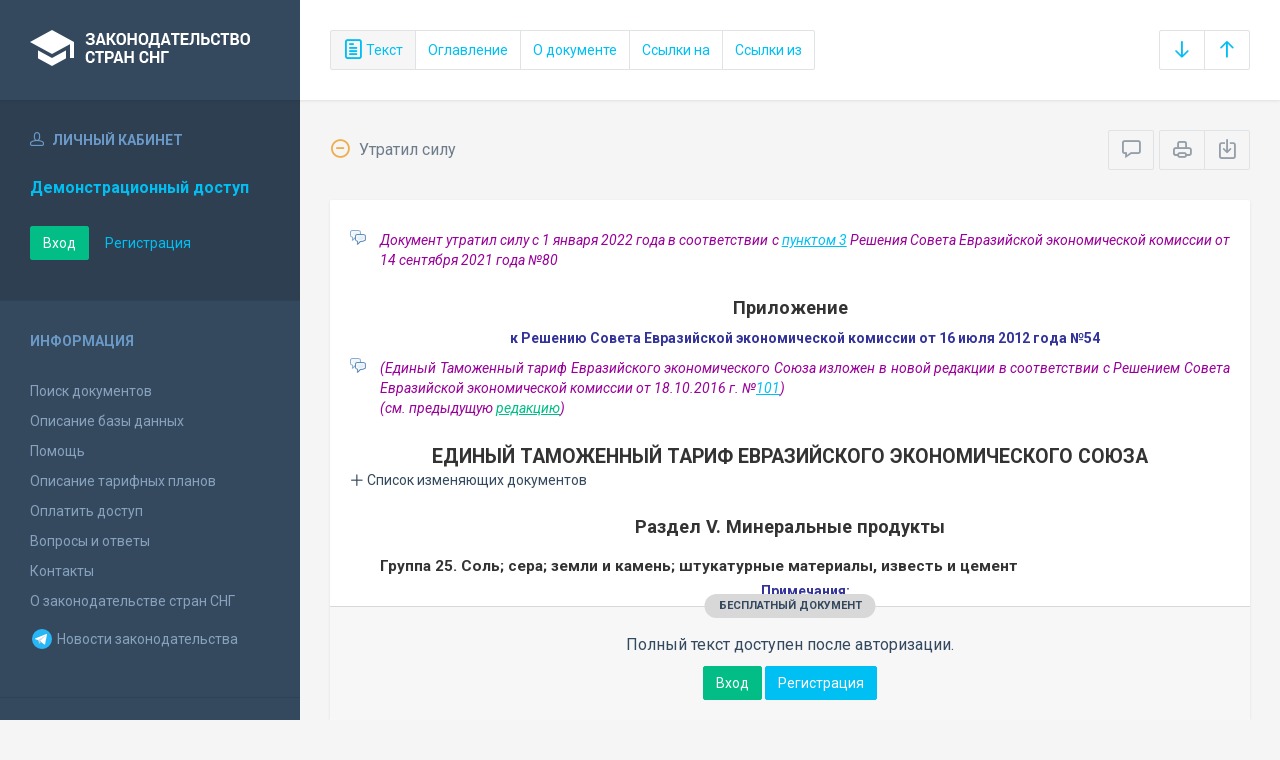

--- FILE ---
content_type: text/html; charset=utf-8
request_url: https://base.spinform.ru/show_doc.fwx?rgn=53304
body_size: 74082
content:

<!DOCTYPE html>
<html lang="ru">
  <head>
    <title>Единый таможенный тариф Евразийского экономического союза (ЕТТ ЕАЭС) (Группы 25 - 43)</title>
    <meta name="keywords" content="законодательство стран снг">
    <meta name="description" content="Единый таможенный тариф Евразийского экономического союза (ЕТТ ЕАЭС) (Группы 25 - 43)
Утвержден Решением Совета Евразийской экономической комиссии от 16 июля 2012 года №54">
    
    <meta charset="utf-8">
    <meta http-equiv="X-UA-Compatible" content="IE=Edge">
    <meta name="viewport" content="width=device-width, initial-scale=1">
    <meta name="robots" content="index, follow">
    <meta http-equiv="pragma" content="no-cache">
    <meta http-equiv="expires" content="0">
    
    <link rel="apple-touch-icon" sizes="180x180" href="/img/favicons/apple-touch-icon.png?v=aljp4kr2Np">
    <link rel="icon" type="image/png" sizes="32x32" href="/img/favicons/favicon-32x32.png?v=aljp4kr2Np">
    <link rel="icon" type="image/png" sizes="16x16" href="/img/favicons/favicon-16x16.png?v=aljp4kr2Np">
    <link rel="manifest" href="/img/favicons/manifest.json?v=aljp4kr2Np">
    <link rel="mask-icon" href="/img/favicons/safari-pinned-tab.svg?v=aljp4kr2Np" color="#34495e">
    <link rel="shortcut icon" href="/img/favicons/favicon.ico?v=aljp4kr2Np">
    <meta name="msapplication-config" content="/img/favicons/browserconfig.xml?v=aljp4kr2Np">
    <meta name="theme-color" content="#ffffff">
    <link rel="stylesheet" type="text/css" href="/css/base.css?v=2">
    <!-- Google tag (gtag.js) -->
    <script async src="https://www.googletagmanager.com/gtag/js?id=G-3MWW79EPQ2"></script>
    <script>
    window.dataLayer = window.dataLayer || [];
    function gtag(){dataLayer.push(arguments);}
    gtag('js', new Date());
    gtag('config', 'G-3MWW79EPQ2');
    </script>
    <script> var docRgn = '53304'; </script>
  </head>
  <body>
    <nav class="navbar -srch">
      <div class="navbar__header">
        <a class="navbar__header__brand" href="index.fwx"><span>Законодательство стран СНГ</span></a>
        <button class="navbar__header__toggle-menu pushy-link" type="button"><span></span><span></span><span></span></button>
        <button class="btn btn-default btn-sp navbar__header__toggle-search js-toggle-doc-tabs"><span class="icon icon-layers"></span></button>
      </div>
      <div class="navbar__srch">
        <div class="btn-group btn-group-stackable js-doc-tabs">
          <button type="button" class="btn btn-sp btn-default -tab-active" data-id="1" data-switch="text"><span class="icon icon-paper"></span> Текст</button>
          <button type="button" class="btn btn-sp btn-default" data-id="2" data-switch="ogl">Оглавление</button>
          <button type="button" class="btn btn-sp btn-default" data-id="5" data-switch="info">О документе</button>
          <button type="button" class="btn btn-sp btn-default" data-id="3" data-switch="links-in">Ссылки на</button>
          <button type="button" class="btn btn-sp btn-default" data-id="4" data-switch="links-out">Ссылки из</button>
        </div>
        <div class="navbar__srch__input-group -doc-btns js-scroll-btns">
          <div class="btn-group">
            <a href="#page-bottom" class="btn btn-sp btn-default" data-toggle="tooltip" data-to="bottom" title="Перейти в конец документа"><span class="icon icon-arrow-down"></span></a>
            <a href="#document-page" class="btn btn-sp btn-default" data-toggle="tooltip" data-to="top" title="Перейти в начало документа"><span class="icon icon-arrow-up"></span></a>
          </div>
        </div>
      </div>
    </nav>

    <div class="content">
      <div class="content__aside pushy pushy-left" >
<div class="pushy-content">
<button class="pushy-link content__aside__close"><span class="icon icon-arrow-left"></span></button>
<div class="b-aside -account">
<div class="b-aside__header"><span class="icon icon-head"></span> Личный кабинет</div>
<div class="b-aside__content">
<div class="b-user">Демонстрационный доступ</div>
<div class="b-user-info"></div><p class="m-t-30"><a href="https://base.spinform.ru/login.fwx" class="btn btn-success">Вход</a>
<a href="https://base.spinform.ru/registering.fwx" class="btn btn-link">Регистрация</a></p>
</div></div>
<div class="b-aside">
<div class="b-aside__header">Информация</div>
<div class="b-aside__content">
<ul class="aside-list">
<li><a href="spisdoc.fwx">Поиск документов</a></li>
<li><a href="base_info.fwx">Описание базы данных</a></li>
<li><a href="help.fwx">Помощь</a></li>
<li><a href="plans.fwx">Описание тарифных планов</a></li>
<li class="aside-list__important"><a href="order.fwx">Оплатить доступ</a></li>
<li><a href="support.fwx">Вопросы и ответы</a></li>
<li><a href="contacts.fwx?mt=1&qn=1">Контакты</a></li>
<li><a href="http://spinform.ru/cis-countries/about.html">О законодательстве стран СНГ</a></li>
<li><a href="https://t.me/SPInformru" target="_blank" style="display: flex; align-items: center; height: 36px;"><svg xmlns="http://www.w3.org/2000/svg" width="24" height="24" viewBox="0 0 48 48"><path fill="#29b6f6" d="M24 4a20 20 0 1 0 0 40 20 20 0 1 0 0-40Z"/><path fill="#fff" d="m33.95 15-3.746 19.126s-.161.874-1.245.874c-.576 0-.873-.274-.873-.274l-8.114-6.733-3.97-2.001-5.095-1.355S10 24.375 10 23.625c0-.625.933-.923.933-.923l21.316-8.468c-.001-.001.651-.235 1.126-.234.292 0 .625.125.625.5 0 .25-.05.5-.05.5z"/><path fill="#b0bec5" d="m23 30.505-3.426 3.374s-.149.115-.348.12a.494.494 0 0 1-.219-.043l.964-5.965L23 30.505z"/><path fill="#cfd8dc" d="M29.897 18.196a.5.5 0 0 0-.701-.093L16 26s2.106 5.892 2.427 6.912c.322 1.021.58 1.045.58 1.045l.964-5.965 9.832-9.096a.499.499 0 0 0 .094-.7z"/></svg>&nbsp;Новости законодательства</a></li>
</ul>
</div></div>
<div class="b-aside -stats">
<div class="b-aside__header">База данных</div>
<div class="b-aside__content">
<div class="b-stats">
<p>Дата обновления БД:</p><h4>16.01.2026</h4>
<p>Добавлено/обновлено документов:</p><h4>311 / 966</h4>
<p>Всего документов в БД:</p><h4>337054</h4>
</div>
<ul class="aside-list">
<li><a href="base_stats.fwx">Подробная статистика</a></li>
</ul>
</div></div>
<div class="b-aside -footer">
<div class="b-aside__header">© 2003—2026<br>СоюзПравоИнформ</div>
<div class="b-aside__content">
<ul class="aside-list -sm">
<li><a href="website-agreement.fwx">Соглашение об использовании сайта</a>
<li><a href="confidentiality-agreement.fwx">Соглашение о конфиденциальности</a></li>
<li><a href="license-agreement.fwx">Лицензионное соглашение</a></li>
<li><a href="pdn-policy.fwx">Политика обработки персональных данных</a></li>
<li><a href="spisdoc_direct.fwx">Все документы базы данных</a></li>
</ul>
</div></div>
</div></div>

      <div class="content__body">
        <div class="tabbable doc-tabs">
          <div class="tab-content">
            <div class="tab-pane active" id="tab-text">
              <div class="b-top-bar">
                <div class="b-top-bar__info">
                  <span class="icon icon-2"></span> Утратил силу
                </div>
                <div class="b-top-bar__sort">
                  <div class="navbar__srch__input-group">
                    <div class="btn-toolbar">
                      <div class="btn-group">
                        <a href="#" class="btn btn-sp btn-default js-toggle-comments" data-toggle="tooltip" title="Скрыть/Показать комментарии"><span class="icon icon-speech-bubble"></span></a>
                      </div>
                      <div class="btn-group">
                        <a href="#" class="btn btn-sp btn-default hidden-xs" data-toggle="tooltip" title="Печать документа" onclick="window.print();"><span class="icon icon-printer"></span></a>
                        <a href="/doc_to_word.fwx?rgn=53304" class="btn btn-sp btn-default" data-toggle="tooltip" title="Сохранить документ в *.doc"><span class="icon icon-download"></span></a>
                      </div>
                    </div>
                  </div>
                </div>
              </div>
              <div class="tab-pane__body loaded" id="doc-text">
                <DIV class=comments>
<P>Документ утратил силу с 1 января 2022 года в соответствии с <A title="Ссылка на Решение Совета Евразийской экономической комиссии Об утверждении единой Товарной номенклатуры внешнеэкономической деятельности Евразийского... :: 3. Признать утратившими силу решения Совета Евразийской экономической комиссии по перечню согласно" class=outer href="show_doc.fwx?rgn=135218#B68G0G5HCJ">пунктом 3</A> Решения Совета Евразийской экономической комиссии от 14 сентября 2021 года №80</P></DIV>
<P class=dname>Приложение</P>
<P class=doc-info>к Решению Совета Евразийской экономической комиссии от 16 июля 2012 года №54</P>
<DIV class=comments>
<P>(Единый Таможенный тариф Евразийского экономического Союза&nbsp;изложен в новой редакции в соответствии с Решением Совета Евразийской экономической комиссии от 18.10.2016 г. №<A title="Ссылка на Решение Совета Евразийской Экономической Комиссии О внесении изменений в единую Товарную номенклатуру внешнеэкономической..." class=outer href="show_doc.fwx?rgn=92314">101</A>)<BR>(см. предыдущую <A title="Ссылка на редакцию документа от 09/08/2016" class=oldred href="show_red.fwx?rid=52572">редакцию</A>)</P></DIV>
<H1>ЕДИНЫЙ ТАМОЖЕННЫЙ ТАРИФ ЕВРАЗИЙСКОГО ЭКОНОМИЧЕСКОГО СОЮЗА</H1>
<button type="button" class="doc-info-change-button js-doc-info-change-toggle"><span class="icon icon-plus"></span> Список изменяющих документов</button><DIV class=doc-info-change>
<P>(В редакции Решений Коллегии Евразийской экономической комиссии от 30.08.2012 г. №<A title="Ссылка на Решение Коллегии Евразийской экономической комиссии О внесении изменений в единую Товарную номенклатуру внешнеэкономической деятельности..." class=outer href="show_doc.fwx?rgn=54475">149</A>, 14.09.2012 г. №<A title="Ссылка на Решение Совета Евразийской экономической комиссии О внесении изменений в единую Товарную номенклатуру внешнеэкономической деятельности..." class=outer href="show_doc.fwx?rgn=54539">81</A>, 02.10.2012 г. №<A title="Ссылка на Решение Коллегии Евразийской экономической комиссии О корректировке ставки ввозной таможенной пошлины Единого таможенного тарифа Таможенного..." class=outer href="show_doc.fwx?rgn=54772">174</A>, 02.10.2012 г. №<A title="Ссылка на Решение Коллегии Евразийской экономической комиссии О внесении изменений в единую Товарную номенклатуру внешнеэкономической деятельности..." class=outer href="show_doc.fwx?rgn=54771">176</A>, Решения&nbsp;Совета Евразийской экономической комиссии от 12.10.2012 г. №<A title="Ссылка на Решение Совета Евразийской экономической комиссии О внесении изменений в Единую товарную номенклатуру внешнеэкономической деятельности..." class=outer href="show_doc.fwx?rgn=55833">89</A> (вступил в силу 20.12.2012 г.), Решений Коллегии Евразийской экономической комиссии от 18.10.2012 г. №<A title="Ссылка на Решение Коллегии Евразийской экономической комиссии Об установлении ставок ввозных таможенных пошлин Единого таможенного тарифа Таможенного..." class=outer href="show_doc.fwx?rgn=55192">186</A>, 13.11.2012 г. №<A title="Ссылка на Решение Коллегии Евразийской экономической комиссии Об установлении ставок ввозных таможенных пошлин Единого таможенного тарифа Таможенного союза..." class=outer href="show_doc.fwx?rgn=55731">215</A> (вступил в силу 01.01.2013 г.), Решений&nbsp;Совета Евразийской экономической комиссии от 23.11.2012 г. №<A title="Ссылка на Решение Совета Евразийской экономической комиссии Об установлении ставок ввозных таможенных пошлин Единого таможенного тарифа Таможенного..." class=outer href="show_doc.fwx?rgn=55923">90</A> (вступил в силу 23.12.2012 г.),&nbsp;23.11.2012 г. №<A title="Ссылка на Решение Совета Евразийской экономической комиссии О внесении изменений в единую Товарную номенклатуру внешнеэкономической деятельности..." class=outer href="show_doc.fwx?rgn=56345">107</A>, Решений Коллегии Евразийской экономической комиссии от 04.12.2012 г. №<A title="Ссылка на Решение Коллегии Евразийской экономической комиссии О внесении изменений в единую Товарную номенклатуру внешнеэкономической деятельности..." class=outer href="show_doc.fwx?rgn=56224">260</A>, 11.12.2012 г. №<A title="Ссылка на Решение Коллегии Евразийской экономической комиссии Об установлении ставок ввозных таможенных пошлин Единого таможенного тарифа Таможенного союза..." class=outer href="show_doc.fwx?rgn=56323">264</A>, 11.12.2012 г. №<A title="Ссылка на Решение Коллегии Евразийской экономической комиссии О внесении изменений в единую Товарную номенклатуру внешнеэкономической деятельности..." class=outer href="show_doc.fwx?rgn=56325">265</A>, Решения&nbsp;Совета Евразийской экономической комиссии от 17.12.2012 г. №<A title="Ссылка на Решение Совета Евразийской экономической комиссии Об установлении ставки ввозной таможенной пошлины Единого таможенного тарифа Таможенного союза..." class=outer href="show_doc.fwx?rgn=56788">125</A> (вступил в силу 10.02.2013 г.), Решения Коллегии Евразийской экономической комиссии от 25.12.2012 г. №<A title="Ссылка на Решение Коллегии Евразийской экономической комиссии О внесении изменений в единую Товарную номенклатуру внешнеэкономической деятельности..." class=outer href="show_doc.fwx?rgn=56742">303</A>, Решения Совета Евразийской экономической комиссии от 30.01.2013 г. №<A title="Ссылка на Решение Совета Евразийской экономической комиссии Об установлении ставок ввозных таможенных пошлин Единого таможенного тарифа Таможенного союза..." class=outer href="show_doc.fwx?rgn=57980">8</A>, Решения Коллегии Евразийской экономической комиссии от 05.02.2013 г. №<A title="Ссылка на Решение Коллегии Евразийской экономической комиссии Об установлении ставок ввозных таможенных пошлин Единого таможенного тарифа Таможенного..." class=outer href="show_doc.fwx?rgn=57261">13</A>&nbsp;(вступил в силу 01.04.2013 г.),&nbsp;Решений Совета Евразийской экономической комиссии от&nbsp;27.02.2013 г. №<A title="Ссылка на Решение Совета Евразийской экономической комиссии Об установлении ставок ввозных таможенных пошлин Единого таможенного тарифа Таможенного союза в..." class=outer href="show_doc.fwx?rgn=58533">10</A> (вступил в силу 01.04.2013 г.),&nbsp;27.02.2013 г. №<A title="Ссылка на Решение Совета Евразийской экономической комиссии О внесении изменений в единую Товарную номенклатуру внешнеэкономической деятельности..." class=outer href="show_doc.fwx?rgn=58312">14</A>, 27.02.2013 г. №<A title="Ссылка на Решение Совета Евразийской экономической комиссии Об установлении ставок ввозных таможенных пошлин Единого таможенного тарифа Таможенного союза..." class=outer href="show_doc.fwx?rgn=58313">15</A>, Решения Коллегии Евразийской экономической комиссии&nbsp;от 12.03.2013 г. №<A title="Ссылка на Решение Коллегии Евразийской экономической комиссии О внесении изменений в единую Товарную номенклатуру внешнеэкономической деятельности..." class=outer href="show_doc.fwx?rgn=58512">36</A> (вступил в силу 12.04.2013 г.), Решений Совета Евразийской экономической комиссии от&nbsp;14.03.2013 г. №<A title="Ссылка на Решение Совета Евразийской экономической комиссии Об установлении ставок ввозных таможенных пошлин Единого таможенного тарифа Таможенного союза в..." class=outer href="show_doc.fwx?rgn=58667">17</A>, 14.03.2013 г. №<A title="Ссылка на Решение Совета Евразийской экономической комиссии Об установлении ставок ввозных таможенных пошлин Единого таможенного тарифа Таможенного союза в..." class=outer href="show_doc.fwx?rgn=59376">20</A> (вступил в силу 08.05.2013 г.), Решения Коллегии Евразийской экономической комиссии&nbsp;от 19.03.2013 г. №<A title="Ссылка на Решение Коллегии Евразийской экономической комиссии Об установлении ставок ввозных таможенных пошлин Единого таможенного тарифа Таможенного союза..." class=outer href="show_doc.fwx?rgn=58530">45</A>, Решения Совета Евразийской экономической комиссии от 23.04.2013 г. №<A title="Ссылка на Решение Совета Евразийской экономической комиссии Об установлении ставки ввозной таможенной пошлины Единого таможенного тарифа Таможенного союза..." class=outer href="show_doc.fwx?rgn=59377">21</A>, Решений Коллегии Евразийской экономической комиссии от 24.04.2013 г. №<A title="Ссылка на Решение Коллегии Евразийской экономической комиссии О внесении изменений в единую Товарную номенклатуру внешнеэкономической деятельности..." class=outer href="show_doc.fwx?rgn=59520">93</A>, 24.04.2013 г. №<A title="Ссылка на Решение Коллегии Евразийской экономической комиссии О внесении изменений в единую Товарную номенклатуру внешнеэкономической деятельности..." class=outer href="show_doc.fwx?rgn=59521">94</A>, 14.05.2013 г. №<A title="Ссылка на Решение Коллегии Евразийской экономической комиссии О внесении изменений в единую Товарную номенклатуру внешнеэкономической деятельности..." class=outer href="show_doc.fwx?rgn=59902">105</A>, 14.05.2013 г. &nbsp;№<A title="Ссылка на Решение Коллегии Евразийской экономической комиссии Об установлении ставки ввозной таможенной пошлины Единого таможенного тарифа Таможенного..." class=outer href="show_doc.fwx?rgn=59904">106</A>, Решений Совета Евразийской экономической комиссии от 16.05.2013 г. №<A title="Ссылка на Решение Совета Евразийской Экономической Комиссии Об установлении ставки ввозной таможенной ..." class=outer href="show_doc.fwx?rgn=60484">34</A>, 16.05.2013 г. №<A title="Ссылка на Решение Совета Евразийской экономической комиссии О внесении изменений в единую Товарную номенклатуру...заготовок для контактных линз" class=outer href="show_doc.fwx?rgn=61217">35</A>, 16.05.2013 г. №<A title="Ссылка на Решение Совета Евразийской экономической комиссии Об установлении ставок ввозных таможенных пошлин Единого таможенного тарифа Таможенного союза..." class=outer href="show_doc.fwx?rgn=61356">36</A>, Решений Коллегии Евразийской экономической комиссии&nbsp;от 25.06.2013 г. №<A title="Ссылка на Решение Коллегии Евразийской экономической комиссии Об установлении ставок ввозных таможенных пошлин Единого таможенного тарифа Таможенного союза..." class=outer href="show_doc.fwx?rgn=63091">138</A>, 25.06.2013 г. №<A title="Ссылка на Решение Коллегии Евразийской экономической комиссии О внесении изменений в единую Товарную номенклатуру внешнеэкономической деятельности..." class=outer href="show_doc.fwx?rgn=61541">139</A>,&nbsp;25.06.2013 г. №<A title="Ссылка на Решение Коллегии Евразийской экономической комиссии О внесении изменений в отдельные решения Комиссии Таможенного союза и Евразийской..." class=outer href="show_doc.fwx?rgn=63092">140</A>, Решений Совета Евразийской экономической комиссии от 02.07.2013 г. №<A title="Ссылка на Решение Совета Евразийской экономической комиссии Об установлении ставок ввозных таможенных пошлин Единого таможенного тарифа Таможенного союза..." class=outer href="show_doc.fwx?rgn=61553">42</A>, 02.07.2013 г. №<A title="Ссылка на Решение Совета Евразийской экономической комиссии О внесении изменений в единую Товарную номенклатуру внешнеэкономической деятельности..." class=outer href="show_doc.fwx?rgn=63094">45</A>, 02.07.2013 г. №<A title="Ссылка на Решение Совета Евразийской экономической комиссии Об установлении ставок ввозных таможенных пошлин Единого таможенного тарифа Таможенного союза..." class=outer href="show_doc.fwx?rgn=63098">46</A>&nbsp;(вступ. в силу 18.09.2013 г.),&nbsp;02.07.2013 г. №<A title="Ссылка на Решение Совета Евразийской экономической комиссии О продлении срока действия ставки ввозной таможенной пошлины Единого таможенного тарифа..." class=outer href="show_doc.fwx?rgn=65718">87</A> (вступ. в силу 01.01.2014 г.), Решения Коллегии Евразийской экономической комиссии&nbsp;от&nbsp;03.07.2013 г. №<A title="Ссылка на Решение Коллегии Евразийской экономической комиссии О внесении изменений в единую Товарную номенклатуру внешнеэкономической деятельности..." class=outer href="show_doc.fwx?rgn=61563">148</A>, 13.08.2013 г. №<A title="Ссылка на Решение Коллегии Евразийской экономической комиссии О внесении изменений в единую Товарную номенклатуру внешнеэкономической деятельности..." class=outer href="show_doc.fwx?rgn=63100">170</A> (вступ. в силу 13.09.2013 г.), Решений Совета Евразийской экономической комиссии от 16.08.2013 г. №<A title="Ссылка на Решение Совета Евразийской экономической комиссии Об установлении ставок ввозных таможенных пошлин Единого таможенного тарифа Таможенного союза..." class=outer href="show_doc.fwx?rgn=63102">53</A> (вступ. в силу 04.10.2013 г.), 16.08.2013 г. №<A title="Ссылка на Решение Совета Евразийской экономической комиссии Об установлении ставок ввозных таможенных пошлин Единого таможенного тарифа Таможенного союза..." class=outer href="show_doc.fwx?rgn=63105">54</A>&nbsp;(вступ. в силу 21.09.2013 г.),&nbsp;Решений Коллегии Евразийской экономической комиссии&nbsp;от 20.08.2013 г. №<A title="Ссылка на Решение Коллегии Евразийской экономической комиссии Об установлении ставок ввозных таможенных пошлин Единого таможенного тарифа Таможенного союза..." class=outer href="show_doc.fwx?rgn=63106">174</A>, 20.08.2013 г. №<A title="Ссылка на Решение Коллегии Евразийской экономической комиссии Об установлении ставок ввозных таможенных пошлин Единого таможенного тарифа Таможенного союза..." class=outer href="show_doc.fwx?rgn=63107">175</A>, 03.09.2013 г. №<A title="Ссылка на Решение Коллегии Евразийской экономической комиссии О внесении изменений в единую Товарную номенклатуру внешнеэкономической деятельности..." class=outer href="show_doc.fwx?rgn=63109">183</A>, 03.09.2013 г. №<A title="Ссылка на Решение Коллегии Евразийской экономической комиссии О внесении изменений в некоторые решения Евразийской экономической комиссии в отношении..." class=outer href="show_doc.fwx?rgn=63110">187</A>, 17.09.2013 г. №<A title="Ссылка на Решение Коллегии Евразийской экономической комиссии Об установлении ставок ввозных таможенных пошлин Единого таможенного тарифа Таможенного..." class=outer href="show_doc.fwx?rgn=63723">194</A> (см. <A title="Ссылка на Решение Коллегии Евразийской экономической комиссии Об установлении ставок ввозных таможенных пошлин Единого таможенного тарифа Таможенного... :: 1. Установить ставки ввозных таможенных пошлин Единого таможенного тарифа Таможенного союза (приложе" class=outer href="show_doc.fwx?rgn=63723#B40H0IO61U">вступ. в силу</A>), 01.10.2013 г. №<A title="Ссылка на Решение Коллегии Евразийской экономической комиссии Об установлении ставок ввозных таможенных пошлин Единого таможенного тарифа Таможенного..." class=outer href="show_doc.fwx?rgn=63734">205</A> (вступ. в силу 01.11.2013 г.),&nbsp;01.10.2013 г. №<A title="Ссылка на Решение Коллегии Евразийской экономической комиссии О внесении изменения в примечание 8 к единой Товарной номенклатуре внешнеэкономической..." class=outer href="show_doc.fwx?rgn=63721">216</A>, Решений Совета Евразийской экономической комиссии от 09.10.2013 г. №<A title="Ссылка на Решение Совета Евразийской экономической комиссии Об установлении ставок ввозных таможенных пошлин Единого таможенного тарифа Таможенного союза..." class=outer href="show_doc.fwx?rgn=63728">57</A>, 09.10.2013 г. №<A title="Ссылка на Решение Совета Евразийской экономической комиссии Об установлении ставок ввозных таможенных пошлин Единого таможенного тарифа Таможенного союза..." class=outer href="show_doc.fwx?rgn=65713">58</A> (вступ. в силу 31.12.2013 г.), 09.10.2013 г. №<A title="Ссылка на Решение Совета Евразийской экономической комиссии О продлении срока действия ставки ввозной таможенной пошлины Единого таможенного тарифа..." class=outer href="show_doc.fwx?rgn=63647">59</A> (вступ. в силу с 10.11.2013 г.), 09.10.2013 г. №<A title="Ссылка на Решение Совета Евразийской экономической комиссии О внесении изменений в единую Товарную номенклатуру внешнеэкономической деятельности..." class=outer href="show_doc.fwx?rgn=63729">60</A>, 09.10.2013 г. №<A title="Ссылка на Решение Совета Евразийской экономической комиссии Об установлении ставок ввозных таможенных пошлин Единого таможенного тарифа Таможенного..." class=outer href="show_doc.fwx?rgn=63648">69</A> (вступ. в силу 20.11.2013 г.), 09.10.2013 г. №<A title="Ссылка на Решение Совета Евразийской экономической комиссии О внесении изменений в единую Товарную номенклатуру внешнеэкономической деятельности..." class=outer href="show_doc.fwx?rgn=65810">70</A> (вступ. в силу 01.12.2013 г.), Решений Коллегии Евразийской экономической комиссии&nbsp;от 15.10.2013 г. №<A title="Ссылка на Решение Коллегии Евразийской Экономической Комиссии Об установлении ставки ввозной таможенной пошлины Единого таможенного тарифа Таможенного..." class=outer href="show_doc.fwx?rgn=63837">219</A>&nbsp;(вступ. в силу 15.11.2013 г.), 22.10.2013 г. №<A title="Ссылка на Решение Коллегии Евразийской экономической комиссии О внесении изменения в дополнительное примечание Таможенного союза 1 к группе 27 единой..." class=outer href="show_doc.fwx?rgn=64093">232</A> (вступ. в силу 21.11.2013 г.), 22.10.2013 г. №<A title="Ссылка на Решение Коллегии Евразийской экономической комиссии О внесении изменений в единую Товарную номенклатуру внешнеэкономической деятельности..." class=outer href="show_doc.fwx?rgn=64169">233</A> (вступ. в силу 01.01.2014 г.), Решений Совета Евразийской экономической комиссии от&nbsp;24.10.2013 г. №<A title="Ссылка на Решение Совета Евразийская экономическая комиссия Об установлении ставки ввозной таможенной пошлины Единого таможенного тарифа Таможенного союза..." class=outer href="show_doc.fwx?rgn=64099">74</A>&nbsp;(вступ. в силу 24.11.2013 г.), 24.10.2013 г. №<A title="Ссылка на Решение Совета Евразийской экономической комиссии Об установлении ставок ввозных таможенных пошлин Единого таможенного тарифа Таможенного союза..." class=outer href="show_doc.fwx?rgn=63735">75</A>, Решений&nbsp;Коллегии Евразийской экономической комиссии от&nbsp;05.11.2013 №<A title="Ссылка на Решение Коллегии Евразийской экономической комиссии Об установлении ставок ввозных таможенных пошлин Единого таможенного тарифа Таможенного союза..." class=outer href="show_doc.fwx?rgn=64176">247</A>, 18.11.2013 г. №<A title="Ссылка на Решение Коллегии Евразийской экономической комиссии Об установлении ставки ввозной таможенной пошлины Единого таможенного тарифа Таможенного..." class=outer href="show_doc.fwx?rgn=64426">266</A>, Решений Совета Евразийской экономической комиссии от 19.11.2013 г. №<A title="Ссылка на Решение Совета Евразийской экономической комиссии О внесении изменения в Решение Совета Евразийской экономической комиссии от 16 июля 2012 г. №54..." class=outer href="show_doc.fwx?rgn=64247">83</A>, 13.12.2013 г. №<A title="Ссылка на Решение Совета Евразийской экономической комиссии Об установлении ставок ввозных таможенных пошлин Единого таможенного тарифа Таможенного..." class=outer href="show_doc.fwx?rgn=65829">92</A>, Решения&nbsp;Коллегии Евразийской экономической комиссии от 17.12.2013 г. №<A title="Ссылка на Решение Коллегии Евразийской экономической комиссии О внесении изменений в единую Товарную номенклатуру внешнеэкономической деятельности..." class=outer href="show_doc.fwx?rgn=65630">300</A> (вступ. в силу 17.01.2014 г.), Решений&nbsp;Совета Евразийской экономической комиссии от&nbsp;23.12.2013 г. №<A title="Ссылка на Решение Совета Евразийской экономической комиссии О внесении изменений в единую Товарную номенклатуру внешнеэкономической деятельности..." class=outer href="show_doc.fwx?rgn=65833">98</A>, Решений&nbsp;Коллегии Евразийской экономической комиссии от 29.01.2014 г. №<A title="Ссылка на Решение Коллегии Евразийской экономической комиссии Об установлении ставок ввозных таможенных пошлин Единого таможенного тарифа Таможенного..." class=outer href="show_doc.fwx?rgn=65845">9</A> (вступ. в силу 28.02.2014 г.), Решений&nbsp;Совета Евразийской экономической комиссии от&nbsp;31.01.2014 г. №<A title="Ссылка на Решение Совета Евразийской экономической комиссии Об установлении ставки ввозной таможенной пошлины Единого таможенного тарифа Таможенного..." class=outer href="show_doc.fwx?rgn=65834">3</A>, 31.01.2014 г. №<A title="Ссылка на Решение Совета Евразийской экономической комиссии О внесении изменений в единую Товарную номенклатуру внешнеэкономической деятельности..." class=outer href="show_doc.fwx?rgn=65839">4</A>, Решений&nbsp;Коллегии Евразийской экономической комиссии от 05.02.2014 г. №<A title="Ссылка на Решение Коллегии Евразийской экономической комиссии О внесении изменений в единую Товарную номенклатуру внешнеэкономической деятельности..." class=outer href="show_doc.fwx?rgn=65840">14</A>, 25.02.2014 г. №<A title="Ссылка на Решение Коллегии Евразийской экономической комиссии О внесении изменений в единую Товарную номенклатуру внешнеэкономической деятельности..." class=outer href="show_doc.fwx?rgn=66111">25</A>, Решения&nbsp;Совета Евразийской экономической комиссии от 04.03.2014 г. №<A title="Ссылка на Решение Совета Евразийской экономической комиссии О внесении изменений в единую Товарную номенклатуру внешнеэкономической деятельности..." class=outer href="show_doc.fwx?rgn=66846">13</A> (вступ. в силу 27.04.2014 г.), Решения&nbsp;Коллегии Евразийской экономической комиссии от 25.03.2014 г. №<A title="Ссылка на Решение Коллегии Евразийской экономической комиссии Об установлении ставок ввозных таможенных пошлин Единого таможенного тарифа Таможенного союза..." class=outer href="show_doc.fwx?rgn=66832">46</A>, Решений&nbsp;Совета Евразийской экономической комиссии от 28.03.2014 г. №<A title="Ссылка на Решение Совета Евразийской экономической комиссии Об установлении ставок ввозных таможенных пошлин Единого таможенного тарифа Таможенного союза..." class=outer href="show_doc.fwx?rgn=66848">15</A>, 28.03.2014 г. №<A title="Ссылка на Решение Совета Евразийской экономической комиссии О внесении изменений в единую Товарную номенклатуру внешнеэкономической деятельности..." class=outer href="show_doc.fwx?rgn=66850">16</A>, Решений&nbsp;Коллегии Евразийской экономической комиссии от 08.04.2014 г. №<A title="Ссылка на Решение Коллегии Евразийской экономической комиссии Об установлении ставок ввозных таможенных пошлин Единого таможенного тарифа Таможенного союза..." class=outer href="show_doc.fwx?rgn=66843">51</A>, 14.04.2014 г. №<A title="Ссылка на Решение Коллегии Евразийской экономической комиссии О внесении изменений в единую Товарную номенклатуру внешнеэкономической деятельности..." class=outer href="show_doc.fwx?rgn=63780">53</A>, Решения Совета Коллегии Евразийской экономической комиссии от 16.04.2014 г. №<A title="Ссылка на Решение Совета Евразийской экономической комиссии Об установлении ставок ввозных таможенных пошлин Единого таможенного тарифа..." class=outer href="show_doc.fwx?rgn=67956">30</A> (вступ. в силу 14.06.2014 г.),&nbsp;Решений&nbsp;Коллегии Евразийской экономической комиссии от 13.05.2014 г. №<A title="Ссылка на Решение Коллегии Евразийской Экономической Комиссии О внесении изменений в единую Товарную номенклатуру внешнеэкономической деятельности..." class=outer href="show_doc.fwx?rgn=67890">63</A>, 13.05.2014 г. №<A title="Ссылка на Решение Коллегии Евразийской экономической комиссии Об установлении ставки ввозной таможенной пошлины Единого таможенного тарифа Таможенного..." class=outer href="show_doc.fwx?rgn=67892">64</A>, 13.05.2014 г. №<A title="Ссылка на Решение Коллегии Евразийской экономической комиссии О внесении изменений в единую Товарную номенклатуру внешнеэкономической деятельности..." class=outer href="show_doc.fwx?rgn=67933">65</A>, 26.05.2014 г. №<A title="Ссылка на Решение Коллегии Евразийской экономической комиссии О внесении изменений в единую Товарную номенклатуру внешнеэкономической деятельности..." class=outer href="show_doc.fwx?rgn=67982">77</A>&nbsp;(см. <A title="Ссылка на Решение Коллегии Евразийской экономической комиссии О внесении изменений в единую Товарную номенклатуру внешнеэкономической деятельности... :: а) с 1 сентября 2014 г.:" class=outer href="show_doc.fwx?rgn=67982#B4DF0PGSPD">вступ. в силу</A>), 26.05.2014 г. №<A title="Ссылка на Решение Коллегии Евразийской экономической комиссии О внесении изменений в единую Товарную номенклатуру внешнеэкономической деятельности..." class=outer href="show_doc.fwx?rgn=68001">78</A>, 03.06.2014 г. №<A title="Ссылка на Решение Коллегии Евразийской экономической комиссии О внесении изменений в единую Товарную номенклатуру внешнеэкономической деятельности..." class=outer href="show_doc.fwx?rgn=68030">87</A>, Решений&nbsp;Коллегии Евразийской экономической комиссии от 25.06.2014 г. №<A title="Ссылка на Решение Коллегии Евразийской экономической комиссии О внесении изменений в некоторые решения Комиссии Таможенного союза и решения..." class=outer href="show_doc.fwx?rgn=68053">94</A> (вступ.в силу 01.09.2014 г.), 07.07.2014 г. №<A title="Ссылка на Решение Коллегии Евразийской экономической комиссии Об установлении ставок ввозных таможенных пошлин Единого таможенного тарифа Таможенного союза..." class=outer href="show_doc.fwx?rgn=68331">103</A>, 15.07.2014 г. №<A title="Ссылка на Решение Коллегии Евразийской экономической комиссии О внесении изменения в примечание 9 к единой Товарной номенклатуре внешнеэкономической..." class=outer href="show_doc.fwx?rgn=68804">109</A>, 15.07.2014 г. №<A title="Ссылка на Решение Коллегии Евразийской экономической комиссии Об установлении ставки ввозной таможенной пошлины Единого таможенного тарифа Таможенного..." class=outer href="show_doc.fwx?rgn=68811">110</A>&nbsp;(вступ. в силу 02.09.2014 г.), 16.07.2014 г. №<A title="Ссылка на Решение Совета Евразийской экономической комиссии О внесении изменений в Единую товарную номенклатуру внешнеэкономической деятельности..." class=outer href="show_doc.fwx?rgn=69754">51</A>, Решений Совета Евразийской экономической комиссии от 23.06.2014 г. №<A title="Ссылка на Решение Совета Евразийской экономической комиссии О внесении изменений в единую Товарную номенклатуру внешнеэкономической деятельность..." class=outer href="show_doc.fwx?rgn=68357">47</A>&nbsp;(см. <A title="Ссылка на Решение Совета Евразийской экономической комиссии О внесении изменений в единую Товарную номенклатуру внешнеэкономической деятельность... :: а) с 1 сентября 2014 г.:" class=outer href="show_doc.fwx?rgn=68357#B4400W3BXU">вступ. в силу</A>), 16.07.2014 г. №<A title="Ссылка на Решение Совета Евразийской экономической комиссии Об установлении ставки ввозной таможенной пошлины Единого таможенного тарифа Таможенного союза..." class=outer href="show_doc.fwx?rgn=69786">48</A> (вступ. в силу 02.09.2014 г.), 16.07.2014 г. №<A title="Ссылка на Решение Совета Евразийской экономической комиссии Об установлении ставок ввозных таможенных пошлин Единого таможенного тарифа Таможенного союза..." class=outer href="show_doc.fwx?rgn=69722">52</A>&nbsp;(вступ. в силу 01.09.2014 г.), 15.08.2014 г. №<A title="Ссылка на Решение Совета Евразийской экономической комиссии Об установлении ставки ввозной таможенной пошлины Единого таможенного тарифа Таможенного союза..." class=outer href="show_doc.fwx?rgn=69721">53</A>, Решений&nbsp;Коллегии Евразийской экономической комиссии от 19.08.2014 г. №<A title="Ссылка на Решение Коллегии Евразийской экономической комиссии Об установлении ставки ввозной таможенной пошлины Единого таможенного тарифа Таможенного..." class=outer href="show_doc.fwx?rgn=69564">129</A>, 16.09.2014 г. №<A title="Ссылка на Решение Коллегии Евразийской экономической комиссии Об установлении ставок ввозных таможенных пошлин Единого таможенного тарифа Таможенного..." class=outer href="show_doc.fwx?rgn=69833">160</A> (вступ. в силу 17.10.2014 г.), Решений Совета Евразийской экономической комиссии от 18.09.2014 г. №<A title="Ссылка на Решение Совета Евразийской экономической комиссии О внесении изменений в единую Товарную номенклатуру внешнеэкономической деятельности..." class=outer href="show_doc.fwx?rgn=70059">64</A>, 18.09.2014 г. №<A title="Ссылка на Решение Совета Евразийской экономической комиссии О внесении изменений в единую Товарную номенклатуру внешнеэкономической деятельности..." class=outer href="show_doc.fwx?rgn=70061">65</A> (вступ. в силу 01.11.2014 г.), 18.09.2014 г. №<A title="Ссылка на Решение Совета Евразийской экономической комиссии О внесении изменений в единую Товарную номенклатуру внешнеэкономической деятельности..." class=outer href="show_doc.fwx?rgn=70084">66</A>, 18.09.2014 г. №<A title="Ссылка на Решение Совета Евразийской экономической комиссии О внесении изменений в единую Товарную номенклатуру внешнеэкономической деятельности..." class=outer href="show_doc.fwx?rgn=70086">67</A>, 18.09.2014 г. №<A title="Ссылка на Решение Совета Евразийской экономической комиссии О внесении изменений в Единую товарную номенклатуру внешнеэкономической деятельности..." class=outer href="show_doc.fwx?rgn=77746">105</A> (вступ. в силу 20.12.2014 г.), Решений&nbsp;Коллегии Евразийской экономической комиссии от 23.09.2014 г. №<A title="Ссылка на Решение Коллегии Евразийской экономической комиссии Об установлении ставок ввозных таможенных пошлин Единого таможенного тарифа Таможенного союза..." class=outer href="show_doc.fwx?rgn=69991">171</A>, 23.09.2014 г. №<A title="Ссылка на Решение Коллегии Евразийской экономической комиссии О внесении изменений в единую Товарную номенклатуру внешнеэкономической деятельности..." class=outer href="show_doc.fwx?rgn=70008">174</A>, 23.09.2014 г. №<A title="Ссылка на Решение Коллегии Евразийской экономической комиссии О внесении изменений в единую Товарную номенклатуру внешнеэкономической деятельности..." class=outer href="show_doc.fwx?rgn=70050">175</A>, Решений Совета Евразийской экономической комиссии от 09.10.2014 г. №<A title="Ссылка на Решение Совета Евразийской экономической комиссии О внесении изменений в единую Товарную номенклатуру внешнеэкономической деятельности..." class=outer href="show_doc.fwx?rgn=70486">82</A>, 09.10.2014 г. №<A title="Ссылка на Решение Совета Евразийской экономической комиссии О внесении изменений в единую Товарную номенклатуру внешнеэкономической деятельности..." class=outer href="show_doc.fwx?rgn=70562">97</A> (вступ. в силу 15.11.2014 г.), Решений&nbsp;Коллегии Евразийской экономической комиссии от 14.10.2014 г. №<A title="Ссылка на Решение Коллегии Евразийской экономической комиссии Об установлении ставок ввозных таможенных пошлин Единого таможенного тарифа Таможенного союза..." class=outer href="show_doc.fwx?rgn=70336">188</A>,&nbsp;02.12.2014 г. №<A title="Ссылка на Решение Коллегии Евразийской экономической комиссии О внесении изменений в единую Товарную номенклатуру внешнеэкономической деятельности..." class=outer href="show_doc.fwx?rgn=71590">214</A> (вступ. в силу 24.01.2015 г.), 02.12.2014 г. №<A title="Ссылка на Решение Коллегии Евразийской экономической комиссии О внесении изменений в единую Товарную номенклатуру внешнеэкономической деятельности..." class=outer href="show_doc.fwx?rgn=71626">215</A> (вступ. в силу 24.01.2015 г.), 02.12.2014 г.&nbsp;№<A title="Ссылка на Решение Коллегии Евразийской экономической комиссии О внесении изменения в единую Товарную номенклатуру внешнеэкономической деятельности..." class=outer href="show_doc.fwx?rgn=71538">216</A> (вступ. в силу 02.01.2015 г.), 02.12.2014 г. №<A title="Ссылка на Решение Коллегии Евразийской экономической комиссии О внесении изменений в единую Товарную номенклатуру внешнеэкономической деятельности..." class=outer href="show_doc.fwx?rgn=71537">217</A> (вступ. в силу 02.01.2015 г.), 02.12.2014 г. №<A title="Ссылка на Решение Коллегии Евразийской экономической комиссии Об установлении ставки ввозной таможенной пошлины Единого таможенного тарифа Таможенного..." class=outer href="show_doc.fwx?rgn=71518">221</A> (вступ. в силу 02.01.2015 г.), 09.12.2014 г. №<A title="Ссылка на Решение Коллегии Евразийской экономической комиссии О внесении изменений в примечание 8 к единой Товарной номенклатуре внешнеэкономической..." class=outer href="show_doc.fwx?rgn=71549">229</A>&nbsp;(вступ. в силу 10.01.2015 г.), Решений Совета Евразийской экономической комиссии от 10.12.2014 г. №<A title="Ссылка на Решение Совета Евразийской экономической комиссии О внесении изменений в Решение Совета Евразийской экономической комиссии от 16 июля 2012 года" class=outer href="show_doc.fwx?rgn=71720">112</A>, 23.12.2014 г. №<A title="Ссылка на Решение Совета Евразийской экономической комиссии О внесении изменений в единую Товарную номенклатуру внешнеэкономической деятельности..." class=outer href="show_doc.fwx?rgn=71936">126</A>, 23.12.2014 г. №<A title="Ссылка на Решение Совета Евразийской экономической комиссии О внесении изменений в единую Товарную номенклатуру внешнеэкономической деятельности..." class=outer href="show_doc.fwx?rgn=71939">127</A>, Решений&nbsp;Коллегии Евразийской экономической комиссии от 20.01.2015 г. №<A title="Ссылка на Решение Коллегии Евразийской экономической комиссии О внесении изменений в единую Товарную номенклатуру внешнеэкономической деятельности..." class=outer href="show_doc.fwx?rgn=72586">1</A>, 20.01.2015 г. №<A title="Ссылка на Решение Коллегии Евразийской экономической комиссии О внесении изменений в единую Товарную номенклатуру внешнеэкономической деятельности..." class=outer href="show_doc.fwx?rgn=72588">2</A>, 27.01.2015 г. №<A title="Ссылка на Решение Коллегии Евразийской экономической комиссии О внесении изменений в единую Товарную номенклатуру внешнеэкономической деятельности..." class=outer href="show_doc.fwx?rgn=72680">4</A>, 24.02.2015 г. №<A title="Ссылка на Решение Коллегии Евразийской экономической комиссии О внесении изменения в Единую товарную номенклатуру внешнеэкономической деятельности..." class=outer href="show_doc.fwx?rgn=76194">14</A>, 10.03.2015 г. №<A title="Ссылка на Решение Коллегии Евразийской экономической комиссии Об установлении ставки ввозной таможенной пошлины Единого таможенного тарифа евразийского..." class=outer href="show_doc.fwx?rgn=76212">16</A>, 10.03.2015 г. №<A title="Ссылка на Решение Коллегии Евразийской экономической комиссии Об установлении ставки ввозной таможенной пошлины Единого таможенного тарифа Евразийского..." class=outer href="show_doc.fwx?rgn=76214">17</A>, 17.03.2015 г. №<A title="Ссылка на Решение Коллегии Евразийской экономической комиссии О внесении изменений в единую Товарную номенклатуру внешнеэкономической деятельности..." class=outer href="show_doc.fwx?rgn=74000">18</A>, 21.04.2015 г. №<A title="Ссылка на Решение Коллегии Евразийской экономической комиссии Об установлении ставки ввозной таможенной пошлины Единого таможенного тарифа Евразийского..." class=outer href="show_doc.fwx?rgn=75960">31</A> (вступ. в силу 22.05.2015 г.), 21.04.2015 г. №<A title="Ссылка на Решение Коллегии Евразийской экономической комиссии Об установлении ставок ввозных таможенных пошлин Единого таможенного тарифа Евразийского..." class=outer href="show_doc.fwx?rgn=76267">32</A> (вступ. в силу 22.05.2015 г.), 21.04.2015 г. №<A title="Ссылка на Решение Коллегии Евразийской экономической комиссии О внесении изменений в Единую товарную номенклатуру внешнеэкономической деятельности..." class=outer href="show_doc.fwx?rgn=76270">33</A> (вступ. в силу 22.05.2015 г.), Решений&nbsp;Совета Евразийской экономической комиссии от 23.04.2015 г. №<A title="Ссылка на Решение Совета Евразийской экономической комиссии Об установлении ставок ввозных таможенных пошлин Единого таможенного тарифа Евразийского..." class=outer href="show_doc.fwx?rgn=76197">15</A> (вступ. в силу 28.05.2015 г.), 23.04.2015 г. №<A title="Ссылка на Решение Совета Евразийской экономической комиссии Об установлении ставок ввозных таможенных пошлин Единого таможенного тарифа Евразийского..." class=outer href="show_doc.fwx?rgn=76450">20</A> (вступ. в силу 25.06.2015 г.), 23.04.2015 г. №<A title="Ссылка на Решение Совета Евразийской экономической комиссии О внесении изменений в некоторые решения Совета Евразийской экономической комиссии" class=outer href="show_doc.fwx?rgn=77807">21</A> (вступ. в силу 03.07.2015 г.), 28.04.2015 г. №<A title="Ссылка на Решение Совета Евразийской экономической комиссии Об установлении ставки ввозной таможенной пошлины Единого таможенного тарифа Евразийского..." class=outer href="show_doc.fwx?rgn=76195">9</A> (вступ. всилу 05.06.2015 г.), 28.04.2015 г. №<A title="Ссылка на Решение Совета Евразийской экономической комиссии О внесении изменений в единую Товарную номенклатуру внешнеэкономической деятельности..." class=outer href="show_doc.fwx?rgn=79016">22</A>&nbsp;(вступ. в силу 11.07.2015 г.), Решений&nbsp;Коллегии Евразийской экономической комиссии от 05.05.2015 г. №<A title="Ссылка на Решение Коллегии Евразийской экономической комиссии Об установлении ставки ввозной таможенной пошлины Единого таможенного тарифа Евразийского..." class=outer href="show_doc.fwx?rgn=76100">39</A> (вступ. в силу 05.06.2015 г.), 05.05.2015 г. №<A title="Ссылка на Решение Коллегии Евразийской экономической комиссии Об установлении ставки ввозной таможенной пошлины Единого таможенного тарифа Евразийского..." class=outer href="show_doc.fwx?rgn=76099">44</A>, 12.05.2015 г. №<A title="Ссылка на Решение Коллегии Евразийской экономической комиссии О внесении изменений в Единую товарную номенклатуру внешнеэкономической деятельности..." class=outer href="show_doc.fwx?rgn=76330">50</A>, 12.05.2015 г. №<A title="Ссылка на Решение Коллегии Евразийской экономической комиссии О внесении изменения в единую Товарную номенклатуру внешнеэкономической деятельности..." class=outer href="show_doc.fwx?rgn=75965">51</A>, 19.05.2015 г. №<A title="Ссылка на Решение Коллегии Евразийской экономической комиссии Об установлении ставки ввозной таможенной пошлины Единого таможенного тарифа Евразийского..." class=outer href="show_doc.fwx?rgn=78551">57</A>&nbsp;(вступ. в силу 19.06.2015 г.),&nbsp;Решений&nbsp;Совета Евразийской экономической комиссии от 28.05.2015 г. №<A title="Ссылка на Решение Совета Евразийской экономической комиссии О внесении изменений в Единую товарную номенклатуру внешнеэкономической деятельности..." class=outer href="show_doc.fwx?rgn=76515">23</A> (вступ. в силу 02.07.2015 г.), 28.05.2015 г. №<A title="Ссылка на Решение Совета Евразийской экономической комиссии Об установлении ставок ввозных таможенных пошлин Единого таможенного тарифа Евразийского..." class=outer href="show_doc.fwx?rgn=76549">25</A>, 28.05.2015 г. №<A title="Ссылка на Решение Совета Евразийской экономической комиссии О внесении изменений в Единую товарную номенклатуру внешнеэкономической деятельности..." class=outer href="show_doc.fwx?rgn=76553">26</A>, Решений&nbsp;Коллегии Евразийской экономической комиссии от 02.06.2015 г. №<A title="Ссылка на Решение Коллегии Евразийской экономической комиссии О внесении изменений в единую Товарную номенклатуру внешнеэкономической деятельности..." class=outer href="show_doc.fwx?rgn=78538">85</A> (см. <A title="Ссылка на Решение Коллегии Евразийской экономической комиссии О внесении изменений в единую Товарную номенклатуру внешнеэкономической деятельности... :: 2. Настоящее Решение вступает в силу по истечении 30 календарных дней с даты его официального опубли" class=outer href="show_doc.fwx?rgn=78538#B4GQ0SRLGA">вступ. в силу</A>),&nbsp;09.06.2015 г. №<A title="Ссылка на Решение Коллегии Евразийской экономической комиссии О внесении изменений в Единую Товарную номенклатуру внешнеэкономической деятельности..." class=outer href="show_doc.fwx?rgn=76703">64</A>, 08.07.2015 г. №<A title="Ссылка на Решение Коллегии Евразийской экономической комиссии О внесении изменений в единую Товарную номенклатуру внешнеэкономической деятельности..." class=outer href="show_doc.fwx?rgn=77682">72</A> (вступ. в силу 01.09.2015 г.), 08.07.2015 г. №<A title="Ссылка на Решение Коллегии Евразийской экономической комиссии О внесении изменений в Единую товарную номенклатуру внешнеэкономической деятельности..." class=outer href="show_doc.fwx?rgn=79469">73</A>&nbsp;(вступ. в силу 02.09.2015 г.), 08.07.2015 г. №<A title="Ссылка на Решение Коллегии Евразийской экономической комиссии О внесении изменений в Единую товарную номенклатуру внешнеэкономической деятельности..." class=outer href="show_doc.fwx?rgn=77726">74</A>&nbsp;(вступ. в силу 02.09.2015 г.), 14.07.2015 г. №<A title="Ссылка на Решение Коллегии Евразийской экономической комиссии О внесении изменения в примечание 8 к Единой товарной номенклатуре внешнеэкономической..." class=outer href="show_doc.fwx?rgn=77724">80</A>, Решения&nbsp;Совета Евразийской экономической комиссии от 15.07.2015 г. №<A title="Ссылка на Решение Совета Евразийской экономической комиссии О внесении изменений в Единую товарную номенклатуру внешнеэкономической деятельности..." class=outer href="show_doc.fwx?rgn=79444">44</A>, Решений&nbsp;Коллегии Евразийской экономической комиссии от 18.08.2015 г. №<A title="Ссылка на Решение Коллегии Евразийской экономической комиссии О внесении изменений в Единую товарную номенклатуру внешнеэкономической деятельности..." class=outer href="show_doc.fwx?rgn=79450">86</A>, 18.08.2015 г. №<A title="Ссылка на Решение Коллегии Евразийской экономической комиссии О внесении изменений в примечания к Единой товарной номенклатуре внешнеэкономической..." class=outer href="show_doc.fwx?rgn=80639">87</A>, 18.08.2015 г. №<A title="Ссылка на Решение Коллегии Евразийской экономической комиссии О внесении изменения в примечание 8 к Единой товарной номенклатуре внешнеэкономической..." class=outer href="show_doc.fwx?rgn=80642">88</A>, 18.08.2015 г. №<A title="Ссылка на Решение Коллеги Евразийской экономической комиссии Об установлении ставки ввозной таможенной пошлины Единого таможенного тарифа Евразийского..." class=outer href="show_doc.fwx?rgn=80645">89</A>, Решений&nbsp;Совета Евразийской экономической комиссии от 21.08.2015 г. №<A title="Ссылка на Решение Советa Евразийской экономической комиссии Об установлении ставок ввозных таможенных пошлин Единого таможенного тарифа Евразийского..." class=outer href="show_doc.fwx?rgn=79290">54</A>, 21.08.2015 г. №<A title="Ссылка на Решение Совета Евразийской экономической комиссии Об установлении ставки ввозной таможенной пошлины Единого таможенного тарифа Евразийского..." class=outer href="show_doc.fwx?rgn=79295">55</A>, Решений&nbsp;Коллегии Евразийской экономической комиссии от 01.09.2015 г. №<A title="Ссылка на Решение Коллегии Евразийской экономической комиссии О внесении изменений в Единую товарную номенклатуру внешнеэкономической деятельности..." class=outer href="show_doc.fwx?rgn=80662">108</A>, 10.09.2015 г. №<A title="Ссылка на Решение Коллегии Евразийской экономической комиссии О внесении изменений в Единую товарную номенклатуру внешнеэкономической деятельности..." class=outer href="show_doc.fwx?rgn=79513">113</A>, 28.09.2015 г. №<A title="Ссылка на Решение Коллегии Евразийской экономической комиссии Об установлении ставок ввозных таможенных пошлин Единого таможенного тарифа Евразийского..." class=outer href="show_doc.fwx?rgn=79352">127</A>, 03.11.2015 г. №<A title="Ссылка на Решение Коллегии Евразийской экономической комиссии О внесении изменения в примечание 8 к единой Товарной номенклатуре внешнеэкономической..." class=outer href="show_doc.fwx?rgn=80222">141</A>, 10.11.2015 г. №<A title="Ссылка на Решение Коллегии Евразийской экономической комиссии Об установлении ставок ввозных таможенных пошлин Единого таможенного тарифа Евразийского..." class=outer href="show_doc.fwx?rgn=80997">145</A>, 10.11.2015 г. №<A title="Ссылка на Решение Коллегии Евразийской экономической комиссии Об установлении ставки ввозной таможенной пошлины Единого таможенного тарифа Евразийского..." class=outer href="show_doc.fwx?rgn=80994">146</A>, 17.11.2015 г. №<A title="Ссылка на Решение Коллегии Евразийской экономической комиссии О внесении изменений в единую Товарную номенклатуру внешнеэкономической деятельности..." class=outer href="show_doc.fwx?rgn=81364">150</A> (вступ. в силу 17.01.2016 г.), Решения&nbsp;Совета Евразийской экономической комиссии от 23.11.2015 г. №<A title="Ссылка на Решение Совета Евразийской экономической комиссии Об установлении ставки ввозной таможенной пошлины Единого таможенного тарифа Евразийского..." class=outer href="show_doc.fwx?rgn=81585">72</A>, Решений&nbsp;Коллегии Евразийской экономической комиссии от 26.01.2016 г. №<A title="Ссылка на Решение Коллегии Евразийской экономической комиссии Об установлении ставки ввозной таможенной пошлины Единого таможенного тарифа Евразийского..." class=outer href="show_doc.fwx?rgn=82284">7</A>, 02.02.2016 г. №<A title="Ссылка на Решение Коллегии Евразийской экономической комиссии Об установлении ставок ввозных таможенных пошлин Единого таможенного тарифа Евразийского..." class=outer href="show_doc.fwx?rgn=82959">13</A>&nbsp;(вступ. в силу 04.03.2016 г.), Решения&nbsp;Совета Евразийской экономической комиссии от 12.02.2016 г. №<A title="Ссылка на Решение Совета Евразийской экономической комиссии Об установлении ставки ввозной таможенной пошлины Единого таможенного тарифа Евразийского..." class=outer href="show_doc.fwx?rgn=83087">3</A>, Решений Коллегии Евразийской экономической комиссии от 24.02.2016 г. №<A title="Ссылка на Решение Коллегии Евразийской экономической комиссии Об установлении ставок ввозных таможенных пошлин Единого таможенного тарифа Евразийского..." class=outer href="show_doc.fwx?rgn=83225">19</A>, 01.03.2016 г. №<A title="Ссылка на Решение Коллегии Евразийской экономической комиссии Об установлении ставки ввозной таможенной пошлины единого Таможенного тарифа Евразийского..." class=outer href="show_doc.fwx?rgn=83477">20</A>&nbsp;(вступ. в силу 01.06.2016 г.),&nbsp;01.03.2016 г. №<A title="Ссылка на Решение Коллегии Евразийской экономической комиссии О продлении срока действия ставки ввозной таможенной пошлины Единого таможенного тарифа..." class=outer href="show_doc.fwx?rgn=83481">21</A>, 17.03.2016 г. №<A title="Ссылка на Решение Совета Евразийской экономической комиссии Об утверждении Правил проведения технических испытаний медицинских изделий" class=outer href="show_doc.fwx?rgn=86397">19</A> (вступило в силу 28.05.2016 г.), 22.03.2016 г. №<A title="Ссылка на Решение Коллегии Евразийской экономической комиссии Об установлении ставок ввозных таможенных пошлин Единого таможенного тарифа Евразийского..." class=outer href="show_doc.fwx?rgn=83943">25</A>, 29.03.2016 г. №<A title="Ссылка на Решение Коллегии Евразийской экономической комиссии Об установлении ставок ввозных таможенных пошлин Единого таможенного тарифа Евразийского..." class=outer href="show_doc.fwx?rgn=84273">26</A> (вступило в силу 01.09.2016 г.),&nbsp;29.03.2016 г. №<A title="Ссылка на Решение Коллегии Евразийской экономической комиссии О внесении изменений в единую Товарную номенклатуру внешнеэкономической деятельности..." class=outer href="show_doc.fwx?rgn=84163">27</A>, 05.04.2016 г. №<A title="Ссылка на Решение Коллегии Евразийской экономической комиссии Об установлении ставки ввозной таможенной пошлины Единого таможенного тарифа Евразийского..." class=outer href="show_doc.fwx?rgn=84331">29</A>, 16.05.2016 г. №<A title="Ссылка на Решение Совета Евразийской экономической комиссии О внесении изменений в единую Товарную номенклатуру внешнеэкономической деятельности..." class=outer href="show_doc.fwx?rgn=86604">39</A> (вступило в силу 02.07.2016), Решения Совета Евразийской экономической комиссии от 16.05.2016 г. №<A title="Ссылка на Решение Совета Евразийской экономической комиссии Об установлении ставок ввозных таможенных пошлин Единого таможенного тарифа Евразийского..." class=outer href="show_doc.fwx?rgn=86613">40</A> (вступило в силу 01.09.2016 г.), &nbsp;17.05.2016 г. №<A title="Ссылка на Решение Коллегии Евразийской экономической комиссии О внесении изменения в примечание 8 к единой Товарной номенклатуре внешнеэкономической..." class=outer href="show_doc.fwx?rgn=86606">45</A>, Решений Коллегии Евразийской экономической комиссии от 02.06.2016 г. №<A title="Ссылка на Решение Коллегии Евразийской экономической комиссии Об установлении ставок ввозных таможенных пошлин единого Таможенного тарифа Евразийского..." class=outer href="show_doc.fwx?rgn=91617">51</A> (вступило в силу 01.09.2016 г.), 07.06.2016 г. №<A title="Ссылка на Решение Коллегии Евразийской экономической комиссии О внесении изменения в примечание 8 к единой Товарной номенклатуре внешнеэкономической..." class=outer href="show_doc.fwx?rgn=87734">61</A>, 14.06.2016 г. №<A title="Ссылка на Решение Коллегии Евразийской экономической комиссии О внесении изменений в единую Товарную номенклатуру внешнеэкономической деятельности..." class=outer href="show_doc.fwx?rgn=87719">73</A> (вступило в силу 02.09.2016 г.),&nbsp;Решений Совета Евразийской экономической комиссии от 11.07.2016 г. №<A title="Ссылка на Решение Совета Евразийской экономической комиссии Об установлении ставок ввозных таможенных пошлин единого Таможенного тарифа Евразийского..." class=outer href="show_doc.fwx?rgn=91618">51</A> (вступило в силу 01.09.2016 г.), 11.07.2016 г. №<A title="Ссылка на Решение Совета Евразийской экономической комиссии О внесении изменений в Единую товарную номенклатуру внешнеэкономической деятельности..." class=outer href="show_doc.fwx?rgn=91619">52</A> (вступ. в силу 02.09.2016 г.), 11.07.2016 г. №<A title="Ссылка на Решение Совета Евразийской экономической комиссии О внесении изменений в единую Товарную номенклатуру внешнеэкономической деятельности..." class=outer href="show_doc.fwx?rgn=91621">53</A> (вступ. в силу 15.09.2016 г.), 11.07.2016 г. №<A title="Ссылка на Решение Совета Евразийской экономической комиссии Об установлении ставки ввозной таможенной пошлины единого Таможенного тарифа Евразийского..." class=outer href="show_doc.fwx?rgn=91624">54</A> (вступ. в силу 02.09.2016 г.), Решения Коллегии Евразийской экономической комиссии от&nbsp;26.07.2016 г. №<A title="Ссылка на Решение Коллегии Евразийской экономической комиссии О внесении изменений в единую Товарную номенклатуру внешнеэкономической деятельности..." class=outer href="show_doc.fwx?rgn=87702">82</A>, Решений Совета Евразийской экономической комиссии от 09.08.2016 г. №<A title="Ссылка на Решение Совета Евразийской экономической комиссии Об установлении ставки ввозной таможенной пошлины единого Таможенного тарифа Евразийского..." class=outer href="show_doc.fwx?rgn=91625">61</A>&nbsp;(вступ. в силу 28.10.2016 г.), 09.08.2016 г. №<A title="Ссылка на Решение Совета Евразийской экономической комиссии О внесении изменений в единую Товарную номенклатуру внешнеэкономической деятельности..." class=outer href="show_doc.fwx?rgn=91573">62</A>, 09.08.2016 г. №<A title="Ссылка на Решение Совета Евразийской экономической комиссии О внесении изменений в единую Товарную номенклатуру внешнеэкономической деятельности..." class=outer href="show_doc.fwx?rgn=91627">63</A>,&nbsp;&nbsp;Решения Коллегии Евразийской экономической комиссии&nbsp;от 04.10.2016 г. №<A title="Ссылка на Решение Коллегии Евразийской экономической комиссии О внесении изменения в примечание 8 к Единой товарной номенклатуре внешнеэкономической..." class=outer href="show_doc.fwx?rgn=91958">110</A>&nbsp;(вступ. в силу 02.01.2017 г.), Решений Совета Евразийской экономической комиссии от 18.10.2016 г. №<A title="Ссылка на Решение Совета Евразийской Экономической Комиссии О внесении изменений в единую Товарную номенклатуру внешнеэкономической..." class=outer href="show_doc.fwx?rgn=92314">101</A>&nbsp;(вступ. в силу 01.01.2017 г.), 18.10.2016 г. №<A title="Ссылка на Решение Совета Евразийской Экономической Комиссии Об установлении ставки ввозной таможенной пошлины Единого таможенного..." class=outer href="show_doc.fwx?rgn=92289">111</A>&nbsp;(вступ. в силу 02.01.2017 г.), 18.10.2016 г. №<A title="Ссылка на Решение Совета Евразийской Экономической Комиссии О внесении изменений в единую Товарную номенклатуру внешнеэкономической..." class=outer href="show_doc.fwx?rgn=92285">112</A>,&nbsp;Решения Коллегии Евразийской экономической комиссии&nbsp;от 25.10.2016 г. №<A title="Ссылка на Решение Коллегии Евразийской экономической комиссии Об установлении ставок ввозных таможенных пошлин Единого таможенного тарифа Евразийского..." class=outer href="show_doc.fwx?rgn=91823">116</A> (вступ. в силу от 02.01.2017 г.),&nbsp;25.10.2016 г. №<A title="Ссылка на Решение Коллегии Евразийской экономической комиссии Об установлении ставок ввозных таможенных пошлин Единого таможенного тарифа..." class=outer href="show_doc.fwx?rgn=91963">117</A>&nbsp;(вступ. в силу 02.01.2017 г.), 01.11.2016 г. №<A title="Ссылка на Решение Коллегии Евразийской экономической комиссии О продлении срока действия ставки ввозной таможенной пошлины Единого таможенного тарифа..." class=outer href="show_doc.fwx?rgn=92056">128</A>, Решений Совета Евразийской экономической комиссии от 30.11.2016 г. №<A title="Ссылка на Решение Совета Евразийской экономической комиссии Об установлении ставок ввозных таможенных пошлин Единого таможенного тарифа..." class=outer href="show_doc.fwx?rgn=92262">127</A>, 30.11.2016 г. №<A title="Ссылка на Решение Совета Евразийской Экономической Комиссии Об установлении ставки ввозной таможенной пошлины Единого таможенного тарифа..." class=outer href="show_doc.fwx?rgn=92257">130</A>, Решений Коллегии Евразийской экономической комиссии от 31.01.2017 г. №<A title="Ссылка на Решение Коллегии Евразийской экономической комиссии О внесении изменений в единую Товарную номенклатуру внешнеэкономической..." class=outer href="show_doc.fwx?rgn=93548">12</A>, 31.01.2017 г. №<A title="Ссылка на Решение Коллегии Евразийской экономической комиссии Об установлении ставок ввозных таможенных пошлин Единого таможенного..." class=outer href="show_doc.fwx?rgn=93646">13</A>, Решения Совета Евразийской экономической комиссии от 17.03.2017 г. №<A title="Ссылка на Решение Совета Евразийской экономической комиссии О внесении изменений в единую Товарную номенклатуру внешнеэкономической..." class=outer href="show_doc.fwx?rgn=96595">14</A>, Решений Коллегии Евразийской экономической комиссии от 24.04.2017 г. №<A title="Ссылка на Решение Коллегии Евразийской экономической комиссии  О внесении изменений в единую Товарную номенклатуру внешнеэкономической..." class=outer href="show_doc.fwx?rgn=96588">36</A>, 24.04.2017 г. №<A title="Ссылка на Решение Коллегии Евразийской экономической комиссии О внесении изменения в дополнительное примечание Евразийского..." class=outer href="show_doc.fwx?rgn=96593">42</A>, 11.05.2017 г. №<A title="Ссылка на Решение Коллегии Евразийской экономической комиссии Об установлении ставок ввозных таможенных пошлин Единого таможенного тарифа..." class=outer href="show_doc.fwx?rgn=97148">44</A> (вступ. в силу 01.09.2017 г.), &nbsp;Решения Совета Евразийской экономической комиссии от 17.05.2017 г. №<A title="Ссылка на Решение Совета Евразийская экономическая комиссия Об установлении ставки ввозной таможенной пошлины Единого таможенного..." class=outer href="show_doc.fwx?rgn=97967">30</A>, Решений Коллегии Евразийской экономической комиссии от 30.05.2017 г. №<A title="Ссылка на Решение Коллегии Евразийской экономической комиссии Об установлении ставок ввозных таможенных пошлин Единого таможенного..." class=outer href="show_doc.fwx?rgn=97098">59</A> (вступ в силу 01.09.2017 г.), 08.06.2017 г. №<A title="Ссылка на Решение Коллегии Евразийской экономической комиссии О внесении изменения в примечание 8 к единой Товарной номенклатуре..." class=outer href="show_doc.fwx?rgn=97949">64</A>, 08.06.2017 г. №<A title="Ссылка на Решение Коллегии Евразийской экономической комиссии Об установлении ставок ввозных таможенных пошлин Единого таможенного..." class=outer href="show_doc.fwx?rgn=97950">65</A>&nbsp;(вступ. в силу 01.02.2018 г.), 20.06.2017 г. №<A title="Ссылка на Решение Коллегии Евразийской экономической комиссии Об установлении ставки ввозной таможенной пошлины Единого таможенного..." class=outer href="show_doc.fwx?rgn=97952">66</A> (вступ. в силу 02.09.2017 г.),&nbsp;Решениями Совета Евразийской экономической комиссии от 23.06.2017 г. №<A title="Ссылка на Решение Совета Евразийской экономической комиссии Об установлении ставок ввозных таможенных пошлин Единого таможенного тарифа..." class=outer href="show_doc.fwx?rgn=98970">41</A>, 23.06.2017 г. №<A title="Ссылка на Решение Совета Евразийской экономической комиссии Об установлении ставок ввозных таможенных пошлин Единого таможенного тарифа..." class=outer href="show_doc.fwx?rgn=98973">42</A>, Решений Коллегии Евразийской экономической комиссии от 30.06.2017 г. №<A title="Ссылка на Решение Коллегии Евразийской экономической комиссии О внесении изменений в единую Товарную номенклатуру внешнеэкономической..." class=outer href="show_doc.fwx?rgn=98288">76</A>, 04.08.2017 г. №<A title="Ссылка на Решение Коллегии Евразийской экономической комиссии Об установлении ставки ввозной таможенной пошлины Единого..." class=outer href="show_doc.fwx?rgn=99610">94</A>, 18.08.2017 г. №<A title="Ссылка на Решение Коллегии Евразийской экономической комиссии О внесении изменений в единую Товарную номенклатуру..." class=outer href="show_doc.fwx?rgn=99688">95</A>, 18.08.2017 г. №<A title="Ссылка на Решение Коллегии Евразийской экономической комиссии О внесении изменений в единую Товарную номенклатуру..." class=outer href="show_doc.fwx?rgn=99692">98</A>,&nbsp;18.08.2017 г. №<A title="Ссылка на Решение Коллегии Евразийской экономической комиссии О продлении срока действия ставок ввозных таможенных пошлин..." class=outer href="show_doc.fwx?rgn=99694">99</A> (вступ. в силу 01.01.2018 г.)&nbsp;Решений Совета Евразийской экономической комиссии от 22.08.2017 г. №<A title="Ссылка на Решение Совета Евразийской экономической комиссии О внесении изменений в единую Товарную номенклатуру внешнеэкономической..." class=outer href="show_doc.fwx?rgn=100656">47</A>, 22.08.2017 г. №<A title="Ссылка на Решение Совета Евразийской экономической комиссии О внесении изменений в единую Товарную номенклатуру внешнеэкономической..." class=outer href="show_doc.fwx?rgn=100658">48</A>, 15.09.2017 г. №<A title="Ссылка на Решение Совета Евразийской экономической комиссии Об установлении ставки ввозной таможенной пошлины Единого таможенного..." class=outer href="show_doc.fwx?rgn=103236">81</A>&nbsp;(вступ. в силу 19.01.2018 г.),&nbsp;Решений Коллегии Евразийской экономической комиссии от 07.11.2017 г. №<A title="Ссылка на Решение Коллегии Евразийской экономической комиссии Об установлении ставки ввозной таможенной пошлины Единого таможенного..." class=outer href="show_doc.fwx?rgn=101716">141</A>, 14.11.2017 г. №<A title="Ссылка на Решение Коллегии Евразийской экономической комиссии О внесении изменений в единую Товарную номенклатуру..." class=outer href="show_doc.fwx?rgn=102024">154</A>, 21.11.2017 г. №<A title="Ссылка на Решение Коллегии Евразийской экономической комиссии О внесении изменений в единую Товарную номенклатуру внешнеэкономической..." class=outer href="show_doc.fwx?rgn=102055">158</A>&nbsp;(вступ. в силу 05.02.2018 г.), 27.11.2017 г. №<A title="Ссылка на Решение Коллегии Евразийской экономической комиссии О внесении изменений в единую Товарную номенклатуру..." class=outer href="show_doc.fwx?rgn=102711">163</A>, 27.11.2017 г. №<A title="Ссылка на Решение Коллегии Евразийской экономической комиссии О продлении срока действия ставок ввозных таможенных пошлин..." class=outer href="show_doc.fwx?rgn=102707">161</A>, Решениями Совета Евразийской экономической комиссии от 20.12.2017 г. №<A title="Ссылка на Решение Совета Евразийской экономической комиссии Об установлении ставок ввозных таможенных пошлин Единого..." class=outer href="show_doc.fwx?rgn=106694">108</A>&nbsp;(вступ. в силу 02.05.2018 г.),&nbsp;26.01.2018 г. №<A title="Ссылка на Решение Совета Евразийской экономической комиссии Об установлении ставки ввозной таможенной пошлины Единого таможенного..." class=outer href="show_doc.fwx?rgn=104611">14</A> (вступ. в силу 04.03.2018 г.), 26.01.2018 г. №<A title="Ссылка на Решение Совета Евразийской экономической комиссии Об установлении ставок ввозных таможенных пошлин Единого таможенного..." class=outer href="show_doc.fwx?rgn=104615">13</A> (вступ. в силу 24.03.2018 г.), Решения Коллегии Евразийской экономической комиссии от 31.01.2018 г. №<A title="Ссылка на Решение Коллегии Евразийской экономической комиссии Об установлении ставки ввозной таможенной пошлины Единого таможенного..." class=outer href="show_doc.fwx?rgn=104057">17</A>, Решения Совета Евразийской экономической комиссии от&nbsp;16.02.2018 г. №<A title="Ссылка на Решение Совета Евразийской экономической комиссии О продлении срока действия ставки ввозной таможенной пошлины Единого..." class=outer href="show_doc.fwx?rgn=106697">27</A>, Решений Коллегии Евразийской экономической комиссии от 24.04.2018 г. №<A title="Ссылка на Решение Коллегии Евразийской экономической комиссии О внесении изменений в единую Товарную номенклатуру..." class=outer href="show_doc.fwx?rgn=106081">59</A>, 24.04.2018 г. №<A title="Ссылка на Решение Коллегии Евразийской экономической комиссии Об установлении ставок ввозных таможенных пошлин Единого таможенного..." class=outer href="show_doc.fwx?rgn=106078">60</A>, 10.05.2018 г. №<A title="Ссылка на Решение Коллегии Евразийской экономической комиссии О внесении изменений в единую Товарную номенклатуру внешнеэкономической..." class=outer href="show_doc.fwx?rgn=106443">67</A> (вступ. в силу 19.08.2018 г.),&nbsp;22.05.2018 г. №<A title="Ссылка на Решение Коллегии Евразийской экономической комиссии О внесении изменения в дополнительное примечание Евразийского..." class=outer href="show_doc.fwx?rgn=107012">79</A>, 22.05.2018 г. №<A title="Ссылка на Решение Коллегии Евразийской экономической комиссии О внесении изменений в единую Товарную номенклатуру внешнеэкономической..." class=outer href="show_doc.fwx?rgn=107022">86</A>&nbsp;(вступ. в силу 19.08.2018 г.),&nbsp;22.05.2018 г. №<A title="Ссылка на Решение Коллегии Евразийской экономической комиссии Об установлении ставок ввозных таможенных пошлин Единого таможенного..." class=outer href="show_doc.fwx?rgn=107024">87</A>, 05.06.2018 г. №<A title="Ссылка на Решение Коллегии Евразийской экономической комиссии Об установлении ставок ввозных таможенных пошлин Единого таможенного..." class=outer href="show_doc.fwx?rgn=107284">94</A>&nbsp;(вступ.в силу 01.09.2018 г.),&nbsp;05.06.2018 г. №<A title="Ссылка на Решение Коллегии Евразийской экономической комиссии О внесении изменения в подсубпозиции 4203 10 000 1 и 4203 10 000 9 единой..." class=outer href="show_doc.fwx?rgn=107285">95</A>, 13.06.2018 г. №<A title="Ссылка на Решение Коллегии Евразийской экономической комиссии Об установлении ставки ввозной таможенной пошлины Единого таможенного..." class=outer href="show_doc.fwx?rgn=107307">99</A>&nbsp;(вступ. в силу 02.09.2018 г.),&nbsp;Решений Совета Евразийской экономической комиссии от 14.06.2018 г. №<A title="Ссылка на Решение Совета Евразийской Экономической Комиссии Об установлении ставки ввозной таможенной пошлины Единого таможенного..." class=outer href="show_doc.fwx?rgn=109266">51</A>, 14.06.2018 г. №<A title="Ссылка на Решение Совета Евразийской экономической комиссии О внесении изменений в единую Товарную номенклатуру внешнеэкономической..." class=outer href="show_doc.fwx?rgn=109264">52</A>, 13.07.2018 г. №<A title="Ссылка на Решение Совета Евразийской экономической комиссии О внесении изменений в единую Товарную номенклатуру внешнеэкономической..." class=outer href="show_doc.fwx?rgn=109255">65</A>, 13.07.2018 г. №<A title="Ссылка на Решение Совета Евразийской экономической комиссии Об установлении ставок ввозных таможенных пошлин Единого таможенного тарифа..." class=outer href="show_doc.fwx?rgn=109251">66</A>, Решений Коллегии Евразийской экономической комиссии от 21.08.2018 г.&nbsp; №<A title="Ссылка на Решение Коллегии Евразийской экономической комиссии Об установлении ставок ввозных таможенных пошлин Единого таможенного..." class=outer href="show_doc.fwx?rgn=109212">129</A>, 21.08.2018 г. №<A title="Ссылка на Решение Коллегии Евразийской экономической комиссии О внесении изменения в примечание 8 к единой Товарной номенклатуре..." class=outer href="show_doc.fwx?rgn=109164">138</A>, 07.09.2018 г. №<A title="Ссылка на Решение Коллегии Евразийской экономической комиссии Об установлении ставок ввозных таможенных пошлин Единого таможенного..." class=outer href="show_doc.fwx?rgn=109545">146</A>, Решений Совета Евразийской экономической комиссии от 14.09.2018 г. №<A title="Ссылка на Решение Совета Евразийской экономической комиссии Об установлении ставок ввозных таможенных пошлин Единого таможенного..." class=outer href="show_doc.fwx?rgn=110888">73</A>, 14.09.2018 г. №<A title="Ссылка на Решение Совета Евразийской экономической комиссии О продлении срока действия ставки ввозной таможенной пошлины Единого..." class=outer href="show_doc.fwx?rgn=110876">78</A>, Решения Коллегии Евразийской экономической комиссии от&nbsp;16.10.2018 г. №<A title="Ссылка на Решение Коллегии Евразийской экономической комиссии О внесении изменений в единую Товарную номенклатуру..." class=outer href="show_doc.fwx?rgn=110607">163</A>, Решения Совета Евразийской экономической комиссии от 22.10.2018 г. №<A title="Ссылка на Решение Совета Евразийской экономической комиссии О внесении изменений в единую Товарную номенклатуру внешнеэкономической..." class=outer href="show_doc.fwx?rgn=110815">69</A>, Решений Коллегии Евразийской экономической комиссии от&nbsp;20.11.2018 г. №<A title="Ссылка на Решение Коллегии Евразийской экономической комиссии Об установлении ставки ввозной таможенной пошлины Единого таможенного..." class=outer href="show_doc.fwx?rgn=111613">187</A>, 20.11.2018 г. №<A title="Ссылка на Решение Коллегии Евразийской экономической комиссии О внесении изменений в единую Товарную номенклатуру внешнеэкономической..." class=outer href="show_doc.fwx?rgn=111611">189</A>&nbsp;(вступ. в силу 23.12.2018 г.), 05.12.2018 г. №<A title="Ссылка на Решение Совета Евразийской экономической комиссии Об установлении ставки ввозной таможенной пошлины Единого таможенного..." class=outer href="show_doc.fwx?rgn=112031">97</A>, Решений Коллегии Евразийской экономической комиссии от 11.12.2018 г. №<A title="Ссылка на Решение Коллегии Евразийской экономической комиссии Об установлении ставки ввозной таможенной пошлины Единого таможенного..." class=outer href="show_doc.fwx?rgn=112191">198</A>, 11.12.2018 г. №<A title="Ссылка на Решение Коллегии Евразийской экономической комиссии О продлении срока действия ставки ввозной таможенной пошлины..." class=outer href="show_doc.fwx?rgn=112192">199</A>, 25.12.2018 г. №<A title="Ссылка на Решение Коллегии Евразийской экономической комиссии О продлении срока действия ставок ввозных таможенных пошлин Единого..." class=outer href="show_doc.fwx?rgn=114347">220</A>, Решений Совета Евразийской экономической комиссии от 18.01.2019 г. №<A title="Ссылка на Решение Совета Евразийской экономической комиссии Об установлении ставок ввозных таможенных пошлин Единого таможенного..." class=outer href="show_doc.fwx?rgn=114150">3</A>, Решения Коллегии Евразийской экономической комиссии от 29.01.2019 г. №<A title="Ссылка на Решение Коллегии Евразийской экономической комиссии О внесении изменений в единую Товарную номенклатуру внешнеэкономической..." class=outer href="show_doc.fwx?rgn=114117">14</A>&nbsp;(вступ. в силу 30.04.2019 г.),&nbsp;Решений Совета Евразийской экономической комиссии от 22.02.2019 г. №<A title="Ссылка на Решение Совета Евразийской экономической комиссии О внесении изменений в единую Товарную номенклатуру внешнеэкономической..." class=outer href="show_doc.fwx?rgn=115145">12</A>, 22.02.2019 г. №<A title="Ссылка на Решение Совета Евразийской экономической комиссии Об установлении ставки ввозной таможенной пошлины Единого таможенного..." class=outer href="show_doc.fwx?rgn=116421">29</A> (вступ. в силу 16.05.2019 г.), Решения Коллегии Евразийской экономической комиссии от 19.03.2019 г. №<A title="Ссылка на Решение Коллегии Евразийской экономической комиссии Об установлении ставок ввозных таможенных пошлин Единого таможенного тарифа" class=outer href="show_doc.fwx?rgn=115029">32</A>, Решений Совета Евразийской экономической комиссии от 29.04.2019 г. №<A title="Ссылка на Решение Совета Евразийской экономической комиссии Об установлении ставок ввозных таможенных пошлин Единого таможенного..." class=outer href="show_doc.fwx?rgn=116806">61</A>,&nbsp;28.05.2019 г. №<A title="Ссылка на Решение Совета Евразийской экономической комиссии О внесении изменений в единую Товарную номенклатуру внешнеэкономической..." class=outer href="show_doc.fwx?rgn=116810">59</A> (вступ. в силу 01.09.2019 г.), Решений Коллегии Евразийской экономической комиссии от&nbsp;04.06.2019 г. №<A title="Ссылка на Решение Коллегии Евразийской экономической комиссии О внесении изменений в примечания к единой Товарной номенклатуре..." class=outer href="show_doc.fwx?rgn=116241">87</A>, 04.06.2019 г. №<A title="Ссылка на Решение Коллегии Евразийской экономической комиссии О внесении изменения в примечание 5 к единой Товарной номенклатуре..." class=outer href="show_doc.fwx?rgn=116758">88</A> (вступ. в силу 07.07.2019 г.), 11.06.2019 г. №<A title="Ссылка на Решение Коллегии Евразийской экономической комиссии О продлении срока действия ставки ввозной таможенной пошлины Единого та" class=outer href="show_doc.fwx?rgn=116775">97</A>&nbsp;(вступ. в силу 14.07.2019 г.),&nbsp;Решений Совета Евразийской экономической комиссии от 21.06.2019 г. №<A title="Ссылка на Решение Совета Евразийской экономической комиссии Об установлении ставки ввозной таможенной пошлины Единого таможенного..." class=outer href="show_doc.fwx?rgn=116802">67</A>, 21.06.2019 г. №<A title="Ссылка на Решение Совета Евразийской экономической комиссии О продлении срока действия ставки ввозной таможенной пошлины..." class=outer href="show_doc.fwx?rgn=116800">68</A>,&nbsp; Решений Коллегии Евразийской экономической комиссии от 25.06.2019 г. №<A title="Ссылка на Решение Коллегии Евразийской экономической комиссии О внесении изменений в единую Товарную номенклатуру внешнеэкономической..." class=outer href="show_doc.fwx?rgn=117139">106</A>, 09.07.2019 г. №<A title="Ссылка на Решение Коллегии Евразийской экономической комиссии О внесении изменений в единую Товарную номенклатуру внешнеэкономической..." class=outer href="show_doc.fwx?rgn=117327">113</A> (вступил в силу 01.01.2020), 16.07.2019 г. №<A title="Ссылка на Решение Коллегии Евразийской экономической комиссии Об установлении ставки ввозной таможенной пошлины Единого..." class=outer href="show_doc.fwx?rgn=117510">121</A>, 06.08.2019 г. №<A title="Ссылка на Решение Коллегии Евразийской экономической комиссии О продлении срока действия ставок ввозных таможенных пошлин Единого..." class=outer href="show_doc.fwx?rgn=118111">139</A>&nbsp;(вступил в силу 01.01.2020),&nbsp;17.09.2019 г. №<A title="Ссылка на Решение Коллегии Евразийской экономической комиссии О внесении изменений в единую Товарную номенклатуру внешнеэкономической..." class=outer href="show_doc.fwx?rgn=119055">160</A>&nbsp;(вступ. в&nbsp; силу 02.11.2019 г.), 17.09.2019 г. №<A title="Ссылка на Решение Коллегии Евразийской экономической комиссии О внесении изменений в единую Товарную номенклатуру внешнеэкономической..." class=outer href="show_doc.fwx?rgn=119056">161</A>&nbsp;(вступ. в силу 19.10.2019 г.), 17.09.2019 г. №<A title="Ссылка на Решение Коллегии Евразийской экономической комиссии О продлении срока действия ставок ввозных таможенных пошлин Единого..." class=outer href="show_doc.fwx?rgn=119057">162</A> (вступил в силу 01.01.2020); Решений Совета Евразийской экономической комиссии от 30.09.2019 г. №<A title="Ссылка на Решение Совета Евразийской экономической комиссии О внесении изменений в единую Товарную номенклатуру внешнеэкономической..." class=outer href="show_doc.fwx?rgn=119382">87</A> (вступ. в силу 02.11.2019 г.), 30.09.2019 г. №<A title="Ссылка на Решение Совета Евразийской экономической комиссии О продлении срока действия ставки ввозной таможенной пошлины Единого..." class=outer href="show_doc.fwx?rgn=119386">88</A>; Решений Коллегии Евразийской экономической комиссии от&nbsp;29.10.2019 г. №<A title="Ссылка на Решение Коллегии Евразийской экономической комиссии Об установлении ставки ввозной таможенной пошлины Единого..." class=outer href="show_doc.fwx?rgn=120365">188</A>&nbsp;(вступил в силу 23.01.2020); 03.12.2019 г. №<A title="Ссылка на Решение Коллегии Евразийской экономической комиссии О внесении изменений в единую Товарную номенклатуру внешнеэкономической деятельности..." class=outer href="show_doc.fwx?rgn=123099">208</A>;&nbsp;Решения Совета Евразийской экономической комиссии от 19.12.2019 г. №<A title="Ссылка на Решение Совета Евразийской экономической комиссии Об установлении ставки ввозной таможенной пошлины Единого таможенного тарифа Евразийского..." class=outer href="show_doc.fwx?rgn=123138">120</A> (вступил в силу 22.02.2020); Решений Коллегии Евразийской экономической комиссии от 14.01.2020 г. №<A title="Ссылка на Решение Коллегии Евразийской экономической комиссии Об установлении ставки ввозной таможенной пошлины Единого таможенного тарифа Евразийского..." class=outer href="show_doc.fwx?rgn=123139">2</A>&nbsp;(вступил в силу 06.03.2020), 03.02.2020 г. №<A title="Ссылка на Решение Коллегии Евразийской экономической комиссии Об установлении ставок ввозных таможенных пошлин Единого таможенного тарифа Евразийского..." class=outer href="show_doc.fwx?rgn=123193">23</A>; Решения Совета Евразийской экономической комиссии от 21.02.2020 г. №<A title="Ссылка на Решение Совета Евразийской экономической комиссии Об установлении ставки ввозной таможенной пошлины Единого таможенного тарифа Евразийского..." class=outer href="show_doc.fwx?rgn=123192">16</A>; Решения Коллегии Евразийской экономической комиссии от 26.02.2020 г. №<A title="Ссылка на Решение Коллегии Евразийской экономической комиссии О внесении изменений в единую Товарную номенклатуру внешнеэкономической деятельности..." class=outer href="show_doc.fwx?rgn=123856">28</A>; Решений Совета Евразийской экономической комиссии от 16.03.2020 г. №<A title="Ссылка на Решение Совета Евразийской экономической комиссии Об установлении ставки ввозной таможенной пошлины Единого таможенного тарифа Евразийского..." class=outer href="show_doc.fwx?rgn=123854">27</A>, 16.03.2020 г. №<A title="Ссылка на Решение Совета Евразийской экономической комиссии О внесении изменений в единую Товарную номенклатуру внешнеэкономической деятельности..." class=outer href="show_doc.fwx?rgn=123887">28</A>, 16.03.2020 г. №<A title="Ссылка на Решение Совета Евразийской экономической комиссии Об установлении ставки ввозной таможенной пошлины Единого таможенного тарифа Евразийского..." class=outer href="show_doc.fwx?rgn=123888">29</A>; Решений Коллегии Евразийской экономической комиссии от 17.03.2020 г. №<A title="Ссылка на Решение Коллегии Евразийской экономической комиссии О внесении изменений в единую Товарную номенклатуру внешнеэкономической деятельности..." class=outer href="show_doc.fwx?rgn=123905">37</A>, 07.04.2020 г. №<A title="Ссылка на Решение Коллегии Евразийской экономической комиссии О внесении изменений в единую Товарную номенклатуру внешнеэкономической деятельности..." class=outer href="show_doc.fwx?rgn=123915">44</A>; Решения Совета Евразийской экономической комиссии от 29.04.2020 г. №<A title="Ссылка на Решение Совета Евразийской экономической комиссии Об установлении ставок ввозных таможенных пошлин Единого таможенного тарифа Евразийского..." class=outer href="show_doc.fwx?rgn=124478">43</A>, Решений Коллегии Евразийской экономической комиссии от 11.08.2020 г. №<A title="Ссылка на Решение Коллегии Евразийской экономической комиссии О внесении изменений в Единую товарную номенклатуру внешнеэкономической деятельности..." class=outer href="show_doc.fwx?rgn=127195">95</A>, 11.08.2020 г. №<A title="Ссылка на Решение Коллегии Евразийской экономической комиссии О внесении изменений в единую Товарную номенклатуру внешнеэкономической деятельности..." class=outer href="show_doc.fwx?rgn=127208">96</A>, 22.09.2020 г. №<A title="Ссылка на Решение Коллегии Евразийской экономической комиссии Об установлении ставок ввозных таможенных пошлин единого таможенного тарифа Евразийского..." class=outer href="show_doc.fwx?rgn=127614">112</A>, 29.09.2020 г. №<A title="Ссылка на Решение Коллегии Евразийской экономической комиссии Об установлении ставки ввозной Таможенной пошлины Единого таможенного тарифа..." class=outer href="show_doc.fwx?rgn=127825">119</A>, 29.09.2020 г. №<A title="Ссылка на Решение Коллегии Евразийской экономической комиссии О внесении изменений в Единую товарную номенклатуру внешнеэкономической деятельности..." class=outer href="show_doc.fwx?rgn=127819">121</A>, Решения Совета Евразийской экономической комиссии от 11.09.2020 г. №<A title="Ссылка на Решение Совета Евразийской экономической комиссии О внесении изменений в единую товарную номенклатуру внешнеэкономической деятельности..." class=outer href="show_doc.fwx?rgn=128305">84</A>, Решений Коллегии Евразийской экономической комиссии от 29.09.2020 г. №<A title="Ссылка на Решение Коллегии Евразийской экономической комиссии О внесении изменений в Единую товарную номенклатуру внешнеэкономической деятельности..." class=outer href="show_doc.fwx?rgn=127822">116</A>, 29.09.2020 г. №<A title="Ссылка на Решение Коллегии Евразийской экономической комиссии О внесении изменений в Единую товарную номенклатуру внешнеэкономической деятельности..." class=outer href="show_doc.fwx?rgn=127820">117</A>, 20.10.2020 г. №<A title="Ссылка на Решение Коллегии Евразийской экономической комиссии Об установлении ставки ввозной таможенной пошлины Единого таможенного тарифа..." class=outer href="show_doc.fwx?rgn=128045">131</A>, Решений Совета Евразийской экономической комиссии&nbsp;от 30.10.2020 г. №<A title="Ссылка на Решение Совета Евразийской экономической комиссии О внесении изменений в единую Товарную номенклатуру внешнеэкономической деятельности..." class=outer href="show_doc.fwx?rgn=128580">100</A>, 30.10.2020 г. №<A title="Ссылка на Решение Совета Евразийской экономической комиссии О внесении изменений в единую Товарную номенклатуру внешнеэкономической деятельности..." class=outer href="show_doc.fwx?rgn=128592">101</A>, Решения Коллегии Евразийской экономической комиссии от 24.11.2020 г. №<A title="Ссылка на Решение Коллегии Евразийской экономической комиссии Об установлении ставки ввозной таможенной пошлины Единого таможенного тарифа Евразийского..." class=outer href="show_doc.fwx?rgn=128773">148</A>, Решения Совета Евразийской экономической комиссии от 23.12.2020 г. №<A title="Ссылка на Решение Совета Евразийской экономической комиссии Об установлении ставки ввозной таможенной пошлины Единого таможенного тарифа Евразийского..." class=outer href="show_doc.fwx?rgn=129597">126</A>, Решений Коллегии Евразийской экономической комиссии от 15.12.2020 г. №<A title="Ссылка на Решение Коллегии Евразийской экономической комиссии О внесении изменений в единую Товарную номенклатуру внешнеэкономической деятельности..." class=outer href="show_doc.fwx?rgn=129167">167</A> (вступил в силу 26.02.2021 г.), 12.01.2021 г. №<A title="Ссылка на Решение Коллегии Евразийской экономической комиссии О внесении изменений в единую Товарную номенклатуру внешнеэкономической деятельности..." class=outer href="show_doc.fwx?rgn=129605">1</A> (вступил в силу 03.04.2021 г.), 12.01.2021 г. №<A title="Ссылка на Решение Коллегии Евразийской экономической комиссии О внесении изменений в единую Товарную номенклатуру внешнеэкономической деятельности..." class=outer href="show_doc.fwx?rgn=129605">1</A> (вступил в силу 03.04.2021 г.), 12.01.2021 г. №<A title="Ссылка на Решение Коллегии Евразийской экономической комиссии Об установлении ставки ввозной таможенной пошлины Единого таможенного тарифа Евразийского..." class=outer href="show_doc.fwx?rgn=129608">2</A>, Решения Совета Евразийской экономической комиссии от 29.01.2021 г. №<A title="Ссылка на Решение Совета Евразийской экономической комиссии Об установлении ставки ввозной таможенной пошлины Единого таможенного тарифа Евразийского..." class=outer href="show_doc.fwx?rgn=130343">3</A>, Решений Коллегии Евразийской экономической комиссии от 16.02.2021 г. №<A title="Ссылка на Решение Коллегии Евразийской экономической комиссии О внесении изменений в единую Товарную номенклатуру внешнеэкономической деятельности..." class=outer href="show_doc.fwx?rgn=130323">13</A>, 16.02.2021 г. №<A title="Ссылка на Решение Коллегии Евразийской экономической комиссии Об установлении ставок ввозных таможенных пошлин Единого таможенного тарифа Евразийского..." class=outer href="show_doc.fwx?rgn=130336">15</A>, 16.02.2021 г. №<A title="Ссылка на Решение Коллегии Евразийской экономической комиссии Об установлении ставки ввозной таможенной пошлины Единого таможенного тарифа Евразийского..." class=outer href="show_doc.fwx?rgn=130338">16</A>, 01.03.2021 г. №<A title="Ссылка на Решение Коллегии Евразийской экономической комиссии Об установлении ставок ввозных таможенных пошлин Единого таможенного тарифа Евразийского..." class=outer href="show_doc.fwx?rgn=130611">20</A> (вступил в силу 29.04.2021 г.), 01.03.2021 г. №<A title="Ссылка на Решение Коллегии Евразийской экономической комиссии Об установлении ставки ввозной таможенной пошлины Единого таможенного тарифа Евразийского..." class=outer href="show_doc.fwx?rgn=130612">21</A>, 01.03.2021 г. №<A title="Ссылка на Решение Коллегии Евразийской экономической комиссии О внесении изменений в единую Товарную номенклатуру внешнеэкономической деятельности..." class=outer href="show_doc.fwx?rgn=130615">22</A>, Решений Совета Евразийской экономической комиссии от 05.03.2021 г. №<A title="Ссылка на Решение Совета Евразийской экономической комиссии О внесении изменений в единую Товарную номенклатуру внешнеэкономической деятельности..." class=outer href="show_doc.fwx?rgn=131074">11</A>, 05.03.2021 г. №<A title="Ссылка на Решение Совета Евразийской экономической комиссии Об установлении ставки ввозной таможенной пошлины Единого таможенного тарифа Евразийского..." class=outer href="show_doc.fwx?rgn=131075">12</A>, 05.03.2021 г. №<A title="Ссылка на Решение Совета Евразийской экономической комиссии Об установлении ставки ввозной таможенной пошлины Единого таможенного тарифа Евразийского..." class=outer href="show_doc.fwx?rgn=131076">13</A>, 05.03.2021 г. №<A title="Ссылка на Решение Совета Евразийской экономической комиссии Об установлении ставки ввозной таможенной пошлины Единого таможенного тарифа..." class=outer href="show_doc.fwx?rgn=131645">16</A>, 05.04.2021 г. №<A title="Ссылка на Решение Совета Евразийской экономической комиссии Об установлении ставок ввозных таможенных пошлин Единого таможенного тарифа Евразийского..." class=outer href="show_doc.fwx?rgn=131670">30</A>, Решений Коллегии Евразийской экономической комиссии от 13.04.2021 г. №<A title="Ссылка на Решение Коллегии Евразийской экономической комиссии Об установлении ставки ввозной таможенной пошлины Единого таможенного тарифа Евразийского..." class=outer href="show_doc.fwx?rgn=131681">45</A>, 13.04.2021 г. №<A title="Ссылка на Решение Коллегии Евразийской экономической комиссии Об установлении ставки ввозной таможенной пошлины Единого таможенного тарифа Евразийского..." class=outer href="show_doc.fwx?rgn=131682">46</A>, Решения Совета Евразийской экономической комиссии от 23.04.2021 г. №<A title="Ссылка на Решение Совета Евразийской экономической комиссии Об установлении ставок ввозных таможенных пошлин Единого таможенного тарифа Евразийского..." class=outer href="show_doc.fwx?rgn=133030">40</A>, Решения Коллегии Евразийской экономической комиссии от 20.04.2021 г. №<A title="Ссылка на Решение Коллегии Евразийской экономической комиссии О внесении изменений в единую Товарную номенклатуру внешнеэкономической деятельности..." class=outer href="show_doc.fwx?rgn=131739">47</A>, Решений Совета Евразийской экономической комиссии от 18.05.2021 г. №<A title="Ссылка на Решение Совета Евразийской экономической комиссии Об установлении ставки ввозной таможенной пошлины Единого таможенного тарифа Евразийского..." class=outer href="show_doc.fwx?rgn=133121">50</A>, 18.05.2021 г. №<A title="Ссылка на Решение Совета Евразийской экономической комиссии Об установлении ставок ввозных таможенных пошлин Единого таможенного тарифа Евразийского..." class=outer href="show_doc.fwx?rgn=133140">56</A>, 05.03.2021 г. №<A title="Ссылка на Решение Совета Евразийской экономической комиссии Об установлении ставок ввозных таможенных пошлин Единого таможенного тарифа Евразийского..." class=outer href="show_doc.fwx?rgn=134599">66</A>, Решения Коллегии Евразийской экономической комиссии от 25.05.2021 г. №<A title="Ссылка на Решение Коллегии Евразийской экономической комиссии О внесении изменений в единую Товарную номенклатуру внешнеэкономической деятельности..." class=outer href="show_doc.fwx?rgn=132954">59</A>, Решений Совета Евразийской экономической комиссии от 18.05.2021 г. №<A title="Ссылка на Решение Совета Евразийской экономической комиссии О внесении изменений в единую Товарную номенклатуру внешнеэкономической деятельности..." class=outer href="show_doc.fwx?rgn=134610">76</A>, 14.07.2021 г. №<A title="Ссылка на Решение Совета Евразийской экономической комиссии Об установлении ставок ввозных таможенных пошлин Единого таможенного тарифа Евразийского..." class=outer href="show_doc.fwx?rgn=134630">77</A>)&nbsp;&nbsp;</P></DIV>
<H2><A class=anchor-ogl name=A000000001></A>Раздел V. Минеральные продукты</H2>
<H6><A class=anchor-ogl name=A000000002></A>Группа 25. Соль; сера; земли и камень; штукатурные материалы, известь и цемент</H6>
<P class=doc-info>Примечания:</P>
<P>1. Если в контексте или в <A title="Ссылка на закладку: 4. В товарную позицию 2530 включаются, inter alia: вермикулит, перлит и хлориты, невспененные; природные пигменты, кальцинированные или некальцинированные, смешанные или несмешанные; природный слюдяно" href="show_doc.fwx?rgn=53304#B4TR0UWAW4">примечании 4</A> к данной группе не оговорено иное, то в данную группу включаются только продукты сырые или промытые (в том числе с применением химических веществ, удаляющих примеси без изменения структуры продукта), раздробленные, размолотые, превращенные в порошок, просеянные, обогащенные путем флотации, магнитной сепарации или с использованием других механических или физических процессов (за исключением кристаллизации). Продукты, подвергнутые обжигу, кальцинированию, полученные смешиванием или обработанные способами, не указанными в каждой товарной позиции, в данную группу не включаются.</P>
<P>Продукты данной группы могут содержать добавки пылеподавляющего агента при условии, что это не изменяет свойств продукта, делая его пригодным скорее для специфического, чем для обычного применения.</P>
<P>2. В данную группу не включаются:</P>
<P>(а) сера сублимированная, осажденная или коллоидная (товарная позиция 2802);</P>
<P>(б) красители минеральные, содержащие 70 мас.% или более химически связанного железа в пересчете на Fe2O3 (товарная позиция 2821);</P>
<P>(в) лекарственные средства или прочая продукция <A title="Ссылка на Единый таможенный тариф Евразийского экономического союза (ЕТТ ЕАЭС) (Группы 25 - 43) :: Группа 30. Фармацевтическая продукция" class=outer href="show_doc.fwx?rgn=53304#A4WF0EEH1O">группа 30</A>;</P>
<P>(г) парфюмерные, косметические или туалетные средства (<A title="Ссылка на оглавление: Группа 33. Эфирные масла и резиноиды; парфюмерные, косметические или туалетные средства" href="show_doc.fwx?rgn=53304#A000000011">группа 33</A>);</P>
<P>(д) брусчатка, бордюрные камни или плиты для мощения (товарная позиция 6801); кубики для мозаики или аналогичные изделия (товарная позиция 6802); сланец для кровли, облицовки или гидроизоляции (товарная позиция 6803);</P>
<P>(е) камни драгоценные или полудрагоценные (товарная позиция 7102 или 7103);</P>
<P>(ж) кристаллы хлорида натрия или оксида магния, искусственно выращенные (кроме оптических элементов) каждого не менее 2,5 г (товарная позиция 3824); оптические элементы из хлорида натрия или оксида магния (товарная позиция 9001);</P>
<P>(з) мелки для бильярда (товарная позиция 9504); или</P>
<P>(и) мелки для письма или рисования, мелки для портных (товарная позиция 9609).</P>
<P>3. Любые продукты, которые могут включаться как в товарную позицию 2517, так и в любую другую товарную позицию данной группы, должны включаться в товарную позицию 2517.</P>
<P><A class=anchor-free name=B4TR0UWAW4></A>4. В товарную позицию 2530 включаются, inter alia: вермикулит, перлит и хлориты, невспененные; природные пигменты, кальцинированные или некальцинированные, смешанные или несмешанные; природный слюдяной оксид железа; сепиолит (в виде полированных или неполированных кусков); янтарь; сепиолит агломерированный и янтарь агломерированный, в пластинках, прутках, палочках или в аналогичных формах, не обработанные после отливки; гагат (черный янтарь); стронцианит (кальцинированный или некальцинированный), кроме оксида стронция; бой керамики, кирпича или бетона.</P>
<TABLE class=spi-tbl width=657>
<TBODY>
<TR>
<TD vAlign=top width="31%">
<P>Код ТН ВЭД</P></TD>
<TD vAlign=top width="42%">
<P>Наименование позиции</P></TD>
<TD vAlign=top width="7%">
<P>Доп. ед. изм.</P></TD>
<TD vAlign=top width="20%">
<P>Ставка ввозной таможенной пошлины (в процентах от таможенной стоимости либо в евро, либо в долларах США)</P></TD></TR>
<TR>
<TD vAlign=top width="31%">
<P>2501 00</P></TD>
<TD vAlign=top width="42%">
<P>Соль (включая соль столовую и денатурированную) и хлорид натрия чистый, растворенные или не растворенные в воде, или содержащие или не содержащие добавки агентов, препятствующих слипанию или обеспечивающих сыпучесть; вода морская:</P></TD>
<TD vAlign=top width="7%"></TD>
<TD vAlign=top width="20%"></TD></TR>
<TR>
<TD vAlign=top width="31%">
<P>2501 00 100 0</P></TD>
<TD vAlign=top width="42%">
<P>- вода морская и солевые растворы</P></TD>
<TD vAlign=top width="7%">
<P>-</P></TD>
<TD vAlign=top width="20%">
<P>5</P></TD></TR>
<TR>
<TD vAlign=top width="31%"></TD>
<TD vAlign=top width="42%">
<P>- поваренная соль (включая соль столовую и денатурированную) и хлорид натрия чистый, растворенные или не растворенные в воде, или содержащие или не содержащие добавки агентов, препятствующих слипанию или обеспечивающих сыпучесть:</P></TD>
<TD vAlign=top width="7%"></TD>
<TD vAlign=top width="20%"></TD></TR>
<TR>
<TD vAlign=top width="31%">
<P>2501 00 310 0</P></TD>
<TD vAlign=top width="42%">
<P>-- для химических превращений (разделение натрия и хлора) с последующим использованием для производства других продуктов</P></TD>
<TD vAlign=top width="7%">
<P>-</P></TD>
<TD vAlign=top width="20%">
<P>5</P></TD></TR>
<TR>
<TD vAlign=top width="31%"></TD>
<TD vAlign=top width="42%">
<P>-- прочая:</P></TD>
<TD vAlign=top width="7%"></TD>
<TD vAlign=top width="20%"></TD></TR>
<TR>
<TD vAlign=top width="31%">
<P>2501 00 510 0</P></TD>
<TD vAlign=top width="42%">
<P>--- денатурированная или для промышленных целей (включая очистку), кроме консервирования или приготовления пищевых продуктов для людей или корма для животных</P></TD>
<TD vAlign=top width="7%">
<P>-</P></TD>
<TD vAlign=top width="20%">
<P>5</P></TD></TR>
<TR>
<TD vAlign=top width="31%"></TD>
<TD vAlign=top width="42%">
<P>--- прочая:</P></TD>
<TD vAlign=top width="7%"></TD>
<TD vAlign=top width="20%"></TD></TR>
<TR>
<TD vAlign=top width="31%">
<P>2501 00 91</P></TD>
<TD vAlign=top width="42%">
<P>---- соль, пригодная для употребления в пищу:</P></TD>
<TD vAlign=top width="7%"></TD>
<TD vAlign=top width="20%"></TD></TR>
<TR>
<TD vAlign=top width="31%">
<P>2501 00 911 0</P></TD>
<TD vAlign=top width="42%">
<P>----- йодированная</P></TD>
<TD vAlign=top width="7%">
<P>-</P></TD>
<TD vAlign=top width="20%">
<P>5</P></TD></TR>
<TR>
<TD vAlign=top width="31%">
<P>2501 00 919 0</P></TD>
<TD vAlign=top width="42%">
<P>----- прочая</P></TD>
<TD vAlign=top width="7%">
<P>-</P></TD>
<TD vAlign=top width="20%">
<P>5</P></TD></TR>
<TR>
<TD vAlign=top width="31%">
<P>2501 00 990 0</P></TD>
<TD vAlign=top width="42%">
<P>---- прочая</P></TD>
<TD vAlign=top width="7%">
<P>-</P></TD>
<TD vAlign=top width="20%">
<P>5</P></TD></TR>
<TR>
<TD vAlign=top width="31%">
<P>2502 00 000 0</P></TD>
<TD vAlign=top width="42%">
<P>Пирит необожженный</P></TD>
<TD vAlign=top width="7%">
<P>-</P></TD>
<TD vAlign=top width="20%">
<P>5</P></TD></TR>
<TR>
<TD vAlign=top width="31%">
<P>2503 00</P></TD>
<TD vAlign=top width="42%">
<P>Сера всех видов, кроме серы сублимированной, осажденной и коллоидной:</P></TD>
<TD vAlign=top width="7%"></TD>
<TD vAlign=top width="20%"></TD></TR>
<TR>
<TD vAlign=top width="31%">
<P>2503 00 100 0</P></TD>
<TD vAlign=top width="42%">
<P>- сера сырая или нерафинированная</P></TD>
<TD vAlign=top width="7%">
<P>-</P></TD>
<TD vAlign=top width="20%">
<P>5</P></TD></TR>
<TR>
<TD vAlign=top width="31%">
<P>2503 00 900 0</P></TD>
<TD vAlign=top width="42%">
<P>- прочая</P></TD>
<TD vAlign=top width="7%">
<P>-</P></TD>
<TD vAlign=top width="20%">
<P>5</P></TD></TR>
<TR>
<TD vAlign=top width="31%">
<P>2504</P></TD>
<TD vAlign=top width="42%">
<P>Графит природный:</P></TD>
<TD vAlign=top width="7%"></TD>
<TD vAlign=top width="20%"></TD></TR>
<TR>
<TD vAlign=top width="31%">
<P>2504 10 000 0</P></TD>
<TD vAlign=top width="42%">
<P>- в виде порошка или чешуек</P></TD>
<TD vAlign=top width="7%">
<P>-</P></TD>
<TD vAlign=top width="20%">
<P>5</P></TD></TR>
<TR>
<TD vAlign=top width="31%">
<P>2504 90 000 0</P></TD>
<TD vAlign=top width="42%">
<P>- прочий</P></TD>
<TD vAlign=top width="7%">
<P>-</P></TD>
<TD vAlign=top width="20%">
<P>5</P></TD></TR>
<TR>
<TD vAlign=top width="31%">
<P>2505</P></TD>
<TD vAlign=top width="42%">
<P>Пески природные всех видов, окрашенные или неокрашенные, кроме металлоносных песков группы 26:</P></TD>
<TD vAlign=top width="7%"></TD>
<TD vAlign=top width="20%"></TD></TR>
<TR>
<TD vAlign=top width="31%">
<P>2505 10 000 0</P></TD>
<TD vAlign=top width="42%">
<P>- пески кремнистые и пески кварцевые</P></TD>
<TD vAlign=top width="7%">
<P>-</P></TD>
<TD vAlign=top width="20%">
<P>5</P></TD></TR>
<TR>
<TD vAlign=top width="31%">
<P>2505 90 000 0</P></TD>
<TD vAlign=top width="42%">
<P>- прочие</P></TD>
<TD vAlign=top width="7%">
<P>-</P></TD>
<TD vAlign=top width="20%">
<P>5</P></TD></TR>
<TR>
<TD vAlign=top width="31%">
<P>2506</P></TD>
<TD vAlign=top width="42%">
<P>Кварц (кроме песков природных); кварцит, грубо раздробленный или нераздробленный, распиленный или нераспиленный, или разделенный другим способом на блоки или плиты прямоугольной (включая квадратную) формы:</P></TD>
<TD vAlign=top width="7%"></TD>
<TD vAlign=top width="20%"></TD></TR>
<TR>
<TD vAlign=top width="31%">
<P>2506 10 000 0</P></TD>
<TD vAlign=top width="42%">
<P>- кварц</P></TD>
<TD vAlign=top width="7%">
<P>-</P></TD>
<TD vAlign=top width="20%">
<P>5</P></TD></TR>
<TR>
<TD vAlign=top width="31%">
<P>2506 20 000 0</P></TD>
<TD vAlign=top width="42%">
<P>- кварцит</P></TD>
<TD vAlign=top width="7%">
<P>-</P></TD>
<TD vAlign=top width="20%">
<P>5</P></TD></TR>
<TR>
<TD vAlign=top width="31%">
<P>2507 00</P></TD>
<TD vAlign=top width="42%">
<P>Каолин и глины каолиновые прочие, кальцинированные или некальцинированные:</P></TD>
<TD vAlign=top width="7%"></TD>
<TD vAlign=top width="20%"></TD></TR>
<TR>
<TD vAlign=top width="31%">
<P>2507 00 200 0</P></TD>
<TD vAlign=top width="42%">
<P>- каолин</P></TD>
<TD vAlign=top width="7%">
<P>-</P></TD>
<TD vAlign=top width="20%">
<P>5</P></TD></TR>
<TR>
<TD vAlign=top width="31%">
<P>2507 00 800 0</P></TD>
<TD vAlign=top width="42%">
<P>- глины каолиновые прочие</P></TD>
<TD vAlign=top width="7%">
<P>-</P></TD>
<TD vAlign=top width="20%">
<P>5</P></TD></TR>
<TR>
<TD vAlign=top width="31%">
<P>2508</P></TD>
<TD vAlign=top width="42%">
<P>Глины прочие (исключая вспученные глины товарной позиции 6806), андалузит, кианит и силлиманит, кальцинированные или некальцинированные; муллит; земли шамотные или динасовые:</P></TD>
<TD vAlign=top width="7%"></TD>
<TD vAlign=top width="20%"></TD></TR>
<TR>
<TD vAlign=top width="31%">
<P>2508 10 000 0</P></TD>
<TD vAlign=top width="42%">
<P>- бентонит</P></TD>
<TD vAlign=top width="7%">
<P>-</P></TD>
<TD vAlign=top width="20%">
<P>5</P></TD></TR>
<TR>
<TD vAlign=top width="31%">
<P>2508 30 000 0</P></TD>
<TD vAlign=top width="42%">
<P>- глина огнеупорная</P></TD>
<TD vAlign=top width="7%">
<P>-</P></TD>
<TD vAlign=top width="20%">
<P>5</P></TD></TR>
<TR>
<TD vAlign=top width="31%">
<P>2508 40 000 0</P></TD>
<TD vAlign=top width="42%">
<P>- глины прочие</P></TD>
<TD vAlign=top width="7%">
<P>-</P></TD>
<TD vAlign=top width="20%">
<P>5</P></TD></TR>
<TR>
<TD vAlign=top width="31%">
<P>2508 50 000 0</P></TD>
<TD vAlign=top width="42%">
<P>- андалузит, кианит и силлиманит</P></TD>
<TD vAlign=top width="7%">
<P>-</P></TD>
<TD vAlign=top width="20%">
<P>5</P></TD></TR>
<TR>
<TD vAlign=top width="31%">
<P>2508 60 000 0</P></TD>
<TD vAlign=top width="42%">
<P>- муллит</P></TD>
<TD vAlign=top width="7%">
<P>-</P></TD>
<TD vAlign=top width="20%">
<P>5</P></TD></TR>
<TR>
<TD vAlign=top width="31%">
<P>2508 70 000 0</P></TD>
<TD vAlign=top width="42%">
<P>- земли шамотные или динасовые</P></TD>
<TD vAlign=top width="7%">
<P>-</P></TD>
<TD vAlign=top width="20%">
<P>5</P></TD></TR>
<TR>
<TD vAlign=top width="31%">
<P>2509 00 000 0</P></TD>
<TD vAlign=top width="42%">
<P>Мел</P></TD>
<TD vAlign=top width="7%">
<P>-</P></TD>
<TD vAlign=top width="20%">
<P>5</P></TD></TR>
<TR>
<TD vAlign=top width="31%">
<P>2510</P></TD>
<TD vAlign=top width="42%">
<P>Фосфаты кальция природные, фосфаты алюминиево-кальциевые природные и мел фосфатный:</P></TD>
<TD vAlign=top width="7%"></TD>
<TD vAlign=top width="20%"></TD></TR>
<TR>
<TD vAlign=top width="31%">
<P>2510 10 000 0</P></TD>
<TD vAlign=top width="42%">
<P>- неразмолотые</P></TD>
<TD vAlign=top width="7%">
<P>-</P></TD>
<TD vAlign=top width="20%">
<P>5</P></TD></TR>
<TR>
<TD vAlign=top width="31%">
<P><A class=anchor-free name=B60K0WE30N></A><A name=B5YN0HRGNB></A>2510 20 000 0</P></TD>
<TD vAlign=top width="42%">
<P>- размолотые</P></TD>
<TD vAlign=top width="7%">
<P>-</P></TD>
<TD vAlign=top width="20%">
<P>5 &lt;4С&gt;</P></TD></TR>
<TR>
<TD vAlign=top width="31%">
<P>2511</P></TD>
<TD vAlign=top width="42%">
<P>Сульфат бария природный (барит); карбонат бария природный (витерит), кальцинированный или некальцинированный, кроме оксида бария товарной позиции 2816:</P></TD>
<TD vAlign=top width="7%"></TD>
<TD vAlign=top width="20%"></TD></TR>
<TR>
<TD vAlign=top width="31%">
<P>2511 10 000 0</P></TD>
<TD vAlign=top width="42%">
<P>- сульфат бария природный (барит)</P></TD>
<TD vAlign=top width="7%">
<P>-</P></TD>
<TD vAlign=top width="20%">
<P>5</P></TD></TR>
<TR>
<TD vAlign=top width="31%">
<P>2511 20 000 0</P></TD>
<TD vAlign=top width="42%">
<P>- карбонат бария природный (витерит)</P></TD>
<TD vAlign=top width="7%">
<P>-</P></TD>
<TD vAlign=top width="20%">
<P>5</P></TD></TR>
<TR>
<TD vAlign=top width="31%">
<P>2512 00 000 0</P></TD>
<TD vAlign=top width="42%">
<P>Земли инфузорные кремнистые (например, кизельгур, трепел и диатомит) и аналогичные кремнистые земли, кальцинированные или некальцинированные, с удельным весом 1 или менее</P></TD>
<TD vAlign=top width="7%">
<P>-</P></TD>
<TD vAlign=top width="20%">
<P>5</P></TD></TR>
<TR>
<TD vAlign=top width="31%">
<P>2513</P></TD>
<TD vAlign=top width="42%">
<P>Пемза; наждак; корунд природный, гранат природный и прочие природные абразивные материалы, термически обработанные или необработанные:</P></TD>
<TD vAlign=top width="7%"></TD>
<TD vAlign=top width="20%"></TD></TR>
<TR>
<TD vAlign=top width="31%">
<P>2513 10 000 0</P></TD>
<TD vAlign=top width="42%">
<P>- пемза</P></TD>
<TD vAlign=top width="7%">
<P>-</P></TD>
<TD vAlign=top width="20%">
<P>5</P></TD></TR>
<TR>
<TD vAlign=top width="31%">
<P>2513 20 000 0</P></TD>
<TD vAlign=top width="42%">
<P>- наждак, корунд природный, гранат природный и прочие природные абразивные материалы</P></TD>
<TD vAlign=top width="7%">
<P>-</P></TD>
<TD vAlign=top width="20%">
<P>5</P></TD></TR>
<TR>
<TD vAlign=top width="31%">
<P>2514 00 000 0</P></TD>
<TD vAlign=top width="42%">
<P>Сланец, грубо раздробленный или нераздробленный, распиленный или нераспиленный, либо разделенный другим способом на блоки или плиты прямоугольной (включая квадратную) формы</P></TD>
<TD vAlign=top width="7%">
<P>-</P></TD>
<TD vAlign=top width="20%">
<P>5</P></TD></TR>
<TR>
<TD vAlign=top width="31%">
<P>2515</P></TD>
<TD vAlign=top width="42%">
<P>Мрамор, травертин, или известковый туф, экауссин и другие известняки для памятников или строительства с удельным весом 2,5 или более, и алебастр, грубо раздробленные или нераздробленные, распиленные или нераспиленные, либо разделенные другим способом на блоки или плиты прямоугольной (включая квадратную) формы:</P></TD>
<TD vAlign=top width="7%"></TD>
<TD vAlign=top width="20%"></TD></TR>
<TR>
<TD vAlign=top width="31%"></TD>
<TD vAlign=top width="42%">
<P>- мрамор и травертин, или известковый туф:</P></TD>
<TD vAlign=top width="7%"></TD>
<TD vAlign=top width="20%"></TD></TR>
<TR>
<TD vAlign=top width="31%">
<P>2515 11 000 0</P></TD>
<TD vAlign=top width="42%">
<P>-- необработанные или грубо раздробленные</P></TD>
<TD vAlign=top width="7%">
<P>-</P></TD>
<TD vAlign=top width="20%">
<P>5</P></TD></TR>
<TR>
<TD vAlign=top width="31%">
<P>2515 12 000 0</P></TD>
<TD vAlign=top width="42%">
<P>-- распиленные или разделенные другим способом на блоки или плиты прямоугольной (включая квадратную) формы</P></TD>
<TD vAlign=top width="7%">
<P>-</P></TD>
<TD vAlign=top width="20%">
<P>5</P></TD></TR>
<TR>
<TD vAlign=top width="31%">
<P>2515 20 000 0</P></TD>
<TD vAlign=top width="42%">
<P>- экауссин и другие известняки для памятников или строительства; алебастр</P></TD>
<TD vAlign=top width="7%">
<P>-</P></TD>
<TD vAlign=top width="20%">
<P>5</P></TD></TR>
<TR>
<TD vAlign=top width="31%">
<P>2516</P></TD>
<TD vAlign=top width="42%">
<P>Гранит, порфир, базальт, песчаник и камень для памятников или строительства прочий, грубо раздробленные или нераздробленные, распиленные или нераспиленные, либо разделенные другим способом на блоки или плиты прямоугольной (включая квадратную) формы:</P></TD>
<TD vAlign=top width="7%"></TD>
<TD vAlign=top width="20%"></TD></TR>
<TR>
<TD vAlign=top width="31%"></TD>
<TD vAlign=top width="42%">
<P>- гранит:</P></TD>
<TD vAlign=top width="7%"></TD>
<TD vAlign=top width="20%"></TD></TR>
<TR>
<TD vAlign=top width="31%">
<P>2516 11 000 0</P></TD>
<TD vAlign=top width="42%">
<P>-- необработанный или грубо раздробленный</P></TD>
<TD vAlign=top width="7%">
<P>-</P></TD>
<TD vAlign=top width="20%">
<P>3</P></TD></TR>
<TR>
<TD vAlign=top width="31%">
<P>2516 12 000 0</P></TD>
<TD vAlign=top width="42%">
<P>-- распиленный или разделенный другим способом на блоки или плиты прямоугольной (включая квадратную) формы</P></TD>
<TD vAlign=top width="7%">
<P>-</P></TD>
<TD vAlign=top width="20%">
<P>3</P></TD></TR>
<TR>
<TD vAlign=top width="31%">
<P>2516 20 000 0</P></TD>
<TD vAlign=top width="42%">
<P>- песчаник</P></TD>
<TD vAlign=top width="7%">
<P>-</P></TD>
<TD vAlign=top width="20%">
<P>3</P></TD></TR>
<TR>
<TD vAlign=top width="31%">
<P>2516 90 000 0</P></TD>
<TD vAlign=top width="42%">
<P>- камень для памятников или строительства прочий</P></TD>
<TD vAlign=top width="7%">
<P>-</P></TD>
<TD vAlign=top width="20%">
<P>3</P></TD></TR>
<TR>
<TD vAlign=top width="31%">
<P>2517</P></TD>
<TD vAlign=top width="42%">
<P>Галька, гравий, щебень или дробленый камень, обычно используемые в качестве наполнителей бетона, балласта для шоссейных дорог или железнодорожных путей или другого балласта, а также валуны и кремневый гравий, термически обработанные или необработанные; макадам из шлака, дросса или аналогичных промышленных отходов, содержащий или не содержащий материалы, указанные в первой части товарной позиции; гудронированный макадам; гранулы, крошка и порошок из камня товарной позиции 2515 или 2516, термически обработанные или необработанные:</P></TD>
<TD vAlign=top width="7%"></TD>
<TD vAlign=top width="20%"></TD></TR>
<TR>
<TD vAlign=top width="31%">
<P>2517 10</P></TD>
<TD vAlign=top width="42%">
<P>- галька, гравий, щебень или дробленый камень, обычно используемые в качестве наполнителей бетона, балласта для шоссейных дорог или железнодорожных путей или другого балласта, а также валуны и кремневый гравий, термически обработанные или необработанные:</P></TD>
<TD vAlign=top width="7%"></TD>
<TD vAlign=top width="20%"></TD></TR>
<TR>
<TD vAlign=top width="31%">
<P>2517 10 100 0</P></TD>
<TD vAlign=top width="42%">
<P>-- галька, гравий, щебень</P></TD>
<TD vAlign=top width="7%">
<P>-</P></TD>
<TD vAlign=top width="20%">
<P>5</P></TD></TR>
<TR>
<TD vAlign=top width="31%">
<P>2517 10 200 0</P></TD>
<TD vAlign=top width="42%">
<P>-- известняк, доломит и прочие известняковые камни, разбитые или дробленые</P></TD>
<TD vAlign=top width="7%">
<P>-</P></TD>
<TD vAlign=top width="20%">
<P>5</P></TD></TR>
<TR>
<TD vAlign=top width="31%">
<P>2517 10 800 0</P></TD>
<TD vAlign=top width="42%">
<P>-- прочие</P></TD>
<TD vAlign=top width="7%">
<P>-</P></TD>
<TD vAlign=top width="20%">
<P>5</P></TD></TR>
<TR>
<TD vAlign=top width="31%">
<P>2517 20 000 0</P></TD>
<TD vAlign=top width="42%">
<P>- макадам из шлака, дросса или аналогичных промышленных отходов, содержащий или не содержащий материалы субпозиции 2517 10</P></TD>
<TD vAlign=top width="7%">
<P>-</P></TD>
<TD vAlign=top width="20%">
<P>5</P></TD></TR>
<TR>
<TD vAlign=top width="31%">
<P>2517 30 000 0</P></TD>
<TD vAlign=top width="42%">
<P>- гудронированный макадам</P></TD>
<TD vAlign=top width="7%">
<P>-</P></TD>
<TD vAlign=top width="20%">
<P>5</P></TD></TR>
<TR>
<TD vAlign=top width="31%"></TD>
<TD vAlign=top width="42%">
<P>- гранулы, крошка и порошок из камня товарной позиции 2515 или 2516, термически обработанные или необработанные:</P></TD>
<TD vAlign=top width="7%"></TD>
<TD vAlign=top width="20%"></TD></TR>
<TR>
<TD vAlign=top width="31%">
<P>2517 41 000 0</P></TD>
<TD vAlign=top width="42%">
<P>-- из мрамора</P></TD>
<TD vAlign=top width="7%">
<P>-</P></TD>
<TD vAlign=top width="20%">
<P>5</P></TD></TR>
<TR>
<TD vAlign=top width="31%">
<P>2517 49 000 0</P></TD>
<TD vAlign=top width="42%">
<P>-- прочие</P></TD>
<TD vAlign=top width="7%">
<P>-</P></TD>
<TD vAlign=top width="20%">
<P>5</P></TD></TR>
<TR>
<TD vAlign=top width="31%">
<P>2518</P></TD>
<TD vAlign=top width="42%">
<P>Доломит, кальцинированный или некальцинированный, спекшийся или неспекшийся, включая доломит грубо раздробленный или распиленный, либо разделенный другим способом на блоки или плиты прямоугольной (включая квадратную) формы; доломитовая набивочная смесь:</P></TD>
<TD vAlign=top width="7%"></TD>
<TD vAlign=top width="20%"></TD></TR>
<TR>
<TD vAlign=top width="31%">
<P>2518 10 000 0</P></TD>
<TD vAlign=top width="42%">
<P>- доломит некальцинированный или неспекшийся</P></TD>
<TD vAlign=top width="7%">
<P>-</P></TD>
<TD vAlign=top width="20%">
<P>5</P></TD></TR>
<TR>
<TD vAlign=top width="31%">
<P>2518 20 000 0</P></TD>
<TD vAlign=top width="42%">
<P>- доломит кальцинированный или спекшийся</P></TD>
<TD vAlign=top width="7%">
<P>-</P></TD>
<TD vAlign=top width="20%">
<P>5</P></TD></TR>
<TR>
<TD vAlign=top width="31%">
<P>2518 30 000 0</P></TD>
<TD vAlign=top width="42%">
<P>- доломитовая набивочная смесь</P></TD>
<TD vAlign=top width="7%">
<P>-</P></TD>
<TD vAlign=top width="20%">
<P>5</P></TD></TR>
<TR>
<TD vAlign=top width="31%">
<P>2519</P></TD>
<TD vAlign=top width="42%">
<P>Карбонат магния природный (магнезит); магнезия плавленая; магнезия обожженная до спекания (агломерированная), содержащая или не содержащая небольшие количества других оксидов, добавляемых перед агломерацией; прочие оксиды магния, с примесями или без примесей:</P></TD>
<TD vAlign=top width="7%"></TD>
<TD vAlign=top width="20%"></TD></TR>
<TR>
<TD vAlign=top width="31%">
<P>2519 10 000 0</P></TD>
<TD vAlign=top width="42%">
<P>- карбонат магния природный (магнезит)</P></TD>
<TD vAlign=top width="7%">
<P>-</P></TD>
<TD vAlign=top width="20%">
<P>5</P></TD></TR>
<TR>
<TD vAlign=top width="31%">
<P>2519 90</P></TD>
<TD vAlign=top width="42%">
<P>- прочие:</P></TD>
<TD vAlign=top width="7%"></TD>
<TD vAlign=top width="20%"></TD></TR>
<TR>
<TD vAlign=top width="31%">
<P>2519 90 100 0</P></TD>
<TD vAlign=top width="42%">
<P>-- оксид магния, кроме кальцинированного природного карбоната магния</P></TD>
<TD vAlign=top width="7%">
<P>-</P></TD>
<TD vAlign=top width="20%">
<P>5</P></TD></TR>
<TR>
<TD vAlign=top width="31%">
<P>2519 90 300 0</P></TD>
<TD vAlign=top width="42%">
<P>-- магнезия обожженная до спекания (агломерированная)</P></TD>
<TD vAlign=top width="7%">
<P>-</P></TD>
<TD vAlign=top width="20%">
<P>5</P></TD></TR>
<TR>
<TD vAlign=top width="31%">
<P>2519 90 900 0</P></TD>
<TD vAlign=top width="42%">
<P>-- прочие</P></TD>
<TD vAlign=top width="7%">
<P>-</P></TD>
<TD vAlign=top width="20%">
<P>5</P></TD></TR>
<TR>
<TD vAlign=top width="31%">
<P>2520</P></TD>
<TD vAlign=top width="42%">
<P>Гипс; ангидрит; гипсовые вяжущие (представляющие собой кальцинированный гипс или сульфат кальция), окрашенные или неокрашенные, содержащие или не содержащие небольшие количества ускорителей или замедлителей:</P></TD>
<TD vAlign=top width="7%"></TD>
<TD vAlign=top width="20%"></TD></TR>
<TR>
<TD vAlign=top width="31%">
<P>2520 10 000 0</P></TD>
<TD vAlign=top width="42%">
<P>- гипс; ангидрит</P></TD>
<TD vAlign=top width="7%">
<P>-</P></TD>
<TD vAlign=top width="20%">
<P>5</P></TD></TR>
<TR>
<TD vAlign=top width="31%">
<P>2520 20 000 0</P></TD>
<TD vAlign=top width="42%">
<P>- гипсовые вяжущие</P></TD>
<TD vAlign=top width="7%">
<P>-</P></TD>
<TD vAlign=top width="20%">
<P>5</P></TD></TR>
<TR>
<TD vAlign=top width="31%">
<P>2521 00 000 0</P></TD>
<TD vAlign=top width="42%">
<P>Флюс известняковый; известняк и прочий известняковый камень, используемый для изготовления извести или цемента</P></TD>
<TD vAlign=top width="7%">
<P>-</P></TD>
<TD vAlign=top width="20%">
<P>5</P></TD></TR>
<TR>
<TD vAlign=top width="31%">
<P>2522</P></TD>
<TD vAlign=top width="42%">
<P>Известь негашеная, гашеная и гидравлическая, кроме оксида и гидроксида кальция, указанных в товарной позиции 2825:</P></TD>
<TD vAlign=top width="7%"></TD>
<TD vAlign=top width="20%"></TD></TR>
<TR>
<TD vAlign=top width="31%">
<P>2522 10 000 0</P></TD>
<TD vAlign=top width="42%">
<P>- известь негашеная</P></TD>
<TD vAlign=top width="7%">
<P>-</P></TD>
<TD vAlign=top width="20%">
<P>5</P></TD></TR>
<TR>
<TD vAlign=top width="31%">
<P>2522 20 000 0</P></TD>
<TD vAlign=top width="42%">
<P>- известь гашеная</P></TD>
<TD vAlign=top width="7%">
<P>-</P></TD>
<TD vAlign=top width="20%">
<P>5</P></TD></TR>
<TR>
<TD vAlign=top width="31%">
<P>2522 30 000 0</P></TD>
<TD vAlign=top width="42%">
<P>- известь гидравлическая</P></TD>
<TD vAlign=top width="7%">
<P>-</P></TD>
<TD vAlign=top width="20%">
<P>5</P></TD></TR>
<TR>
<TD vAlign=top width="31%">
<P>2523</P></TD>
<TD vAlign=top width="42%">
<P>Портландцемент, цемент глиноземистый, цемент шлаковый, цемент суперсульфатный и аналогичные гидравлические цементы, неокрашенные или окрашенные, готовые или в форме клинкеров:</P></TD>
<TD vAlign=top width="7%"></TD>
<TD vAlign=top width="20%"></TD></TR>
<TR>
<TD vAlign=top width="31%">
<P>2523 10 000 0</P></TD>
<TD vAlign=top width="42%">
<P>- клинкеры цементные</P></TD>
<TD vAlign=top width="7%">
<P>-</P></TD>
<TD vAlign=top width="20%">
<P>3</P></TD></TR>
<TR>
<TD vAlign=top width="31%"></TD>
<TD vAlign=top width="42%">
<P>- портландцемент:</P></TD>
<TD vAlign=top width="7%"></TD>
<TD vAlign=top width="20%"></TD></TR>
<TR>
<TD vAlign=top width="31%">
<P>2523 21 000 0</P></TD>
<TD vAlign=top width="42%">
<P>-- цемент белый, искусственно окрашенный или неокрашенный</P></TD>
<TD vAlign=top width="7%">
<P>-</P></TD>
<TD vAlign=top width="20%">
<P>3</P></TD></TR>
<TR>
<TD vAlign=top width="31%">
<P>2523 29 000 0</P></TD>
<TD vAlign=top width="42%">
<P>-- прочий</P></TD>
<TD vAlign=top width="7%">
<P>-</P></TD>
<TD vAlign=top width="20%">
<P>3</P></TD></TR>
<TR>
<TD vAlign=top width="31%">
<P>2523 30 000 0</P></TD>
<TD vAlign=top width="42%">
<P>- цемент глиноземистый</P></TD>
<TD vAlign=top width="7%">
<P>-</P></TD>
<TD vAlign=top width="20%">
<P>3</P></TD></TR>
<TR>
<TD vAlign=top width="31%">
<P>2523 90 000 0</P></TD>
<TD vAlign=top width="42%">
<P>- цементы гидравлические прочие</P></TD>
<TD vAlign=top width="7%">
<P>-</P></TD>
<TD vAlign=top width="20%">
<P>3</P></TD></TR>
<TR>
<TD vAlign=top width="31%">
<P>2524</P></TD>
<TD vAlign=top width="42%">
<P>Асбест:</P></TD>
<TD vAlign=top width="7%"></TD>
<TD vAlign=top width="20%"></TD></TR>
<TR>
<TD vAlign=top width="31%">
<P>2524 10 000 0</P></TD>
<TD vAlign=top width="42%">
<P>- крокидолит</P></TD>
<TD vAlign=top width="7%">
<P>-</P></TD>
<TD vAlign=top width="20%">
<P>5</P></TD></TR>
<TR>
<TD vAlign=top width="31%">
<P>2524 90 000 0</P></TD>
<TD vAlign=top width="42%">
<P>- прочий</P></TD>
<TD vAlign=top width="7%">
<P>-</P></TD>
<TD vAlign=top width="20%">
<P>5</P></TD></TR>
<TR>
<TD vAlign=top width="31%">
<P>2525</P></TD>
<TD vAlign=top width="42%">
<P>Слюда, в том числе расслоенная; слюдяные отходы:</P></TD>
<TD vAlign=top width="7%"></TD>
<TD vAlign=top width="20%"></TD></TR>
<TR>
<TD vAlign=top width="31%">
<P>2525 10 000 0</P></TD>
<TD vAlign=top width="42%">
<P>- слюда необработанная и слюда, расщепленная на пластинки или чешуйки</P></TD>
<TD vAlign=top width="7%">
<P>-</P></TD>
<TD vAlign=top width="20%">
<P>0</P></TD></TR>
<TR>
<TD vAlign=top width="31%">
<P>2525 20 000 0</P></TD>
<TD vAlign=top width="42%">
<P>- порошок слюды</P></TD>
<TD vAlign=top width="7%">
<P>-</P></TD>
<TD vAlign=top width="20%">
<P>0</P></TD></TR>
<TR>
<TD vAlign=top width="31%">
<P>2525 30 000 0</P></TD>
<TD vAlign=top width="42%">
<P>- отходы слюдяные</P></TD>
<TD vAlign=top width="7%">
<P>-</P></TD>
<TD vAlign=top width="20%">
<P>0</P></TD></TR>
<TR>
<TD vAlign=top width="31%">
<P>2526</P></TD>
<TD vAlign=top width="42%">
<P>Стеатит природный, грубо раздробленный или нераздробленный, распиленный или нераспиленный, либо разделенный другим способом на блоки или плиты прямоугольной (включая квадратную) формы; тальк:</P></TD>
<TD vAlign=top width="7%"></TD>
<TD vAlign=top width="20%"></TD></TR>
<TR>
<TD vAlign=top width="31%">
<P>2526 10 000 0</P></TD>
<TD vAlign=top width="42%">
<P>- недробленый и немолотый</P></TD>
<TD vAlign=top width="7%">
<P>-</P></TD>
<TD vAlign=top width="20%">
<P>5</P></TD></TR>
<TR>
<TD vAlign=top width="31%">
<P>2526 20 000 0</P></TD>
<TD vAlign=top width="42%">
<P>- дробленый или молотый</P></TD>
<TD vAlign=top width="7%">
<P>-</P></TD>
<TD vAlign=top width="20%">
<P>5</P></TD></TR>
<TR>
<TD vAlign=top width="31%">
<P>[2527]</P></TD>
<TD vAlign=top width="42%"></TD>
<TD vAlign=top width="7%"></TD>
<TD vAlign=top width="20%"></TD></TR>
<TR>
<TD vAlign=top width="31%">
<P>2528 00 000 0</P></TD>
<TD vAlign=top width="42%">
<P>Бораты природные и их концентраты (кальцинированные или некальцинированные), кроме боратов, выделенных из природных рассолов; борная кислота природная, содержащая не более 85 мас.% H3BO3 в пересчете на сухой продукт</P></TD>
<TD vAlign=top width="7%">
<P>-</P></TD>
<TD vAlign=top width="20%">
<P>5</P></TD></TR>
<TR>
<TD vAlign=top width="31%">
<P>2529</P></TD>
<TD vAlign=top width="42%">
<P>Полевой шпат; лейцит; нефелин и нефелиновый сиенит; плавиковый шпат:</P></TD>
<TD vAlign=top width="7%"></TD>
<TD vAlign=top width="20%"></TD></TR>
<TR>
<TD vAlign=top width="31%">
<P>2529 10 000 0</P></TD>
<TD vAlign=top width="42%">
<P>- полевой шпат</P>
<P>- плавиковый шпат:</P></TD>
<TD vAlign=top width="7%">
<P>-</P></TD>
<TD vAlign=top width="20%">
<P>5</P></TD></TR>
<TR>
<TD vAlign=top width="31%">
<P>2529 21 000</P></TD>
<TD vAlign=top width="42%">
<P>-- с содержанием фторида кальция 97 мас.% или менее:</P></TD>
<TD vAlign=top width="7%"></TD>
<TD vAlign=top width="20%"></TD></TR>
<TR>
<TD vAlign=top width="31%">
<P>2529 21 000 1</P></TD>
<TD vAlign=top width="42%">
<P>--- с содержанием фторида кальция не менее 95 мас.%, но не более 97 мас.%</P></TD>
<TD vAlign=top width="7%">
<P>-</P></TD>
<TD vAlign=top width="20%"></TD></TR>
<TR>
<TD vAlign=top width="31%">
<P>2529 21 000 9</P></TD>
<TD vAlign=top width="42%">
<P>--- прочие</P></TD>
<TD vAlign=top width="7%">
<P>-</P></TD>
<TD vAlign=top width="20%"></TD></TR>
<TR>
<TD vAlign=top width="31%">
<P>2529 22 000 0</P></TD>
<TD vAlign=top width="42%">
<P>-- с содержанием фторида кальция более 97 мас.%</P></TD>
<TD vAlign=top width="7%">
<P>-</P></TD>
<TD vAlign=top width="20%">
<P>10</P></TD></TR>
<TR>
<TD vAlign=top width="31%">
<P>2529 30 000 0</P></TD>
<TD vAlign=top width="42%">
<P>-- лейцит; нефелин и нефелиновый сиенит</P></TD>
<TD vAlign=top width="7%">
<P>-</P></TD>
<TD vAlign=top width="20%">
<P>5</P></TD></TR>
<TR>
<TD vAlign=top width="31%">
<P>2530</P></TD>
<TD vAlign=top width="42%">
<P>Вещества минеральные, в другом месте не поименованные или не включенные:</P></TD>
<TD vAlign=top width="7%"></TD>
<TD vAlign=top width="20%"></TD></TR>
<TR>
<TD vAlign=top width="31%">
<P>2530 10 000 0</P></TD>
<TD vAlign=top width="42%">
<P>- вермикулит, перлит и хлориты, невспененные</P></TD>
<TD vAlign=top width="7%">
<P>-</P></TD>
<TD vAlign=top width="20%">
<P>5</P></TD></TR>
<TR>
<TD vAlign=top width="31%">
<P>2530 20 000 0</P></TD>
<TD vAlign=top width="42%">
<P>- кизерит, эпсомит (природные сульфаты магния)</P></TD>
<TD vAlign=top width="7%">
<P>-</P></TD>
<TD vAlign=top width="20%">
<P>5</P></TD></TR>
<TR>
<TD vAlign=top width="31%">
<P>2530 90 000</P></TD>
<TD vAlign=top width="42%">
<P>- прочие:</P></TD>
<TD vAlign=top width="7%"></TD>
<TD vAlign=top width="20%"></TD></TR>
<TR>
<TD vAlign=top width="31%">
<P>2530 90 000 1</P></TD>
<TD vAlign=top width="42%">
<P>-- янтарь; янтарь</P>
<P>агломерированный; гагат (черный янтарь)</P></TD>
<TD vAlign=top width="7%">
<P>-</P></TD>
<TD vAlign=top width="20%">
<P>5</P></TD></TR>
<TR>
<TD vAlign=top width="31%">
<P>2530 90 000 9</P></TD>
<TD vAlign=top width="42%">
<P>-- прочие</P></TD>
<TD vAlign=top width="7%">
<P>-</P></TD>
<TD vAlign=top width="20%">
<P>5</P></TD></TR></TBODY></TABLE>
<P>&nbsp;</P>
<DIV class=comments>
<P>(В группу 25&nbsp;внесены изменения в соответствии с Решением Коллегии Евразийской экономической комиссии от 15.12.2020 №<A title="Ссылка на Решение Коллегии Евразийской экономической комиссии О внесении изменений в единую Товарную номенклатуру внешнеэкономической деятельности..." class=outer href="show_doc.fwx?rgn=129167">167</A>)<BR>(см. предыдущую <A title="Ссылка на Решение Коллегии Евразийской экономической комиссии Об установлении ставки ввозной таможенной пошлины Единого таможенного тарифа Евразийского... № 2 от 12/01/2021" class=oldred href="show_red.fwx?rid=106035">редакцию</A>)</P></DIV>
<H6><A class=anchor-ogl name=A5080E5QQK></A>Группа 26. Руды, шлак и зола</H6>
<P class=doc-info>Примечания:</P>
<P>1. В данную группу не включаются:</P>
<P>(а) шлаки или аналогичные промышленные отходы в виде макадама (товарная позиция 2517);</P>
<P>(б) природный карбонат магния (магнезит), кальцинированный или некальцинированный (товарная позиция 2519);</P>
<P>(в) шлам из баков-хранилищ нефтепродуктов, состоящий преимущественно из этих нефтепродуктов (товарная позиция 2710);</P>
<P>(г) основной шлак <A title="Ссылка на оглавление: Группа 31. Удобрения" href="show_doc.fwx?rgn=53304#A000000009">группы 31</A>;</P>
<P>(д) шлаковата, минеральная силикатная вата или аналогичные минеральные ваты (товарная позиция 6806);</P>
<P>(е) отходы или лом драгоценных металлов или металлов, плакированных драгоценными металлами; прочие отходы или лом, содержащие драгоценный металл или соединения драгоценных металлов, используемые главным образом для извлечения драгоценных металлов (товарная позиция 7112); или</P>
<P>(ж) медный, никелевый или кобальтовый штейн, получаемый любым способом плавки (<A title="Ссылка на Единый таможенный тариф Евразийского экономического союза (ЕТТ ЕАЭС) (Группы 64 - 83) :: Раздел XV. Недрагоценные металлы и изделия из них" class=outer href="show_doc.fwx?rgn=53630#A000000012">раздел XV</A>).</P>
<P>2. В товарных позициях 2601 - 2617 термин "руды" означает минералы, обычно используемые в металлургической промышленности для извлечения ртути, металлов товарной позиции 2844 или металлов <A title="Ссылка на Единый таможенный тариф Евразийского экономического союза (ЕТТ ЕАЭС) (Группы 64 - 83) :: Раздел XIV. Жемчуг природный или культивированный, драгоценные или полудрагоценные камни, драгоценны" class=outer href="show_doc.fwx?rgn=53630#A50D0J27QO">раздела XIV</A> или <A title="Ссылка на Единый таможенный тариф Евразийского экономического союза (ЕТТ ЕАЭС) (Группы 64 - 83) :: Группа 71. Жемчуг природный или культивированный, драгоценные или полудрагоценные камни, драгоценные" class=outer href="show_doc.fwx?rgn=53630#A000000011">XV</A>, даже если они предназначены для неметаллургических целей. Однако в товарные позиции 2601 - 2617 не включаются минералы, которые подверглись обработке, не свойственной для металлургической промышленности.</P>
<P>3. В товарную позицию 2620 включаются только:</P>
<P><A class=anchor-free name=B4TS0E67OG></A>(а) шлак, зола и остатки, используемые в промышленности либо для извлечения металлов, либо как основа для производства химических соединений металлов, не включая золу и остатки от сжигания отходов городского хозяйства (товарная позиция 2621); и</P>
<P><A class=anchor-free name=B4TS0E6IO3></A>(б) шлак, зола и остатки, содержащие мышьяк и содержащие или не содержащие металлы, используемые либо для извлечения мышьяка или металлов, либо для производства их химических соединений.<BR></P>
<P class=doc-info>Примечания к субпозициям:</P>
<P>1. В субпозиции 2620 21 термин "шламы этилированного бензина и шламы этилированной антидетонационной смеси" означает шламы, полученные из баков-хранилищ этилированного бензина и этилированной антидетонационной смеси (например, тетраэтилсвинца) и состоящие по существу из свинца, соединений свинца и оксида железа.</P>
<P>2. Шлак, зола и остатки, содержащие мышьяк, ртуть, таллий или их смеси, используемые для извлечения мышьяка или этих металлов или для производства их химических соединений, классифицируются в субпозиции 2620 60.</P>
<TABLE class=spi-tbl>
<TBODY>
<TR vAlign=top>
<TD vAlign=top width=132>
<P>Код ТН ВЭД</P></TD>
<TD vAlign=top width=275>
<P>Наименование позиции</P></TD>
<TD vAlign=top width=37>
<P>Доп. ед. изм.</P></TD>
<TD vAlign=top width=128>
<P>Ставка ввозной таможенной пошлины (в процентах от таможенной стоимости либо в евро, либо в долларах США)</P></TD></TR>
<TR vAlign=top>
<TD vAlign=top width=132>
<P>2601</P></TD>
<TD vAlign=top width=275>
<P>Руды и концентраты железные, включая обожженный пирит:</P></TD>
<TD vAlign=top width=37>
<P><BR></P></TD>
<TD vAlign=top width=128>
<P><BR></P></TD></TR>
<TR vAlign=top>
<TD vAlign=top width=132>
<P><BR></P></TD>
<TD vAlign=top width=275>
<P>- руды и концентраты железные, кроме обожженного пирита:</P></TD>
<TD vAlign=top width=37>
<P><BR></P></TD>
<TD vAlign=top width=128>
<P><BR></P></TD></TR>
<TR vAlign=top>
<TD vAlign=top width=132>
<P>2601 11 000 0</P></TD>
<TD vAlign=top width=275>
<P>-- неагломерированные</P></TD>
<TD vAlign=top width=37>
<P>-</P></TD>
<TD vAlign=top width=128>
<P>0</P></TD></TR>
<TR vAlign=top>
<TD vAlign=top width=132>
<P>2601 12 000 0</P></TD>
<TD vAlign=top width=275>
<P>-- агломерированные</P></TD>
<TD vAlign=top width=37>
<P>-</P></TD>
<TD vAlign=top width=128>
<P>0</P></TD></TR>
<TR vAlign=top>
<TD vAlign=top width=132>
<P>2601 20 000 0</P></TD>
<TD vAlign=top width=275>
<P>- обожженный пирит</P></TD>
<TD vAlign=top width=37>
<P>-</P></TD>
<TD vAlign=top width=128>
<P>5</P></TD></TR>
<TR vAlign=top>
<TD vAlign=top width=132>
<P>2602 00 000 0</P></TD>
<TD vAlign=top width=275>
<P>Руды и концентраты марганцевые, включая железистые марганцевые руды и концентраты с содержанием марганца 20 мас.% или более в пересчете на сухой продукт</P></TD>
<TD vAlign=top width=37>
<P>-</P></TD>
<TD vAlign=top width=128>
<P>5</P></TD></TR>
<TR vAlign=top>
<TD vAlign=top width=132>
<P>2603 00 000 0</P></TD>
<TD vAlign=top width=275>
<P>Руды и концентраты медные</P></TD>
<TD vAlign=top width=37>
<P>-</P></TD>
<TD vAlign=top width=128>
<P>3</P></TD></TR>
<TR vAlign=top>
<TD vAlign=top width=132>
<P>2604 00 000 0</P></TD>
<TD vAlign=top width=275>
<P>Руды и концентраты никелевые</P></TD>
<TD vAlign=top width=37>
<P>-</P></TD>
<TD vAlign=top width=128>
<P>5</P></TD></TR>
<TR vAlign=top>
<TD vAlign=top width=132>
<P>2605 00 000 0</P></TD>
<TD vAlign=top width=275>
<P>Руды и концентраты кобальтовые</P></TD>
<TD vAlign=top width=37>
<P>-</P></TD>
<TD vAlign=top width=128>
<P>5</P></TD></TR>
<TR vAlign=top>
<TD vAlign=top width=132>
<P>2606 00 000 0</P></TD>
<TD vAlign=top width=275>
<P>Руды и концентраты алюминиевые</P></TD>
<TD vAlign=top width=37>
<P>-</P></TD>
<TD vAlign=top width=128>
<P>5</P></TD></TR>
<TR vAlign=top>
<TD vAlign=top width=132>
<P>2607 00 000</P></TD>
<TD vAlign=top width=275>
<P>Руды и концентраты свинцовые:</P></TD>
<TD vAlign=top width=37>
<P><BR></P></TD>
<TD vAlign=top width=128>
<P><BR></P></TD></TR>
<TR vAlign=top>
<TD vAlign=top width=132>
<P>2607 00 000 1</P></TD>
<TD vAlign=top width=275>
<P>- с содержанием свинца не менее 45 мас.%</P></TD>
<TD vAlign=top width=37>
<P>-</P></TD>
<TD vAlign=top width=128>
<P>3 5С)</P></TD></TR>
<TR vAlign=top>
<TD vAlign=top width=132>
<P>2607 00 000 9</P></TD>
<TD vAlign=top width=275>
<P>- прочие</P></TD>
<TD vAlign=top width=37>
<P>-</P></TD>
<TD vAlign=top width=128>
<P>3</P></TD></TR>
<TR vAlign=top>
<TD vAlign=top width=132>
<P>2608 00 000 0</P></TD>
<TD vAlign=top width=275>
<P>Руды и концентраты цинковые</P></TD>
<TD vAlign=top width=37>
<P>-</P></TD>
<TD vAlign=top width=128>
<P>0</P></TD></TR>
<TR vAlign=top>
<TD vAlign=top width=132>
<P>2609 00 000 0</P></TD>
<TD vAlign=top width=275>
<P>Руды и концентраты оловянные</P></TD>
<TD vAlign=top width=37>
<P>-</P></TD>
<TD vAlign=top width=128>
<P>0</P></TD></TR>
<TR vAlign=top>
<TD vAlign=top width=132>
<P>2610 00 000 0</P></TD>
<TD vAlign=top width=275>
<P>Руды и концентраты хромовые</P></TD>
<TD vAlign=top width=37>
<P>-</P></TD>
<TD vAlign=top width=128>
<P>5</P></TD></TR>
<TR vAlign=top>
<TD vAlign=top width=132>
<P>2611 00 000 0</P></TD>
<TD vAlign=top width=275>
<P>Руды и концентраты вольфрамовые</P></TD>
<TD vAlign=top width=37>
<P>-</P></TD>
<TD vAlign=top width=128>
<P>0</P></TD></TR>
<TR vAlign=top>
<TD vAlign=top width=132>
<P>2612</P></TD>
<TD vAlign=top width=275>
<P>Руды и концентраты урановые или ториевые:</P></TD>
<TD vAlign=top width=37>
<P><BR></P></TD>
<TD vAlign=top width=128>
<P><BR></P></TD></TR>
<TR vAlign=top>
<TD vAlign=top width=132>
<P>2612 10</P></TD>
<TD vAlign=top width=275>
<P>- руды и концентраты урановые:</P></TD>
<TD vAlign=top width=37>
<P><BR></P></TD>
<TD vAlign=top width=128>
<P><BR></P></TD></TR>
<TR vAlign=top>
<TD vAlign=top width=132>
<P>2612 10 100 0</P></TD>
<TD vAlign=top width=275>
<P>-- руды урановые и смолка урановая и их концентраты с содержанием урана более 5 мас.%</P></TD>
<TD vAlign=top width=37>
<P>-</P></TD>
<TD vAlign=top width=128>
<P>5</P></TD></TR>
<TR vAlign=top>
<TD vAlign=top width=132>
<P>2612 10 900 0</P></TD>
<TD vAlign=top width=275>
<P>-- прочие</P></TD>
<TD vAlign=top width=37>
<P>-</P></TD>
<TD vAlign=top width=128>
<P>5</P></TD></TR>
<TR vAlign=top>
<TD vAlign=top width=132>
<P>2612 20</P></TD>
<TD vAlign=top width=275>
<P>- руды и концентраты ториевые:</P></TD>
<TD vAlign=top width=37>
<P><BR></P></TD>
<TD vAlign=top width=128>
<P><BR></P></TD></TR>
<TR vAlign=top>
<TD vAlign=top width=132>
<P>2612 20 100 0</P></TD>
<TD vAlign=top width=275>
<P>-- монацит; ураноторианит и другие ториевые руды и их концентраты с содержанием тория более 20 мас.%</P></TD>
<TD vAlign=top width=37>
<P>-</P></TD>
<TD vAlign=top width=128>
<P>5</P></TD></TR>
<TR vAlign=top>
<TD vAlign=top width=132>
<P>2612 20 900 0</P></TD>
<TD vAlign=top width=275>
<P>-- прочие</P></TD>
<TD vAlign=top width=37>
<P>-</P></TD>
<TD vAlign=top width=128>
<P>5</P></TD></TR>
<TR vAlign=top>
<TD vAlign=top width=132>
<P>2613</P></TD>
<TD vAlign=top width=275>
<P>Руды и концентраты молибденовые:</P></TD>
<TD vAlign=top width=37>
<P><BR></P></TD>
<TD vAlign=top width=128>
<P><BR></P></TD></TR>
<TR vAlign=top>
<TD vAlign=top width=132>
<P>2613 10 000 0</P></TD>
<TD vAlign=top width=275>
<P>- обожженные</P></TD>
<TD vAlign=top width=37>
<P>-</P></TD>
<TD vAlign=top width=128>
<P>0</P></TD></TR>
<TR vAlign=top>
<TD vAlign=top width=132>
<P>2613 90 000 0</P></TD>
<TD vAlign=top width=275>
<P>- прочие</P></TD>
<TD vAlign=top width=37>
<P>-</P></TD>
<TD vAlign=top width=128>
<P>0</P></TD></TR>
<TR vAlign=top>
<TD vAlign=top width=132>
<P>2614 00 000 0</P></TD>
<TD vAlign=top width=275>
<P>Руды и концентраты титановые</P></TD>
<TD vAlign=top width=37>
<P>-</P></TD>
<TD vAlign=top width=128>
<P>0</P></TD></TR>
<TR vAlign=top>
<TD vAlign=top width=132>
<P>2615</P></TD>
<TD vAlign=top width=275>
<P>Руды и концентраты ниобиевые, танталовые, ванадиевые или циркониевые:</P></TD>
<TD vAlign=top width=37>
<P><BR></P></TD>
<TD vAlign=top width=128>
<P><BR></P></TD></TR>
<TR vAlign=top>
<TD vAlign=top width=132>
<P>2615 10 000 0</P></TD>
<TD vAlign=top width=275>
<P>- руды и концентраты циркониевые</P></TD>
<TD vAlign=top width=37>
<P>-</P></TD>
<TD vAlign=top width=128>
<P>0</P></TD></TR>
<TR vAlign=top>
<TD vAlign=top width=132>
<P>2615 90 000</P></TD>
<TD vAlign=top width=275>
<P>- прочие:</P></TD>
<TD vAlign=top width=37>
<P><BR></P></TD>
<TD vAlign=top width=128>
<P><BR></P></TD></TR>
<TR vAlign=top>
<TD vAlign=top width=132>
<P>2615 90 000 1</P></TD>
<TD vAlign=top width=275>
<P>-- руды и концентраты ниобиевые и танталовые</P></TD>
<TD vAlign=top width=37>
<P>-</P></TD>
<TD vAlign=top width=128>
<P>0</P></TD></TR>
<TR vAlign=top>
<TD vAlign=top width=132>
<P>2615 90 000 9</P></TD>
<TD vAlign=top width=275>
<P>-- руды и концентраты ванадиевые</P></TD>
<TD vAlign=top width=37>
<P>-</P></TD>
<TD vAlign=top width=128>
<P>5</P></TD></TR>
<TR vAlign=top>
<TD vAlign=top width=132>
<P>2616</P></TD>
<TD vAlign=top width=275>
<P>Руды и концентраты драгоценных металлов:</P></TD>
<TD vAlign=top width=37>
<P><BR></P></TD>
<TD vAlign=top width=128>
<P><BR></P></TD></TR>
<TR vAlign=top>
<TD vAlign=top width=132>
<P><A class=anchor-free name=B6000JM790></A>2616 10 000 0</P></TD>
<TD vAlign=top width=275>
<P>- руды и концентраты серебряные</P></TD>
<TD vAlign=top width=37>
<P>-</P></TD>
<TD vAlign=top width=128>
<P>3&nbsp;6С)</P></TD></TR>
<TR vAlign=top>
<TD vAlign=top width=132>
<P><A class=anchor-free name=B6000JMR3Z></A>2616 90 000 0</P></TD>
<TD vAlign=top width=275>
<P>- прочие</P></TD>
<TD vAlign=top width=37>
<P>-</P></TD>
<TD vAlign=top width=128>
<P>3&nbsp;6С)</P></TD></TR>
<TR vAlign=top>
<TD vAlign=top width=132>
<P>2617</P></TD>
<TD vAlign=top width=275>
<P>Руды и концентраты прочие:</P></TD>
<TD vAlign=top width=37>
<P><BR></P></TD>
<TD vAlign=top width=128>
<P><BR></P></TD></TR>
<TR vAlign=top>
<TD vAlign=top width=132>
<P>2617 10 000 0</P></TD>
<TD vAlign=top width=275>
<P>- руды и концентраты сурьмянистые</P></TD>
<TD vAlign=top width=37>
<P>-</P></TD>
<TD vAlign=top width=128>
<P>3</P></TD></TR>
<TR vAlign=top>
<TD vAlign=top width=132>
<P>2617 90 000 0</P></TD>
<TD vAlign=top width=275>
<P>- прочие</P></TD>
<TD vAlign=top width=37>
<P>-</P></TD>
<TD vAlign=top width=128>
<P>0</P></TD></TR>
<TR vAlign=top>
<TD vAlign=top width=132>
<P>2618 00 000 0</P></TD>
<TD vAlign=top width=275>
<P>Шлак гранулированный (шлаковый песок), получаемый в процессе производства черных металлов</P></TD>
<TD vAlign=top width=37>
<P>-</P></TD>
<TD vAlign=top width=128>
<P>5</P></TD></TR>
<TR vAlign=top>
<TD vAlign=top width=132>
<P>2619 00</P></TD>
<TD vAlign=top width=275>
<P>Шлак, дросс (кроме гранулированного шлака), окалина и прочие отходы производства черных металлов:</P></TD>
<TD vAlign=top width=37>
<P><BR></P></TD>
<TD vAlign=top width=128>
<P><BR></P></TD></TR>
<TR vAlign=top>
<TD vAlign=top width=132>
<P>2619 00 200 0</P></TD>
<TD vAlign=top width=275>
<P>- отходы, пригодные для извлечения из них железа или марганца</P></TD>
<TD vAlign=top width=37>
<P>-</P></TD>
<TD vAlign=top width=128>
<P>5</P></TD></TR>
<TR vAlign=top>
<TD vAlign=top width=132>
<P>2619 00 900 0</P></TD>
<TD vAlign=top width=275>
<P>- прочие</P></TD>
<TD vAlign=top width=37>
<P>-</P></TD>
<TD vAlign=top width=128>
<P>5</P></TD></TR>
<TR vAlign=top>
<TD vAlign=top width=132>
<P>2620</P></TD>
<TD vAlign=top width=275>
<P>Шлак, зола и остатки (кроме образующихся в производстве черных металлов), содержащие металлы, мышьяк или их соединения:</P></TD>
<TD vAlign=top width=37>
<P><BR></P></TD>
<TD vAlign=top width=128>
<P><BR></P></TD></TR>
<TR vAlign=top>
<TD vAlign=top width=132>
<P><BR></P></TD>
<TD vAlign=top width=275>
<P>- содержащие в основном цинк:</P></TD>
<TD vAlign=top width=37>
<P><BR></P></TD>
<TD vAlign=top width=128>
<P><BR></P></TD></TR>
<TR vAlign=top>
<TD vAlign=top width=132>
<P>2620 11 000 0</P></TD>
<TD vAlign=top width=275>
<P>-- гартцинк</P></TD>
<TD vAlign=top width=37>
<P>-</P></TD>
<TD vAlign=top width=128>
<P>5</P></TD></TR>
<TR vAlign=top>
<TD vAlign=top width=132>
<P>2620 19 000 0</P></TD>
<TD vAlign=top width=275>
<P>-- прочие</P></TD>
<TD vAlign=top width=37>
<P>-</P></TD>
<TD vAlign=top width=128>
<P>5</P></TD></TR>
<TR vAlign=top>
<TD vAlign=top width=132>
<P><BR></P></TD>
<TD vAlign=top width=275>
<P>- содержащие в основном свинец:</P></TD>
<TD vAlign=top width=37>
<P><BR></P></TD>
<TD vAlign=top width=128>
<P><BR></P></TD></TR>
<TR vAlign=top>
<TD vAlign=top width=132>
<P>2620 21 000 0</P></TD>
<TD vAlign=top width=275>
<P>-- шламы этилированного бензина и шламы этилированной антидетонационной смеси</P></TD>
<TD vAlign=top width=37>
<P>-</P></TD>
<TD vAlign=top width=128>
<P>5</P></TD></TR>
<TR vAlign=top>
<TD vAlign=top width=132>
<P>2620 29 000 0</P></TD>
<TD vAlign=top width=275>
<P>-- прочие</P></TD>
<TD vAlign=top width=37>
<P>-</P></TD>
<TD vAlign=top width=128>
<P>5</P></TD></TR>
<TR vAlign=top>
<TD vAlign=top width=132>
<P>2620 30 000 0</P></TD>
<TD vAlign=top width=275>
<P>- содержащие в основном медь</P></TD>
<TD vAlign=top width=37>
<P>-</P></TD>
<TD vAlign=top width=128>
<P>5</P></TD></TR>
<TR vAlign=top>
<TD vAlign=top width=132>
<P>2620 40 000 0</P></TD>
<TD vAlign=top width=275>
<P>- содержащие в основном алюминий</P></TD>
<TD vAlign=top width=37>
<P>-</P></TD>
<TD vAlign=top width=128>
<P>5</P></TD></TR>
<TR vAlign=top>
<TD vAlign=top width=132>
<P>2620 60 000 0</P></TD>
<TD vAlign=top width=275>
<P>- содержащие мышьяк, таллий, ртуть или их смеси, используемые для извлечения мышьяка или этих металлов или для производства их химических соединений</P>
<P>- прочие:</P></TD>
<TD vAlign=top width=37>
<P>-</P></TD>
<TD vAlign=top width=128>
<P>5</P></TD></TR>
<TR vAlign=top>
<TD vAlign=top width=132>
<P>2620 91 000 0</P></TD>
<TD vAlign=top width=275>
<P>-- содержащие сурьму, бериллий, кадмий, хром или их смеси</P></TD>
<TD vAlign=top width=37>
<P>-</P></TD>
<TD vAlign=top width=128>
<P>5</P></TD></TR>
<TR vAlign=top>
<TD vAlign=top width=132>
<P>2620 99</P></TD>
<TD vAlign=top width=275>
<P>-- прочие:</P></TD>
<TD vAlign=top width=37>
<P><BR></P></TD>
<TD vAlign=top width=128>
<P><BR></P></TD></TR>
<TR vAlign=top>
<TD vAlign=top width=132>
<P>2620 99 100 0</P></TD>
<TD vAlign=top width=275>
<P>--- содержащие в основном никель</P></TD>
<TD vAlign=top width=37>
<P>-</P></TD>
<TD vAlign=top width=128>
<P>5</P></TD></TR>
<TR vAlign=top>
<TD vAlign=top width=132>
<P>2620 99 200 0</P></TD>
<TD vAlign=top width=275>
<P>--- содержащие в основном ниобий или тантал</P></TD>
<TD vAlign=top width=37>
<P>-</P></TD>
<TD vAlign=top width=128>
<P>0</P></TD></TR>
<TR vAlign=top>
<TD vAlign=top width=132>
<P>2620 99 400 0</P></TD>
<TD vAlign=top width=275>
<P>--- содержащие в основном олово</P></TD>
<TD vAlign=top width=37>
<P>-</P></TD>
<TD vAlign=top width=128>
<P>5</P></TD></TR>
<TR vAlign=top>
<TD vAlign=top width=132>
<P>2620 99 600 0</P></TD>
<TD vAlign=top width=275>
<P>--- содержащие в основном титан</P></TD>
<TD vAlign=top width=37>
<P>-</P></TD>
<TD vAlign=top width=128>
<P>5</P></TD></TR>
<TR vAlign=top>
<TD vAlign=top width=132>
<P>2620 99 950</P></TD>
<TD vAlign=top width=275>
<P>--- прочие:</P></TD>
<TD vAlign=top width=37>
<P><BR></P></TD>
<TD vAlign=top width=128>
<P><BR></P></TD></TR>
<TR vAlign=top>
<TD vAlign=top width=132>
<P>2620 99 950 1</P></TD>
<TD vAlign=top width=275>
<P>---- содержащие в основном вольфрам</P></TD>
<TD vAlign=top width=37>
<P>-</P></TD>
<TD vAlign=top width=128>
<P>5</P></TD></TR>
<TR vAlign=top>
<TD vAlign=top width=132>
<P>2620 99 950 2</P></TD>
<TD vAlign=top width=275>
<P>---- содержащие в основном молибден</P></TD>
<TD vAlign=top width=37>
<P>-</P></TD>
<TD vAlign=top width=128>
<P>5</P></TD></TR>
<TR vAlign=top>
<TD vAlign=top width=132>
<P>2620 99 950 3</P></TD>
<TD vAlign=top width=275>
<P>---- содержащие в основном кобальт</P></TD>
<TD vAlign=top width=37>
<P>-</P></TD>
<TD vAlign=top width=128>
<P>5</P></TD></TR>
<TR vAlign=top>
<TD vAlign=top width=132>
<P>2620 99 950 4</P></TD>
<TD vAlign=top width=275>
<P>---- содержащие в основном цирконий</P></TD>
<TD vAlign=top width=37>
<P>-</P></TD>
<TD vAlign=top width=128>
<P>5</P></TD></TR>
<TR vAlign=top>
<TD vAlign=top width=132>
<P>2620 99 950 9</P></TD>
<TD vAlign=top width=275>
<P>---- прочие</P></TD>
<TD vAlign=top width=37>
<P>-</P></TD>
<TD vAlign=top width=128>
<P>0</P></TD></TR>
<TR vAlign=top>
<TD vAlign=top width=132>
<P>2621</P></TD>
<TD vAlign=top width=275>
<P>Шлак и зола прочие, включая золу из морских водорослей (келп); зола и остатки от сжигания отходов городского хозяйства:</P></TD>
<TD vAlign=top width=37>
<P><BR></P></TD>
<TD vAlign=top width=128>
<P><BR></P></TD></TR>
<TR vAlign=top>
<TD vAlign=top width=132>
<P>2621 10 000 0</P></TD>
<TD vAlign=top width=275>
<P>- зола и остатки от сжигания отходов городского хозяйства</P></TD>
<TD vAlign=top width=37>
<P>-</P></TD>
<TD vAlign=top width=128>
<P>5</P></TD></TR>
<TR vAlign=top>
<TD vAlign=top width=132>
<P>2621 90 000 0</P></TD>
<TD vAlign=top width=275>
<P>- прочие</P></TD>
<TD vAlign=top width=37>
<P>-</P></TD>
<TD vAlign=top width=128>
<P>5</P></TD></TR></TBODY></TABLE>
<DIV class=comments>
<P>(В&nbsp;группу 26&nbsp;внесены изменения в соответствии с Решениями Коллегии Евразийской экономической комиссии от&nbsp;&nbsp;25.10.2016 г. №<A title="Ссылка на Решение Коллегии Евразийской экономической комиссии Об установлении ставок ввозных таможенных пошлин Единого таможенного тарифа..." class=outer href="show_doc.fwx?rgn=91963">117</A>, 11.05.2017 г. №<A title="Ссылка на Решение Коллегии Евразийской экономической комиссии Об установлении ставок ввозных таможенных пошлин Единого таможенного тарифа..." class=outer href="show_doc.fwx?rgn=97148">44</A>, 20.06.2017 г. №<A title="Ссылка на Решение Коллегии Евразийской экономической комиссии Об установлении ставки ввозной таможенной пошлины Единого таможенного..." class=outer href="show_doc.fwx?rgn=97952">66</A>, 22.05.2018 г. №<A title="Ссылка на Решение Коллегии Евразийской экономической комиссии Об установлении ставок ввозных таможенных пошлин Единого таможенного..." class=outer href="show_doc.fwx?rgn=107024">87</A>, 05.06.2018 г. №<A title="Ссылка на Решение Коллегии Евразийской экономической комиссии Об установлении ставок ввозных таможенных пошлин Единого таможенного..." class=outer href="show_doc.fwx?rgn=107284">94</A>)<BR>(см. предыдущую <A title="Ссылка на редакцию документа от 13/07/2018 :: Группа 26. Руды, шлак и зола" class=oldred href="show_red.fwx?rid=74523#A5080E5QQK">редакцию</A>)</P></DIV>
<H6><A class=anchor-ogl name=A4TS0UDRRY></A>Группа 27. Топливо минеральное, нефть и продукты их перегонки; битуминозные вещества; воски минеральные</H6>
<P class=doc-info>Примечания:</P>
<P><A class=anchor-free name=B4TR0W0HM3></A>1. В данную группу не включаются:</P>
<P>(а) органические соединения определенного химического состава, кроме чистого метана и пропана товарной позиции 2711;</P>
<P>(б) лекарственные средства товарной позиции 3003 или 3004; или</P>
<P>(в) смешанные ненасыщенные углеводороды товарной позиции 3301, 3302 или 3805.</P>
<P><A class=anchor-free name=B4TS0DN1BV></A>2. В товарной позиции 2710 термин "нефть и нефтепродукты, полученные из битуминозных пород" означает не только нефть и нефтепродукты, полученные из битуминозных пород, но и полученные любым способом аналогичные нефтепродукты, включая состоящие главным образом из смешанных ненасыщенных углеводородов, при условии, что масса неароматических составных частей превышает массу ароматических.</P>
<P>Однако сюда не включаются жидкие синтетические полиолефины, менее 60 об.% которых перегоняется до температуры 300 °C методом дистилляции под низким давлением, приведенным к давлению 1013 мбар (<A title="Ссылка на оглавление: Группа 39. Пластмассы и изделия из них" href="show_doc.fwx?rgn=53304#A000000018">группа 39</A>).</P>
<P>3. В товарной позиции 2710 термин "отработанные нефтепродукты" означает отходы, содержащие преимущественно нефть или нефтепродукты, полученные из битуминозных пород (описанные в примечании 2 к данной группе), смешанные или не смешанные с водой. Сюда включаются:</P>
<P>(а) нефтепродукты, непригодные для дальнейшего использования в качестве первичных продуктов (например, отработанные смазочные масла, отработанные гидравлические и трансформаторные масла);</P>
<P>(б) нефтепродукты в виде шлама из баков-хранилищ нефтепродуктов, содержащие преимущественно эти нефтепродукты и присадки высокой концентрации (например, химические вещества), используемые в производстве первичных продуктов; и</P>
<P>(в) нефтепродукты в виде водных эмульсий или смесей с водой, образующихся, например, в результате утечки нефтепродуктов, в процессе промывки бака-хранилища нефтепродуктов, или использованные смазочно-охлаждающие жидкости, применяемые при механической обработке.</P>
<P class=doc-info>Примечания к субпозициям:</P>
<P>1. В субпозиции 2701 11 термин "антрацит" означает уголь с предельным выходом летучих веществ (в пересчете на сухую беззольную основу) не более 14%.</P>
<P>2. В субпозиции 2701 12 термин "уголь битуминозный" означает уголь с предельным выходом летучих веществ (в пересчете на сухую беззольную основу) более 14% и с предельной теплотой сгорания (в пересчете на влажную беззольную основу) не менее 5 833 ккал/кг.</P>
<P>3. В субпозициях 2707 10, 2707 20, 2707 30 и 2707 40 термины "бензол", "толуол", "ксилол" и "нафталин" означают продукты, которые содержат более 50 мас.% бензола, толуола, ксилола или нафталина, соответственно.</P>
<P>4. В субпозиции 2710 12 термин "легкие дистилляты и продукты" означает нефтепродукты, 90 об.% или более которых (включая потери) перегоняется до температуры 210 °C по методу ISO 3405 (эквивалентному методу ASTM D 86).</P>
<P>5. В субпозициях товарной позиции 2710 термин "биодизель" означает моноалкиловые сложные эфиры жирных кислот, используемые в качестве топлива, получаемые из животных или растительных жиров и масел, отработанных или неотработанных.</P>
<P class=doc-info>Дополнительные примечания:</P>
<P><A class=anchor-free name=B4TR0W0NJQ></A>1. В подсубпозиции 2707 99 800 0 термин "фенолы" означает продукты, которые содержат более 50 мас.% фенолов.</P>
<P>2. В товарной позиции 2710:</P>
<P>(а) термин "специальные бензины" (подсубпозиции 2710 12 210 0 и 2710 12 250) означает легкие дистилляты и продукты, определенные выше в примечании к субпозициям 4, без каких-либо антидетонационных присадок и с разницей температур, при которых перегоняется 5 об.% и 90 об.% (включая потери), не превышающей 60 °C;</P>
<P>(б) термин "уайт-спирит" (подсубпозиция 2710 12 210 0) означает специальные бензины, определенные выше в пункте (а), с температурой вспышки более 21 °C по методу EN ISO 13736;</P>
<P>(в) термин "средние дистилляты" (подсубпозиции 2710 19 110 0 - 2710 19 290 0) означает нефтяные фракции и другие нефтепродукты, у которых менее 90 об.% (включая потери) перегоняется при температуре 210 °C и 65 об.% или более (включая потери) перегоняется при температуре 250 °C по методу ISO 3405 (эквивалентному методу ASTM D 86);</P>
<P>(г) термин "тяжелые дистилляты" (подсубпозиции 2710 19 310 0 - 2710 19 980 0 и 2710 20 110 0 - 2710 20 900 0) означает нефтяные фракции и другие нефтепродукты, менее 65 об.% которых (включая потери) перегоняется при температуре 250 °C по методу ISO 3405 (эквивалентному методу ASTM D 86), или фракции, процент перегонки которых при температуре 250 °C не может быть определен данным методом;</P>
<P>(д) термин "газойли" (подсубпозиции 2710 19 310 0 - 2710 19 480 0 и 2710 20 110 0 - 2710 20 190 0) означает тяжелые дистилляты, определенные выше в пункте (г), 85 об.% которых (включая потери) или более перегоняется при температуре 350 °C по методу ISO 3405 (эквивалентному методу ASTM D 86);</P>
<P>(е) термин "топлива жидкие" (подсубпозиции 2710 19 510 - 2710 19 680 и 2710 20 310 - 2710 20 390) означает тяжелые дистилляты, определенные выше в пункте (г), кроме газойлей, определенных выше в пункте (д), которые при соответствующих колориметрических характеристиках в растворе К имеют вязкость В:</P>
<P>- не более, чем показано в строке I нижеследующей таблицы, при содержании сульфатной золы менее 1% по методу ISO 3987 и индексе омыления менее 4 по методу ISO 6293-1 или 6293-2;</P>
<P>- более, чем показано в строке II, при температуре потери текучести не менее 10 °C по методу ISO 3016;</P>
<P>- более, чем показано в строке I, но не более, чем показано в строке II, если 25 об.% или более перегоняется при температуре 300 °C по методу ISO 3405 (э</P>
<P>квивалентному методу ASTM D 86) или если менее 25 об.% перегоняется при температуре 300 °C и температура потери текучести превышает минус 10 °C по методу ISO 3016. Данные параметры распространяются на фракции и продукты с колориметрическими характеристиками в растворе менее 2.<BR></P>
<P class=doc-info>Таблица соответствия колориметрических характеристик в растворе К и вязкости В</P>
<TABLE class=spi-tbl>
<TBODY>
<TR vAlign=top>
<TD height=43 vAlign=top width=67>
<P>Колоримет-</P>
<P>рическая&nbsp; </P>
<P>характе-&nbsp; </P>
<P>ристика&nbsp;&nbsp; </P></TD>
<TD height=43 vAlign=top width=16>
<P><BR></P></TD>
<TD height=43 vAlign=top width=9>
<P>0</P></TD>
<TD height=43 vAlign=top width=22>
<P>0,5</P></TD>
<TD height=43 vAlign=top width=9>
<P>1</P></TD>
<TD height=43 vAlign=top width=22>
<P>1,5</P></TD>
<TD height=43 vAlign=top width=9>
<P>2</P></TD>
<TD height=43 vAlign=top width=28>
<P>2,5 </P></TD>
<TD height=43 vAlign=top width=28>
<P>3&nbsp; </P></TD>
<TD height=43 vAlign=top width=28>
<P>3,5 </P></TD>
<TD height=43 vAlign=top width=28>
<P>4&nbsp; </P></TD>
<TD height=43 vAlign=top width=22>
<P>4,5</P></TD>
<TD height=43 vAlign=top width=22>
<P>5 </P></TD>
<TD height=43 vAlign=top width=22>
<P>5,5</P></TD>
<TD height=43 vAlign=top width=22>
<P>6 </P></TD>
<TD height=43 vAlign=top width=22>
<P>6,5</P></TD>
<TD height=43 vAlign=top width=28>
<P>7&nbsp; </P></TD>
<TD height=43 vAlign=top width=35>
<P>7,5 и</P>
<P>более</P></TD></TR>
<TR vAlign=top>
<TD height=21 vAlign=top rowSpan=2 width=67>
<P>Вязкость В</P></TD>
<TD height=21 vAlign=top width=16>
<P>I </P></TD>
<TD height=21 vAlign=top width=9>
<P>4</P></TD>
<TD height=21 vAlign=top width=22>
<P>4 </P></TD>
<TD height=21 vAlign=top width=9>
<P>4</P></TD>
<TD height=21 vAlign=top width=22>
<P>5,4</P></TD>
<TD height=21 vAlign=top width=9>
<P>9</P></TD>
<TD height=21 vAlign=top width=28>
<P>15,1</P></TD>
<TD height=21 vAlign=top width=28>
<P>25,3</P></TD>
<TD height=21 vAlign=top width=28>
<P>42,4</P></TD>
<TD height=21 vAlign=top width=28>
<P>71,1</P></TD>
<TD height=21 vAlign=top width=22>
<P>119</P></TD>
<TD height=21 vAlign=top width=22>
<P>200</P></TD>
<TD height=21 vAlign=top width=22>
<P>335</P></TD>
<TD height=21 vAlign=top width=22>
<P>562</P></TD>
<TD height=21 vAlign=top width=22>
<P>943</P></TD>
<TD height=21 vAlign=top width=28>
<P>1580</P></TD>
<TD height=21 vAlign=top width=35>
<P>2650 </P></TD></TR>
<TR vAlign=top>
<TD vAlign=top width=16>
<P>II</P></TD>
<TD vAlign=top width=9>
<P>7</P></TD>
<TD vAlign=top width=22>
<P>7 </P></TD>
<TD vAlign=top width=9>
<P>7</P></TD>
<TD vAlign=top width=22>
<P>7 </P></TD>
<TD vAlign=top width=9>
<P>9</P></TD>
<TD vAlign=top width=28>
<P>15,1</P></TD>
<TD vAlign=top width=28>
<P>25,3</P></TD>
<TD vAlign=top width=28>
<P>42,4</P></TD>
<TD vAlign=top width=28>
<P>71,1</P></TD>
<TD vAlign=top width=22>
<P>119</P></TD>
<TD vAlign=top width=22>
<P>200</P></TD>
<TD vAlign=top width=22>
<P>335</P></TD>
<TD vAlign=top width=22>
<P>562</P></TD>
<TD vAlign=top width=22>
<P>943</P></TD>
<TD vAlign=top width=28>
<P>1580</P></TD>
<TD vAlign=top width=35>
<P>2650 </P></TD></TR></TBODY></TABLE>
<P>Термин "вязкость В" означает кинематическую вязкость при температуре 50 °C, измеряемую в 0,000001 м2/с по методу EN ISO 3104.</P>
<P>Термин "колориметрическая характеристика в растворе К" означает цвет продукта, определенный по методу ISO 2049 (эквивалентному методу ASTM D 1500) после того, как одну часть (по объему) продукта смешивают с 100 частями (по объему) ксилола, толуола или другого подходящего растворителя. Цвет следует определять немедленно после образования раствора.</P>
<P>Подсубпозиции 2710 19 510 - 2710 19 680 и 2710 20 310 - 2710 20 390 включают только жидкие топлива естественной окраски.</P>
<P>Эти подсубпозиции не включают тяжелые дистилляты, определенные выше в пункте (г), для которых невозможно определить:</P>
<P>- процентное содержание (нулевой выход следует рассматривать как нулевой процент) количества отогнанного продукта при температуре 250 °C по методу ISO 3405 (эквивалентному методу ASTM D 86);</P>
<P>- кинематическую вязкость при температуре 50 °C по методу EN ISO 3104; или</P>
<P>- колориметрическую характеристику К по методу ISO 2049 (эквивалентному методу ASTM D 1500).</P>
<P>Такие продукты включаются в подсубпозиции 2710 19 710 0 - 2710 19 980 0 или 2710 20 900 0.</P>
<P>3. В товарной позиции 2712 термин "сырой нефтяной вазелин" (подсубпозиция 2712 10 100 0) означает нефтяной вазелин с колориметрическими характеристиками для естественной окраски более 4,5 по методу ISO 2049 (эквивалентному методу ASTM D 1500).</P>
<P>4. В подсубпозициях 2712 90 310 0 - 2712 90 390 0 термин "сырой" применяется к продуктам:</P>
<P>(а) с содержанием нефтяных фракций 3,5 мас.% или более, если их вязкость при температуре 100 °C менее 0,000009 м2/с по методу EN ISO 3104; или</P>
<P>(б) с колориметрическими характеристиками для естественной окраски более 3 по методу ISO 2049 (эквивалентному методу ASTM D 1500), если их вязкость при температуре 100 °C равна 0,000009 м2/с или более по методу EN ISO 3104.</P>
<P>5. В товарных позициях 2710, 2711 и 2712 термин "специфический процесс" применяется к следующим процессам:</P>
<P>(а) вакуумная дистилляция;</P>
<P>(б) процесс вторичной перегонки с тщательным фракционированием;</P>
<P>(в) крекинг;</P>
<P>(г) риформинг;</P>
<P>(д) экстракция селективными растворителями;</P>
<P>(е) процесс, включающий все следующие операции: обработка концентрированной серной кислотой, олеумом или серным ангидридом; нейтрализация щелочными агентами; обесцвечивание (отбеливание) и очистка природными активными землями, активированным углем или бокситом;</P>
<P>(ж) полимеризация;</P>
<P>(з) алкилирование;</P>
<P>(и) изомеризация;</P>
<P>(к) обессеривание с применением водорода, приводящее к восстановлению по меньшей мере 85% серы, содержащейся в обрабатываемых продуктах (методы EN ISO 20846, EN ISO 20884 или EN ISO 14596, или EN ISO 24260, EN ISO 20847 и EN ISO 8754) (только в отношении продуктов подсубпозиций 2710 19 310 0 - 2710 19 980 0);</P>
<P>(л) депарафинизация любым процессом, отличным от процесса фильтрации (только в отношении продуктов товарной позиции 2710);</P>
<P>(м) обработка водородом при давлении более 20 бар и температуре более 250 °C с использованием катализатора (кроме катализаторов обессеривания) (только в отношении продуктов подсубпозиций 2710 19 310 0 - 2710 19 980 0), если водород действует как активный участник химических реакций. Дальнейшая обработка водородом смазочных масел из подсубпозиций 2710 19 710 0 - 2710 19 980 0 (например, гидроочистка или обесцвечивание), в частности, для улучшения цвета или стабильности, не относится к специфическим процессам;</P>
<P>(н) перегонка при атмосферном давлении при условии, что менее 30 об.% этих продуктов (включая потери) перегоняется при температуре 300 °C по методу ISO 3405 (эквивалентному методу ASTM D 86) (только для продуктов подсубпозиций 2710 19 510 - 2710 19 680);</P>
<P>(о) обработка высокочастотным электрическим разрядом (только для продуктов подсубпозиций 2710 19 710 0 - 2710 19 980 0);</P>
<P>(п) исключительно для продуктов подсубпозиции 2712 90 310 0: обезжиривание путем дробной кристаллизации.</P>
<P class=doc-info>Дополнительные примечания Евразийского экономического союза:</P>
<P>1. В подсубпозициях 2710 19 510 1, 2710 19 550 1, 2710 19 620 1, 2710 19 640 1, 2710 19 660 1, 2710 19 680 1, 2710 20 310 1, 2710 20 350 1, 2710 20 370 1, 2710 20 390 1 термин "мазуты" означает тяжелые дистилляты, температура начала кипения которых 200 °C или более по методу ASTM D 86, количество керосино-газойлевых фракций, перегоняющихся до 350 °C по методу ASTM D 1160, составляет не более 17 об.%, кроме флотского мазута марки Ф5, произведенного по ГОСТ 10585, для которого содержание таких фракций составляет не более 22 об.%, температура вспышки флотского мазута в закрытом тигле не ниже 80 °C по методу ASTM D 93, температура вспышки прочих мазутов в открытом тигле не ниже 90 °C по методу ASTM D 92.</P>
<P>2. Для продуктов подсубпозиции 2710 12 250 1 содержание н-гексана определяется по методу ASTM D 5134, температура начала и окончания кипения определяется по методу EN ISO 3405.<BR></P>
<TABLE class=spi-tbl>
<TBODY>
<TR vAlign=top>
<TD vAlign=top width=132>
<P>Код ТН ВЭД</P></TD>
<TD vAlign=top width=275>
<P>Наименование позиции</P></TD>
<TD vAlign=top width=37>
<P>Доп. ед. изм.</P></TD>
<TD vAlign=top width=128>
<P>Ставка ввозной таможенной пошлины (в процентах от таможенной стоимости либо в евро, либо в долларах США)</P></TD></TR>
<TR vAlign=top>
<TD vAlign=top width=132>
<P>2701</P></TD>
<TD vAlign=top width=275>
<P>Уголь каменный; брикеты, окатыши и аналогичные виды твердого топлива, полученные из каменного угля:</P></TD>
<TD vAlign=top width=37>
<P><BR></P></TD>
<TD vAlign=top width=128>
<P><BR></P></TD></TR>
<TR vAlign=top>
<TD vAlign=top width=132>
<P><BR></P></TD>
<TD vAlign=top width=275>
<P>- уголь каменный, пылевидный или непылевидный, но не агломерированный:</P></TD>
<TD vAlign=top width=37>
<P><BR></P></TD>
<TD vAlign=top width=128>
<P><BR></P></TD></TR>
<TR vAlign=top>
<TD vAlign=top width=132>
<P>2701 11</P></TD>
<TD vAlign=top width=275>
<P>-- антрацит:</P></TD>
<TD vAlign=top width=37>
<P><BR></P></TD>
<TD vAlign=top width=128>
<P><BR></P></TD></TR>
<TR vAlign=top>
<TD vAlign=top width=132>
<P>2701 11 100 0</P></TD>
<TD vAlign=top width=275>
<P>--- с предельным выходом летучих веществ (в пересчете на сухую беззольную основу) не более 10 мас.%</P></TD>
<TD vAlign=top width=37>
<P>-</P></TD>
<TD vAlign=top width=128>
<P>5</P></TD></TR>
<TR vAlign=top>
<TD vAlign=top width=132>
<P>2701 11 900 0</P></TD>
<TD vAlign=top width=275>
<P>--- прочий</P></TD>
<TD vAlign=top width=37>
<P>-</P></TD>
<TD vAlign=top width=128>
<P>5</P></TD></TR>
<TR vAlign=top>
<TD vAlign=top width=132>
<P>2701 12</P></TD>
<TD vAlign=top width=275>
<P>-- уголь битуминозный:</P></TD>
<TD vAlign=top width=37>
<P><BR></P></TD>
<TD vAlign=top width=128>
<P><BR></P></TD></TR>
<TR vAlign=top>
<TD vAlign=top width=132>
<P>2701 12 100 0</P></TD>
<TD vAlign=top width=275>
<P>--- уголь коксующийся</P></TD>
<TD vAlign=top width=37>
<P>-</P></TD>
<TD vAlign=top width=128>
<P>0</P></TD></TR>
<TR vAlign=top>
<TD vAlign=top width=132>
<P>2701 12 900 0</P></TD>
<TD vAlign=top width=275>
<P>--- прочий</P></TD>
<TD vAlign=top width=37>
<P>-</P></TD>
<TD vAlign=top width=128>
<P>5</P></TD></TR>
<TR vAlign=top>
<TD vAlign=top width=132>
<P>2701 19 000 0</P></TD>
<TD vAlign=top width=275>
<P>-- уголь прочий</P></TD>
<TD vAlign=top width=37>
<P>-</P></TD>
<TD vAlign=top width=128>
<P>5</P></TD></TR>
<TR vAlign=top>
<TD vAlign=top width=132>
<P>2701 20 000 0</P></TD>
<TD vAlign=top width=275>
<P>- брикеты, окатыши и аналогичные виды твердого топлива, полученные из каменного угля</P></TD>
<TD vAlign=top width=37>
<P><BR></P></TD>
<TD vAlign=top width=128>
<P>5</P></TD></TR>
<TR vAlign=top>
<TD vAlign=top width=132>
<P>2702</P></TD>
<TD vAlign=top width=275>
<P>Лигнит, или бурый уголь, агломерированный или неагломерированный, кроме гагата:</P></TD>
<TD vAlign=top width=37>
<P><BR></P></TD>
<TD vAlign=top width=128>
<P><BR></P></TD></TR>
<TR vAlign=top>
<TD vAlign=top width=132>
<P>2702 10 000 0</P></TD>
<TD vAlign=top width=275>
<P>- лигнит, или бурый уголь, пылевидный или непылевидный, но не агломерированный</P></TD>
<TD vAlign=top width=37>
<P>-</P></TD>
<TD vAlign=top width=128>
<P>5</P></TD></TR>
<TR vAlign=top>
<TD vAlign=top width=132>
<P>2702 20 000 0</P></TD>
<TD vAlign=top width=275>
<P>- лигнит, или бурый уголь, агломерированный</P></TD>
<TD vAlign=top width=37>
<P>-</P></TD>
<TD vAlign=top width=128>
<P>5</P></TD></TR>
<TR vAlign=top>
<TD vAlign=top width=132>
<P>2703 00 000 0</P></TD>
<TD vAlign=top width=275>
<P>Торф (включая торфяную крошку), агломерированный или неагломерированный</P></TD>
<TD vAlign=top width=37>
<P>-</P></TD>
<TD vAlign=top width=128>
<P>5</P></TD></TR>
<TR vAlign=top>
<TD vAlign=top width=132>
<P>2704 00</P></TD>
<TD vAlign=top width=275>
<P>Кокс и полукокс из каменного угля, лигнита или торфа, агломерированные или неагломерированные; уголь ретортный:</P></TD>
<TD vAlign=top width=37>
<P><BR></P></TD>
<TD vAlign=top width=128>
<P><BR></P></TD></TR>
<TR vAlign=top>
<TD vAlign=top width=132>
<P><BR></P></TD>
<TD vAlign=top width=275>
<P>- кокс и полукокс из каменного угля:</P></TD>
<TD vAlign=top width=37>
<P><BR></P></TD>
<TD vAlign=top width=128>
<P><BR></P></TD></TR>
<TR vAlign=top>
<TD vAlign=top width=132>
<P>2704 00 110 0</P></TD>
<TD vAlign=top width=275>
<P>-- для производства электродов</P></TD>
<TD vAlign=top width=37>
<P>-</P></TD>
<TD vAlign=top width=128>
<P>5</P></TD></TR>
<TR vAlign=top>
<TD vAlign=top width=132>
<P>2704 00 190 0</P></TD>
<TD vAlign=top width=275>
<P>-- прочие</P></TD>
<TD vAlign=top width=37>
<P>-</P></TD>
<TD vAlign=top width=128>
<P>5</P></TD></TR>
<TR vAlign=top>
<TD vAlign=top width=132>
<P>2704 00 300 0</P></TD>
<TD vAlign=top width=275>
<P>- кокс и полукокс из лигнита</P></TD>
<TD vAlign=top width=37>
<P>-</P></TD>
<TD vAlign=top width=128>
<P>5</P></TD></TR>
<TR vAlign=top>
<TD vAlign=top width=132>
<P>2704 00 900 0</P></TD>
<TD vAlign=top width=275>
<P>- прочие</P></TD>
<TD vAlign=top width=37>
<P>-</P></TD>
<TD vAlign=top width=128>
<P>5</P></TD></TR>
<TR vAlign=top>
<TD vAlign=top width=132>
<P>2705 00 000 0</P></TD>
<TD vAlign=top width=275>
<P>Газ каменноугольный, водяной, генераторный и аналогичные газы, кроме нефтяных газов и других газообразных углеводородов</P></TD>
<TD vAlign=top width=37>
<P>1000 м3</P></TD>
<TD vAlign=top width=128>
<P>5</P></TD></TR>
<TR vAlign=top>
<TD vAlign=top width=132>
<P>2706 00 000 0</P></TD>
<TD vAlign=top width=275>
<P>Смолы каменноугольные, буроугольные, торфяные и прочие минеральные смолы, обезвоженные или необезвоженные, частично ректифицированные или неректифицированные, включая "восстановленные" смолы</P></TD>
<TD vAlign=top width=37>
<P>-</P></TD>
<TD vAlign=top width=128>
<P>5</P></TD></TR>
<TR vAlign=top>
<TD vAlign=top width=132>
<P>2707</P></TD>
<TD vAlign=top width=275>
<P>Масла и другие продукты высокотемпературной перегонки каменноугольной смолы; аналогичные продукты, в которых масса ароматических составных частей превышает массу неароматических:</P></TD>
<TD vAlign=top width=37>
<P><BR></P></TD>
<TD vAlign=top width=128>
<P><BR></P></TD></TR>
<TR vAlign=top>
<TD vAlign=top width=132>
<P>2707 10</P></TD>
<TD vAlign=top width=275>
<P>- бензол:</P></TD>
<TD vAlign=top width=37>
<P><BR></P></TD>
<TD vAlign=top width=128>
<P><BR></P></TD></TR>
<TR vAlign=top>
<TD vAlign=top width=132>
<P>2707 10 100 0</P></TD>
<TD vAlign=top width=275>
<P>-- для использования в качестве топлива</P></TD>
<TD vAlign=top width=37>
<P>-</P></TD>
<TD vAlign=top width=128>
<P>5</P></TD></TR>
<TR vAlign=top>
<TD vAlign=top width=132>
<P>2707 10 900 0</P></TD>
<TD vAlign=top width=275>
<P>-- для прочих целей</P></TD>
<TD vAlign=top width=37>
<P>-</P></TD>
<TD vAlign=top width=128>
<P>5</P></TD></TR>
<TR vAlign=top>
<TD vAlign=top width=132>
<P>2707 20</P></TD>
<TD vAlign=top width=275>
<P>- толуол:</P></TD>
<TD vAlign=top width=37>
<P><BR></P></TD>
<TD vAlign=top width=128>
<P><BR></P></TD></TR>
<TR vAlign=top>
<TD vAlign=top width=132>
<P>2707 20 100 0</P></TD>
<TD vAlign=top width=275>
<P>-- для использования в качестве топлива</P></TD>
<TD vAlign=top width=37>
<P>-</P></TD>
<TD vAlign=top width=128>
<P>5</P></TD></TR>
<TR vAlign=top>
<TD vAlign=top width=132>
<P>2707 20 900 0</P></TD>
<TD vAlign=top width=275>
<P>-- для прочих целей</P></TD>
<TD vAlign=top width=37>
<P>-</P></TD>
<TD vAlign=top width=128>
<P>5</P></TD></TR>
<TR vAlign=top>
<TD vAlign=top width=132>
<P>2707 30</P></TD>
<TD vAlign=top width=275>
<P>- ксилол:</P></TD>
<TD vAlign=top width=37>
<P><BR></P></TD>
<TD vAlign=top width=128>
<P><BR></P></TD></TR>
<TR vAlign=top>
<TD vAlign=top width=132>
<P>2707 30 100 0</P></TD>
<TD vAlign=top width=275>
<P>-- для использования в качестве топлива</P></TD>
<TD vAlign=top width=37>
<P>-</P></TD>
<TD vAlign=top width=128>
<P>5</P></TD></TR>
<TR vAlign=top>
<TD vAlign=top width=132>
<P>2707 30 900 0</P></TD>
<TD vAlign=top width=275>
<P>-- для прочих целей</P></TD>
<TD vAlign=top width=37>
<P>-</P></TD>
<TD vAlign=top width=128>
<P>5</P></TD></TR>
<TR vAlign=top>
<TD vAlign=top width=132>
<P>2707 40 000 0</P></TD>
<TD vAlign=top width=275>
<P>- нафталин</P></TD>
<TD vAlign=top width=37>
<P>-</P></TD>
<TD vAlign=top width=128>
<P>5</P></TD></TR>
<TR vAlign=top>
<TD vAlign=top width=132>
<P>2707 50</P></TD>
<TD vAlign=top width=275>
<P>- смеси ароматических углеводородов прочие, 65 об.% которых или более (включая потери) перегоняется при температуре 250 °C по методу ISO 3405 (эквивалентному методу ASTM D 86):</P></TD>
<TD vAlign=top width=37>
<P><BR></P></TD>
<TD vAlign=top width=128>
<P><BR></P></TD></TR>
<TR vAlign=top>
<TD vAlign=top width=132>
<P>2707 50 100 0</P></TD>
<TD vAlign=top width=275>
<P>-- для использования в качестве топлива</P></TD>
<TD vAlign=top width=37>
<P>-</P></TD>
<TD vAlign=top width=128>
<P>5</P></TD></TR>
<TR vAlign=top>
<TD vAlign=top width=132>
<P>2707 50 900 0</P></TD>
<TD vAlign=top width=275>
<P>-- для прочих целей</P></TD>
<TD vAlign=top width=37>
<P>-</P></TD>
<TD vAlign=top width=128>
<P>5</P></TD></TR>
<TR vAlign=top>
<TD vAlign=top width=132>
<P><BR></P></TD>
<TD vAlign=top width=275>
<P>- прочие:</P></TD>
<TD vAlign=top width=37>
<P><BR></P></TD>
<TD vAlign=top width=128>
<P><BR></P></TD></TR>
<TR vAlign=top>
<TD vAlign=top width=132>
<P>2707 91 000 0</P></TD>
<TD vAlign=top width=275>
<P>-- масла креозотовые</P></TD>
<TD vAlign=top width=37>
<P>-</P></TD>
<TD vAlign=top width=128>
<P>5</P></TD></TR>
<TR vAlign=top>
<TD vAlign=top width=132>
<P>2707 99</P></TD>
<TD vAlign=top width=275>
<P>-- прочие:</P></TD>
<TD vAlign=top width=37>
<P><BR></P></TD>
<TD vAlign=top width=128>
<P><BR></P></TD></TR>
<TR vAlign=top>
<TD vAlign=top width=132>
<P><BR></P></TD>
<TD vAlign=top width=275>
<P>--- неочищенные масла:</P></TD>
<TD vAlign=top width=37>
<P><BR></P></TD>
<TD vAlign=top width=128>
<P><BR></P></TD></TR>
<TR vAlign=top>
<TD vAlign=top width=132>
<P>2707 99 110 0</P></TD>
<TD vAlign=top width=275>
<P>---- неочищенные легкие масла, 90 об.% которых или более перегоняется при температуре до 200 °C</P></TD>
<TD vAlign=top width=37>
<P>-</P></TD>
<TD vAlign=top width=128>
<P>5</P></TD></TR>
<TR vAlign=top>
<TD vAlign=top width=132>
<P>2707 99 190 0</P></TD>
<TD vAlign=top width=275>
<P>---- прочие</P></TD>
<TD vAlign=top width=37>
<P>-</P></TD>
<TD vAlign=top width=128>
<P>5</P></TD></TR>
<TR vAlign=top>
<TD vAlign=top width=132>
<P>2707 99 300 0</P></TD>
<TD vAlign=top width=275>
<P>--- осерненные легкие масла</P></TD>
<TD vAlign=top width=37>
<P>-</P></TD>
<TD vAlign=top width=128>
<P>5</P></TD></TR>
<TR vAlign=top>
<TD vAlign=top width=132>
<P>2707 99 500 0</P></TD>
<TD vAlign=top width=275>
<P>--- основные продукты</P></TD>
<TD vAlign=top width=37>
<P>-</P></TD>
<TD vAlign=top width=128>
<P>5</P></TD></TR>
<TR vAlign=top>
<TD vAlign=top width=132>
<P>2707 99 700 0</P></TD>
<TD vAlign=top width=275>
<P>--- антрацен</P></TD>
<TD vAlign=top width=37>
<P>-</P></TD>
<TD vAlign=top width=128>
<P>5</P></TD></TR>
<TR vAlign=top>
<TD vAlign=top width=132>
<P>2707 99 800 0</P></TD>
<TD vAlign=top width=275>
<P>--- фенолы</P></TD>
<TD vAlign=top width=37>
<P>-</P></TD>
<TD vAlign=top width=128>
<P>5</P></TD></TR>
<TR vAlign=top>
<TD vAlign=top width=132>
<P><BR></P></TD>
<TD vAlign=top width=275>
<P>--- прочие:</P></TD>
<TD vAlign=top width=37>
<P><BR></P></TD>
<TD vAlign=top width=128>
<P><BR></P></TD></TR>
<TR vAlign=top>
<TD vAlign=top width=132>
<P>2707 99 910 0</P></TD>
<TD vAlign=top width=275>
<P>---- для получения продуктов товарной позиции 2803</P></TD>
<TD vAlign=top width=37>
<P>-</P></TD>
<TD vAlign=top width=128>
<P>5</P></TD></TR>
<TR vAlign=top>
<TD vAlign=top width=132>
<P>2707 99 990 0</P></TD>
<TD vAlign=top width=275>
<P>---- прочие</P></TD>
<TD vAlign=top width=37>
<P>-</P></TD>
<TD vAlign=top width=128>
<P>5</P></TD></TR>
<TR vAlign=top>
<TD vAlign=top width=132>
<P>2708</P></TD>
<TD vAlign=top width=275>
<P>Пек и кокс пековый, полученные из каменноугольной смолы или прочих минеральных смол:</P></TD>
<TD vAlign=top width=37>
<P><BR></P></TD>
<TD vAlign=top width=128>
<P><BR></P></TD></TR>
<TR vAlign=top>
<TD vAlign=top width=132>
<P>2708 10 000 0</P></TD>
<TD vAlign=top width=275>
<P>- пек</P></TD>
<TD vAlign=top width=37>
<P>-</P></TD>
<TD vAlign=top width=128>
<P>5</P></TD></TR>
<TR vAlign=top>
<TD vAlign=top width=132>
<P>2708 20 000</P></TD>
<TD vAlign=top width=275>
<P>- кокс пековый:</P></TD>
<TD vAlign=top width=37>
<P><BR></P></TD>
<TD vAlign=top width=128>
<P><BR></P></TD></TR>
<TR vAlign=top>
<TD vAlign=top width=132>
<P>2708 20 000 1</P></TD>
<TD vAlign=top width=275>
<P>-- игольчатый</P></TD>
<TD vAlign=top width=37>
<P>-</P></TD>
<TD vAlign=top width=128>
<P>0</P></TD></TR>
<TR vAlign=top>
<TD vAlign=top width=132>
<P>2708 20 000 9</P></TD>
<TD vAlign=top width=275>
<P>-- прочий</P></TD>
<TD vAlign=top width=37>
<P>-</P></TD>
<TD vAlign=top width=128>
<P>5</P></TD></TR>
<TR vAlign=top>
<TD vAlign=top width=132>
<P><A class=anchor-free name=B61M0K43XJ></A>2709 00</P></TD>
<TD vAlign=top width=275>
<P>Нефть сырая и нефтепродукты сырые, полученные из битуминозных пород:</P></TD>
<TD vAlign=top width=37>
<P><BR></P></TD>
<TD vAlign=top width=128>
<P><BR></P></TD></TR>
<TR vAlign=top>
<TD vAlign=top width=132>
<P>2709 00 100</P></TD>
<TD vAlign=top width=275>
<P>- газовый конденсат природный:</P></TD>
<TD vAlign=top width=37>
<P><BR></P></TD>
<TD vAlign=top width=128>
<P><BR></P></TD></TR>
<TR vAlign=top>
<TD vAlign=top width=132>
<P>2709 00 100 1</P></TD>
<TD vAlign=top width=275>
<P>-- газовый конденсат стабильный плотностью при 20 °C не менее 650 кг/м3, но не более 850 кг/м3 и с содержанием серы не более 1,0 мас.% &lt;9&gt;</P></TD>
<TD vAlign=top width=37>
<P>-</P></TD>
<TD vAlign=top width=128>
<P>5</P></TD></TR>
<TR vAlign=top>
<TD vAlign=top width=132>
<P>2709 00 100 9</P></TD>
<TD vAlign=top width=275>
<P>-- прочий</P></TD>
<TD vAlign=top width=37>
<P>-</P></TD>
<TD vAlign=top width=128>
<P>5</P></TD></TR>
<TR vAlign=top>
<TD vAlign=top width=132>
<P>2709 00 900</P></TD>
<TD vAlign=top width=275>
<P>- прочие:</P></TD>
<TD vAlign=top width=37>
<P><BR></P></TD>
<TD vAlign=top width=128>
<P><BR></P></TD></TR>
<TR vAlign=top>
<TD vAlign=top width=132>
<P>2709 00 900 1</P></TD>
<TD vAlign=top width=275>
<P>-- нефть сырая плотностью при 20 °C более 887,6 кг/м3, но не более 994 кг/м3 и с содержанием серы не менее 0,015 мас.%, но не более 3,47 мас.% &lt;8&gt;</P></TD>
<TD vAlign=top width=37>
<P>-</P></TD>
<TD vAlign=top width=128>
<P>0</P></TD></TR>
<TR vAlign=top>
<TD vAlign=top width=132>
<P>2709 00 900 2</P></TD>
<TD vAlign=top width=275>
<P>-- нефть сырая плотностью при 20 °C не менее 694,7 кг/м3, но не более 980 кг/м3 и с содержанием серы не менее 0,04 мас.%, но не более 5 мас.% &lt;10&gt;</P></TD>
<TD vAlign=top width=37>
<P>-</P></TD>
<TD vAlign=top width=128>
<P>0</P></TD></TR>
<TR vAlign=top>
<TD vAlign=top width=132>
<P>2709 00 900 3</P></TD>
<TD vAlign=top width=275>
<P>-- нефть сырая плотностью при 20 °C не менее 694,7 кг/м3, но не более 887,6 кг/м3 и с содержанием серы не менее 0,04 мас.%, но не более 1,5 мас.% &lt;8&gt;</P></TD>
<TD vAlign=top width=37>
<P>-</P></TD>
<TD vAlign=top width=128>
<P>0</P></TD></TR>
<TR vAlign=top>
<TD vAlign=top width=132>
<P><BR></P></TD>
<TD vAlign=top width=275>
<P>-- прочие:</P></TD>
<TD vAlign=top width=37>
<P><BR></P></TD>
<TD vAlign=top width=128>
<P><BR></P></TD></TR>
<TR vAlign=top>
<TD vAlign=top width=132>
<P>2709 00 900 4</P></TD>
<TD vAlign=top width=275>
<P>--- нефть сырая плотностью при 20 °C не менее 750 кг/м3, но не более 900 кг/м3 и с содержанием парафина не менее 4 мас.% &lt;8&gt;</P></TD>
<TD vAlign=top width=37>
<P>-</P></TD>
<TD vAlign=top width=128>
<P>0</P></TD></TR>
<TR vAlign=top>
<TD vAlign=top width=132>
<P>2709 00 900 9</P></TD>
<TD vAlign=top width=275>
<P>--- прочие</P></TD>
<TD vAlign=top width=37>
<P>-</P></TD>
<TD vAlign=top width=128>
<P>0</P></TD></TR>
<TR vAlign=top>
<TD vAlign=top width=132>
<P><A class=anchor-free name=B61M0JW34Z></A>2710</P></TD>
<TD vAlign=top width=275>
<P>Нефть и нефтепродукты, полученные из битуминозных пород, кроме сырых; продукты, в другом месте не поименованные или не включенные, содержащие 70 мас.% или более нефти или нефтепродуктов, полученных из битуминозных пород, причем эти нефтепродукты являются основными составляющими продуктов; отработанные нефтепродукты:</P></TD>
<TD vAlign=top width=37>
<P><BR></P></TD>
<TD vAlign=top width=128>
<P><BR></P></TD></TR>
<TR vAlign=top>
<TD vAlign=top width=132>
<P><BR></P></TD>
<TD vAlign=top width=275>
<P>- нефть и нефтепродукты (кроме сырых), полученные из битуминозных пород, и продукты, в другом месте не поименованные или не включенные, содержащие 70 мас.% или более нефти или нефтепродуктов, полученных из битуминозных пород, причем эти нефтепродукты являются основными составляющими продуктов, за исключением содержащих биодизель и отработанных нефтепродуктов:</P></TD>
<TD vAlign=top width=37>
<P><BR></P></TD>
<TD vAlign=top width=128>
<P><BR></P></TD></TR>
<TR vAlign=top>
<TD vAlign=top width=132>
<P>2710 12</P></TD>
<TD vAlign=top width=275>
<P>-- легкие дистилляты и продукты:</P></TD>
<TD vAlign=top width=37>
<P><BR></P></TD>
<TD vAlign=top width=128>
<P><BR></P></TD></TR>
<TR vAlign=top>
<TD vAlign=top width=132>
<P>2710 12 110</P></TD>
<TD vAlign=top width=275>
<P>--- для специфических процессов переработки:</P></TD>
<TD vAlign=top width=37>
<P><BR></P></TD>
<TD vAlign=top width=128>
<P><BR></P></TD></TR>
<TR vAlign=top>
<TD vAlign=top width=132>
<P>2710 12 110 1</P></TD>
<TD vAlign=top width=275>
<P>---- пентан-гексановая фракция с содержанием пентана (C5) не менее 35 мас.% и гексана (C6) не менее 55 мас.%</P></TD>
<TD vAlign=top width=37>
<P>-</P></TD>
<TD vAlign=top width=128>
<P>5</P></TD></TR>
<TR vAlign=top>
<TD vAlign=top width=132>
<P>2710 12 110 9</P></TD>
<TD vAlign=top width=275>
<P>---- прочие</P></TD>
<TD vAlign=top width=37>
<P>-</P></TD>
<TD vAlign=top width=128>
<P>5</P></TD></TR>
<TR vAlign=top>
<TD vAlign=top width=132>
<P>2710 12 150</P></TD>
<TD vAlign=top width=275>
<P>--- для химических превращений в процессах, кроме указанных в подсубпозиции 2710 12 110:</P></TD>
<TD vAlign=top width=37>
<P><BR></P></TD>
<TD vAlign=top width=128>
<P><BR></P></TD></TR>
<TR vAlign=top>
<TD vAlign=top width=132>
<P>2710 12 150 1</P></TD>
<TD vAlign=top width=275>
<P>---- пентан-гексановая фракция с содержанием пентана (C5) не менее 35 мас.% и гексана (C6) не менее 55 мас.%</P></TD>
<TD vAlign=top width=37>
<P>-</P></TD>
<TD vAlign=top width=128>
<P>5</P></TD></TR>
<TR vAlign=top>
<TD vAlign=top width=132>
<P>2710 12 150 9</P></TD>
<TD vAlign=top width=275>
<P>---- прочие</P></TD>
<TD vAlign=top width=37>
<P>-</P></TD>
<TD vAlign=top width=128>
<P>5</P></TD></TR>
<TR vAlign=top>
<TD vAlign=top width=132>
<P><BR></P></TD>
<TD vAlign=top width=275>
<P>--- для прочих целей:</P></TD>
<TD vAlign=top width=37>
<P><BR></P></TD>
<TD vAlign=top width=128>
<P><BR></P></TD></TR>
<TR vAlign=top>
<TD vAlign=top width=132>
<P><BR></P></TD>
<TD vAlign=top width=275>
<P>---- специальные бензины:</P></TD>
<TD vAlign=top width=37>
<P><BR></P></TD>
<TD vAlign=top width=128>
<P><BR></P></TD></TR>
<TR vAlign=top>
<TD vAlign=top width=132>
<P>2710 12 210 0</P></TD>
<TD vAlign=top width=275>
<P>----- уайт-спирит</P></TD>
<TD vAlign=top width=37>
<P>-</P></TD>
<TD vAlign=top width=128>
<P>5</P></TD></TR>
<TR vAlign=top>
<TD vAlign=top width=132>
<P>2710 12 250</P></TD>
<TD vAlign=top width=275>
<P>----- прочие:</P></TD>
<TD vAlign=top width=37>
<P><BR></P></TD>
<TD vAlign=top width=128>
<P><BR></P></TD></TR>
<TR vAlign=top>
<TD vAlign=top width=132>
<P>2710 12 250 1</P></TD>
<TD vAlign=top width=275>
<P>------ с содержанием н-гексана не менее 55 мас.%, но не более 80 мас.%, температурой начала кипения не менее 64 °C и температурой окончания кипения не более 70 °C</P></TD>
<TD vAlign=top width=37>
<P>-</P></TD>
<TD vAlign=top width=128>
<P>0</P></TD></TR>
<TR vAlign=top>
<TD vAlign=top width=132>
<P>2710 12 250 9</P></TD>
<TD vAlign=top width=275>
<P>------ прочие</P></TD>
<TD vAlign=top width=37>
<P>-</P></TD>
<TD vAlign=top width=128>
<P>5</P></TD></TR>
<TR vAlign=top>
<TD vAlign=top width=132>
<P><BR></P></TD>
<TD vAlign=top width=275>
<P>---- прочие:</P></TD>
<TD vAlign=top width=37>
<P><BR></P></TD>
<TD vAlign=top width=128>
<P><BR></P></TD></TR>
<TR vAlign=top>
<TD vAlign=top width=132>
<P><BR></P></TD>
<TD vAlign=top width=275>
<P>----- бензины моторные:</P></TD>
<TD vAlign=top width=37>
<P><BR></P></TD>
<TD vAlign=top width=128>
<P><BR></P></TD></TR>
<TR vAlign=top>
<TD vAlign=top width=132>
<P>2710 12 310 0</P></TD>
<TD vAlign=top width=275>
<P>------ бензины авиационные</P></TD>
<TD vAlign=top width=37>
<P>-</P></TD>
<TD vAlign=top width=128>
<P>5</P></TD></TR>
<TR vAlign=top>
<TD vAlign=top width=132>
<P><BR></P></TD>
<TD vAlign=top width=275>
<P>------ прочие, с содержанием свинца:</P></TD>
<TD vAlign=top width=37>
<P><BR></P></TD>
<TD vAlign=top width=128>
<P><BR></P></TD></TR>
<TR vAlign=top>
<TD vAlign=top width=132>
<P><BR></P></TD>
<TD vAlign=top width=275>
<P>------- не более 0,013 г/л:</P></TD>
<TD vAlign=top width=37>
<P><BR></P></TD>
<TD vAlign=top width=128>
<P><BR></P></TD></TR>
<TR vAlign=top>
<TD vAlign=top width=132>
<P>2710 12 41</P></TD>
<TD vAlign=top width=275>
<P>-------- с октановым числом менее 95 (по исследовательскому методу):</P></TD>
<TD vAlign=top width=37>
<P><BR></P></TD>
<TD vAlign=top width=128>
<P><BR></P></TD></TR>
<TR vAlign=top>
<TD vAlign=top width=132>
<P><BR></P></TD>
<TD vAlign=top width=275>
<P>--------- бензин автомобильный:</P></TD>
<TD vAlign=top width=37>
<P><BR></P></TD>
<TD vAlign=top width=128>
<P><BR></P></TD></TR>
<TR vAlign=top>
<TD vAlign=top width=132>
<P><A class=anchor-free name=B5VY0LWEAM></A>2710 12 411 0</P></TD>
<TD vAlign=top width=275>
<P>---------- с октановым числом менее 80 (по исследовательском у методу)</P></TD>
<TD vAlign=top width=37>
<P>1000 л</P></TD>
<TD vAlign=top width=128>
<P>5</P></TD></TR>
<TR vAlign=top>
<TD vAlign=top width=132>
<P>2710 12 412 0</P></TD>
<TD vAlign=top width=275>
<P>---------- с октановым числом 80 или более, но менее 92 (по исследовательскому методу)</P></TD>
<TD vAlign=top width=37>
<P>1000 л</P></TD>
<TD vAlign=top width=128>
<P>5</P></TD></TR>
<TR vAlign=top>
<TD vAlign=top width=132>
<P>2710 12 413 0</P></TD>
<TD vAlign=top width=275>
<P>---------- с октановым числом 92 или более (по исследовательскому методу)</P></TD>
<TD vAlign=top width=37>
<P>1000 л</P></TD>
<TD vAlign=top width=128>
<P>5</P></TD></TR>
<TR vAlign=top>
<TD vAlign=top width=132>
<P>2710 12 419 0</P></TD>
<TD vAlign=top width=275>
<P>--------- прочие</P></TD>
<TD vAlign=top width=37>
<P>1000 л</P></TD>
<TD vAlign=top width=128>
<P>5</P></TD></TR>
<TR vAlign=top>
<TD vAlign=top width=132>
<P>2710 12 450 0</P></TD>
<TD vAlign=top width=275>
<P>-------- с октановым числом 95 или более, но менее 98 (по исследовательскому методу)</P></TD>
<TD vAlign=top width=37>
<P>1000 л</P></TD>
<TD vAlign=top width=128>
<P>5</P></TD></TR>
<TR vAlign=top>
<TD vAlign=top width=132>
<P>2710 12 490 0</P></TD>
<TD vAlign=top width=275>
<P>-------- с октановым числом 98 или более (по исследовательскому методу)</P></TD>
<TD vAlign=top width=37>
<P>1000 л</P></TD>
<TD vAlign=top width=128>
<P>5</P></TD></TR>
<TR vAlign=top>
<TD vAlign=top width=132>
<P><BR></P></TD>
<TD vAlign=top width=275>
<P>------- более 0,013 г/л:</P></TD>
<TD vAlign=top width=37>
<P><BR></P></TD>
<TD vAlign=top width=128>
<P><BR></P></TD></TR>
<TR vAlign=top>
<TD vAlign=top width=132>
<P>2710 12 510 0</P></TD>
<TD vAlign=top width=275>
<P>-------- с октановым числом менее 98 (по исследовательскому методу)</P></TD>
<TD vAlign=top width=37>
<P>1000 л</P></TD>
<TD vAlign=top width=128>
<P>5</P></TD></TR>
<TR vAlign=top>
<TD vAlign=top width=132>
<P>2710 12 590 0</P></TD>
<TD vAlign=top width=275>
<P>-------- с октановым числом 98 или более (по исследовательскому методу)</P></TD>
<TD vAlign=top width=37>
<P>1000 л</P></TD>
<TD vAlign=top width=128>
<P>5</P></TD></TR>
<TR vAlign=top>
<TD vAlign=top width=132>
<P>2710 12 700 0</P></TD>
<TD vAlign=top width=275>
<P>----- топливо бензиновое для реактивных двигателей</P></TD>
<TD vAlign=top width=37>
<P>-</P></TD>
<TD vAlign=top width=128>
<P>5</P></TD></TR>
<TR vAlign=top>
<TD vAlign=top width=132>
<P>2710 12 900</P></TD>
<TD vAlign=top width=275>
<P>----- легкие дистилляты прочие:</P></TD>
<TD vAlign=top width=37>
<P><BR></P></TD>
<TD vAlign=top width=128>
<P><BR></P></TD></TR>
<TR vAlign=top>
<TD vAlign=top width=132>
<P>2710 12 900 1</P></TD>
<TD vAlign=top width=275>
<P>------ тримеры и тетрамеры пропилена</P></TD>
<TD vAlign=top width=37>
<P>-</P></TD>
<TD vAlign=top width=128>
<P>5</P></TD></TR>
<TR vAlign=top>
<TD vAlign=top width=132>
<P><BR></P></TD>
<TD vAlign=top width=275>
<P>------ прочие:</P></TD>
<TD vAlign=top width=37>
<P><BR></P></TD>
<TD vAlign=top width=128>
<P><BR></P></TD></TR>
<TR vAlign=top>
<TD vAlign=top width=132>
<P>2710 12 900 2</P></TD>
<TD vAlign=top width=275>
<P>------- пентан-гексановая фракция с содержанием пентана (C5) не менее 35 мас.% и гексана (C6) не менее 55 мас.%</P></TD>
<TD vAlign=top width=37>
<P>-</P></TD>
<TD vAlign=top width=128>
<P>5</P></TD></TR>
<TR vAlign=top>
<TD vAlign=top width=132>
<P>2710 12 900 8</P></TD>
<TD vAlign=top width=275>
<P>------- прочие</P></TD>
<TD vAlign=top width=37>
<P>-</P></TD>
<TD vAlign=top width=128>
<P>5</P></TD></TR>
<TR vAlign=top>
<TD vAlign=top width=132>
<P>2710 19</P></TD>
<TD vAlign=top width=275>
<P>-- прочие:</P></TD>
<TD vAlign=top width=37>
<P><BR></P></TD>
<TD vAlign=top width=128>
<P><BR></P></TD></TR>
<TR vAlign=top>
<TD vAlign=top width=132>
<P><BR></P></TD>
<TD vAlign=top width=275>
<P>--- средние дистилляты:</P></TD>
<TD vAlign=top width=37>
<P><BR></P></TD>
<TD vAlign=top width=128>
<P><BR></P></TD></TR>
<TR vAlign=top>
<TD vAlign=top width=132>
<P>2710 19 110 0</P></TD>
<TD vAlign=top width=275>
<P>---- для специфических процессов переработки</P></TD>
<TD vAlign=top width=37>
<P>-</P></TD>
<TD vAlign=top width=128>
<P>5</P></TD></TR>
<TR vAlign=top>
<TD vAlign=top width=132>
<P>2710 19 150 0</P></TD>
<TD vAlign=top width=275>
<P>---- для химических превращений в процессах, кроме указанных в подсубпозиции 2710 19 110 0</P></TD>
<TD vAlign=top width=37>
<P>-</P></TD>
<TD vAlign=top width=128>
<P>5</P></TD></TR>
<TR vAlign=top>
<TD vAlign=top width=132>
<P><BR></P></TD>
<TD vAlign=top width=275>
<P>---- для прочих целей:</P></TD>
<TD vAlign=top width=37>
<P><BR></P></TD>
<TD vAlign=top width=128>
<P><BR></P></TD></TR>
<TR vAlign=top>
<TD vAlign=top width=132>
<P><BR></P></TD>
<TD vAlign=top width=275>
<P>----- керосин:</P></TD>
<TD vAlign=top width=37>
<P><BR></P></TD>
<TD vAlign=top width=128>
<P><BR></P></TD></TR>
<TR vAlign=top>
<TD vAlign=top width=132>
<P>2710 19 210 0</P></TD>
<TD vAlign=top width=275>
<P>------ топливо для реактивных двигателей</P></TD>
<TD vAlign=top width=37>
<P>-</P></TD>
<TD vAlign=top width=128>
<P>5</P></TD></TR>
<TR vAlign=top>
<TD vAlign=top width=132>
<P>2710 19 250 0</P></TD>
<TD vAlign=top width=275>
<P>------ прочий</P></TD>
<TD vAlign=top width=37>
<P>-</P></TD>
<TD vAlign=top width=128>
<P>5</P></TD></TR>
<TR vAlign=top>
<TD vAlign=top width=132>
<P>2710 19 290 0</P></TD>
<TD vAlign=top width=275>
<P>----- прочие</P></TD>
<TD vAlign=top width=37>
<P>-</P></TD>
<TD vAlign=top width=128>
<P>5</P></TD></TR>
<TR vAlign=top>
<TD vAlign=top width=132>
<P><BR></P></TD>
<TD vAlign=top width=275>
<P>--- тяжелые дистилляты:</P></TD>
<TD vAlign=top width=37>
<P><BR></P></TD>
<TD vAlign=top width=128>
<P><BR></P></TD></TR>
<TR vAlign=top>
<TD vAlign=top width=132>
<P><BR></P></TD>
<TD vAlign=top width=275>
<P>---- газойли:</P></TD>
<TD vAlign=top width=37>
<P><BR></P></TD>
<TD vAlign=top width=128>
<P><BR></P></TD></TR>
<TR vAlign=top>
<TD vAlign=top width=132>
<P>2710 19 310 0</P></TD>
<TD vAlign=top width=275>
<P>----- для специфических процессов переработки</P></TD>
<TD vAlign=top width=37>
<P>-</P></TD>
<TD vAlign=top width=128>
<P>5</P></TD></TR>
<TR vAlign=top>
<TD vAlign=top width=132>
<P>2710 19 350 0</P></TD>
<TD vAlign=top width=275>
<P>----- для химических превращений в процессах, кроме указанных в подсубпозиции 2710 19 310 0</P></TD>
<TD vAlign=top width=37>
<P>-</P></TD>
<TD vAlign=top width=128>
<P>5</P></TD></TR>
<TR vAlign=top>
<TD vAlign=top width=132>
<P><BR></P></TD>
<TD vAlign=top width=275>
<P>----- для прочих целей:</P></TD>
<TD vAlign=top width=37>
<P><BR></P></TD>
<TD vAlign=top width=128>
<P><BR></P></TD></TR>
<TR vAlign=top>
<TD vAlign=top width=132>
<P>2710 19 42</P></TD>
<TD vAlign=top width=275>
<P>------ с содержанием серы не более 0,05 мас.%:</P></TD>
<TD vAlign=top width=37>
<P><BR></P></TD>
<TD vAlign=top width=128>
<P><BR></P></TD></TR>
<TR vAlign=top>
<TD vAlign=top width=132>
<P><BR></P></TD>
<TD vAlign=top width=275>
<P>------- дизельное топливо:</P></TD>
<TD vAlign=top width=37>
<P><BR></P></TD>
<TD vAlign=top width=128>
<P><BR></P></TD></TR>
<TR vAlign=top>
<TD vAlign=top width=132>
<P>2710 19 421 0</P></TD>
<TD vAlign=top width=275>
<P>-------- летнее</P></TD>
<TD vAlign=top width=37>
<P>-</P></TD>
<TD vAlign=top width=128>
<P>5</P></TD></TR>
<TR vAlign=top>
<TD vAlign=top width=132>
<P><A class=anchor-free name=B5VY0LXGPT></A>2710 19 422 0</P></TD>
<TD vAlign=top width=275>
<P>-------- зимнее</P></TD>
<TD vAlign=top width=37>
<P>-</P></TD>
<TD vAlign=top width=128>
<P>5</P></TD></TR>
<TR vAlign=top>
<TD vAlign=top width=132>
<P><A class=anchor-free name=B5VY0LYM8T></A>2710 19 423 0</P></TD>
<TD vAlign=top width=275>
<P>-------- арктическое</P></TD>
<TD vAlign=top width=37>
<P>-</P></TD>
<TD vAlign=top width=128>
<P>5</P></TD></TR>
<TR vAlign=top>
<TD vAlign=top width=132>
<P>2710 19 424 0</P></TD>
<TD vAlign=top width=275>
<P>-------- межсезонное</P></TD>
<TD vAlign=top width=37>
<P>-</P></TD>
<TD vAlign=top width=128>
<P>5</P></TD></TR>
<TR vAlign=top>
<TD vAlign=top width=132>
<P>2710 19 425 0</P></TD>
<TD vAlign=top width=275>
<P>-------- прочее</P></TD>
<TD vAlign=top width=37>
<P>-</P></TD>
<TD vAlign=top width=128>
<P>5</P></TD></TR>
<TR vAlign=top>
<TD vAlign=top width=132>
<P>2710 19 426 0</P></TD>
<TD vAlign=top width=275>
<P>------- судовое топливо с температурой вспышки в закрытом тигле не ниже 61 °C</P></TD>
<TD vAlign=top width=37>
<P>-</P></TD>
<TD vAlign=top width=128>
<P>5</P></TD></TR>
<TR vAlign=top>
<TD vAlign=top width=132>
<P>2710 19 429 0</P></TD>
<TD vAlign=top width=275>
<P>------- прочие</P></TD>
<TD vAlign=top width=37>
<P>-</P></TD>
<TD vAlign=top width=128>
<P>5</P></TD></TR>
<TR vAlign=top>
<TD vAlign=top width=132>
<P>2710 19 460 0</P></TD>
<TD vAlign=top width=275>
<P>------ с содержанием серы более 0,05 мас.%, но не более 0,2 мас.%</P></TD>
<TD vAlign=top width=37>
<P>-</P></TD>
<TD vAlign=top width=128>
<P>5</P></TD></TR>
<TR vAlign=top>
<TD vAlign=top width=132>
<P>2710 19 480 0</P></TD>
<TD vAlign=top width=275>
<P>------ с содержанием серы более 0,2 мас.%</P></TD>
<TD vAlign=top width=37>
<P>-</P></TD>
<TD vAlign=top width=128>
<P>5</P></TD></TR>
<TR vAlign=top>
<TD vAlign=top width=132>
<P><BR></P></TD>
<TD vAlign=top width=275>
<P>---- топлива жидкие:</P></TD>
<TD vAlign=top width=37>
<P><BR></P></TD>
<TD vAlign=top width=128>
<P><BR></P></TD></TR>
<TR vAlign=top>
<TD vAlign=top width=132>
<P>2710 19 510</P></TD>
<TD vAlign=top width=275>
<P>----- для специфических процессов переработки:</P></TD>
<TD vAlign=top width=37>
<P><BR></P></TD>
<TD vAlign=top width=128>
<P><BR></P></TD></TR>
<TR vAlign=top>
<TD vAlign=top width=132>
<P>2710 19 510 1</P></TD>
<TD vAlign=top width=275>
<P>------ мазуты</P></TD>
<TD vAlign=top width=37>
<P>-</P></TD>
<TD vAlign=top width=128>
<P>5</P></TD></TR>
<TR vAlign=top>
<TD vAlign=top width=132>
<P>2710 19 510 9</P></TD>
<TD vAlign=top width=275>
<P>------ прочие</P></TD>
<TD vAlign=top width=37>
<P>-</P></TD>
<TD vAlign=top width=128>
<P>5</P></TD></TR>
<TR vAlign=top>
<TD vAlign=top width=132>
<P>2710 19 550</P></TD>
<TD vAlign=top width=275>
<P>----- для химических превращений в процессах, кроме указанных в подсубпозиции 2710 19 510:</P></TD>
<TD vAlign=top width=37>
<P><BR></P></TD>
<TD vAlign=top width=128>
<P><BR></P></TD></TR>
<TR vAlign=top>
<TD vAlign=top width=132>
<P>2710 19 550 1</P></TD>
<TD vAlign=top width=275>
<P>------ мазуты</P></TD>
<TD vAlign=top width=37>
<P>-</P></TD>
<TD vAlign=top width=128>
<P>5</P></TD></TR>
<TR vAlign=top>
<TD vAlign=top width=132>
<P>2710 19 550 9</P></TD>
<TD vAlign=top width=275>
<P>------ прочие</P></TD>
<TD vAlign=top width=37>
<P>-</P></TD>
<TD vAlign=top width=128>
<P>5</P></TD></TR>
<TR vAlign=top>
<TD vAlign=top width=132>
<P><BR></P></TD>
<TD vAlign=top width=275>
<P>----- для прочих целей:</P></TD>
<TD vAlign=top width=37>
<P><BR></P></TD>
<TD vAlign=top width=128>
<P><BR></P></TD></TR>
<TR vAlign=top>
<TD vAlign=top width=132>
<P>2710 19 620</P></TD>
<TD vAlign=top width=275>
<P>------ с содержанием серы не более 1 мас.%:</P></TD>
<TD vAlign=top width=37>
<P><BR></P></TD>
<TD vAlign=top width=128>
<P><BR></P></TD></TR>
<TR vAlign=top>
<TD vAlign=top width=132>
<P>2710 19 620 1</P></TD>
<TD vAlign=top width=275>
<P>------- мазуты</P></TD>
<TD vAlign=top width=37>
<P>-</P></TD>
<TD vAlign=top width=128>
<P>5</P></TD></TR>
<TR vAlign=top>
<TD vAlign=top width=132>
<P>2710 19 620 9</P></TD>
<TD vAlign=top width=275>
<P>------- прочие</P></TD>
<TD vAlign=top width=37>
<P>-</P></TD>
<TD vAlign=top width=128>
<P>5</P></TD></TR>
<TR vAlign=top>
<TD vAlign=top width=132>
<P>2710 19 640</P></TD>
<TD vAlign=top width=275>
<P>------ с содержанием серы более 1 мас.%, но не более 2 мас.%:</P></TD>
<TD vAlign=top width=37>
<P><BR></P></TD>
<TD vAlign=top width=128>
<P><BR></P></TD></TR>
<TR vAlign=top>
<TD vAlign=top width=132>
<P>2710 19 640 1</P></TD>
<TD vAlign=top width=275>
<P>------- мазуты</P></TD>
<TD vAlign=top width=37>
<P>-</P></TD>
<TD vAlign=top width=128>
<P>5</P></TD></TR>
<TR vAlign=top>
<TD vAlign=top width=132>
<P>2710 19 640 9</P></TD>
<TD vAlign=top width=275>
<P>------- прочие</P></TD>
<TD vAlign=top width=37>
<P>-</P></TD>
<TD vAlign=top width=128>
<P>5</P></TD></TR>
<TR vAlign=top>
<TD vAlign=top width=132>
<P>2710 19 660</P></TD>
<TD vAlign=top width=275>
<P>------ с содержанием серы более 2 мас.%, но не более 2,8 мас.%:</P></TD>
<TD vAlign=top width=37>
<P><BR></P></TD>
<TD vAlign=top width=128>
<P><BR></P></TD></TR>
<TR vAlign=top>
<TD vAlign=top width=132>
<P>2710 19 660 1</P></TD>
<TD vAlign=top width=275>
<P>------- мазуты</P></TD>
<TD vAlign=top width=37>
<P>-</P></TD>
<TD vAlign=top width=128>
<P>5</P></TD></TR>
<TR vAlign=top>
<TD vAlign=top width=132>
<P>2710 19 660 9</P></TD>
<TD vAlign=top width=275>
<P>------- прочие</P></TD>
<TD vAlign=top width=37>
<P>-</P></TD>
<TD vAlign=top width=128>
<P>5</P></TD></TR>
<TR vAlign=top>
<TD vAlign=top width=132>
<P>2710 19 680</P></TD>
<TD vAlign=top width=275>
<P>------ с содержанием серы более 2,8 мас.%:</P></TD>
<TD vAlign=top width=37>
<P><BR></P></TD>
<TD vAlign=top width=128>
<P><BR></P></TD></TR>
<TR vAlign=top>
<TD vAlign=top width=132>
<P>2710 19 680 1</P></TD>
<TD vAlign=top width=275>
<P>------- мазуты</P></TD>
<TD vAlign=top width=37>
<P>-</P></TD>
<TD vAlign=top width=128>
<P>5</P></TD></TR>
<TR vAlign=top>
<TD vAlign=top width=132>
<P>2710 19 680 9</P></TD>
<TD vAlign=top width=275>
<P>------- прочие</P></TD>
<TD vAlign=top width=37>
<P>-</P></TD>
<TD vAlign=top width=128>
<P>5</P></TD></TR>
<TR vAlign=top>
<TD vAlign=top width=132>
<P><BR></P></TD>
<TD vAlign=top width=275>
<P>---- масла смазочные; масла прочие:</P></TD>
<TD vAlign=top width=37>
<P><BR></P></TD>
<TD vAlign=top width=128>
<P><BR></P></TD></TR>
<TR vAlign=top>
<TD vAlign=top width=132>
<P>2710 19 710 0</P></TD>
<TD vAlign=top width=275>
<P>----- для специфических процессов переработки</P></TD>
<TD vAlign=top width=37>
<P>-</P></TD>
<TD vAlign=top width=128>
<P>5</P></TD></TR>
<TR vAlign=top>
<TD vAlign=top width=132>
<P>2710 19 750 0</P></TD>
<TD vAlign=top width=275>
<P>----- для химических превращений в процессах, кроме указанных в подсубпозиции 2710 19 710 0</P></TD>
<TD vAlign=top width=37>
<P>-</P></TD>
<TD vAlign=top width=128>
<P>5</P></TD></TR>
<TR vAlign=top>
<TD vAlign=top width=132>
<P><BR></P></TD>
<TD vAlign=top width=275>
<P>----- для прочих целей:</P></TD>
<TD vAlign=top width=37>
<P><BR></P></TD>
<TD vAlign=top width=128>
<P><BR></P></TD></TR>
<TR vAlign=top>
<TD vAlign=top width=132>
<P><A class=anchor-free name=B61M0JYU4P></A>2710 19 820 0</P></TD>
<TD vAlign=top width=275>
<P>------ моторные масла, компрессорное смазочное масло, турбинное смазочное масло</P></TD>
<TD vAlign=top width=37>
<P>-</P></TD>
<TD vAlign=top width=128>
<P>5</P></TD></TR>
<TR vAlign=top>
<TD vAlign=top width=132>
<P><A class=anchor-free name=B61M0JZD4J></A>2710 19 840 0</P></TD>
<TD vAlign=top width=275>
<P>------ жидкости для гидравлических целей</P></TD>
<TD vAlign=top width=37>
<P>-</P></TD>
<TD vAlign=top width=128>
<P>5</P></TD></TR>
<TR vAlign=top>
<TD vAlign=top width=132>
<P><A class=anchor-free name=B61M0JZXKR></A>2710 19 860 0</P></TD>
<TD vAlign=top width=275>
<P>------ светлые масла, вазелиновое масло</P></TD>
<TD vAlign=top width=37>
<P>-</P></TD>
<TD vAlign=top width=128>
<P>5</P></TD></TR>
<TR vAlign=top>
<TD vAlign=top width=132>
<P><A class=anchor-free name=B61M0K0NND></A>2710 19 880 0</P></TD>
<TD vAlign=top width=275>
<P>------ масло для шестерен и масло для редукторов</P></TD>
<TD vAlign=top width=37>
<P>-</P></TD>
<TD vAlign=top width=128>
<P>5</P></TD></TR>
<TR vAlign=top>
<TD vAlign=top width=132>
<P><A class=anchor-free name=B61M0K15E3></A>2710 19 920 0</P></TD>
<TD vAlign=top width=275>
<P>------ составы для обработки металлов, масла для смазывания форм, антикоррозионные масла</P></TD>
<TD vAlign=top width=37>
<P>-</P></TD>
<TD vAlign=top width=128>
<P>5</P></TD></TR>
<TR vAlign=top>
<TD vAlign=top width=132>
<P><A class=anchor-free name=B61M0K1O4D></A>2710 19 940 0</P></TD>
<TD vAlign=top width=275>
<P>------ электрические изоляционные масла</P></TD>
<TD vAlign=top width=37>
<P>-</P></TD>
<TD vAlign=top width=128>
<P>5</P></TD></TR>
<TR vAlign=top>
<TD vAlign=top width=132>
<P><A class=anchor-free name=B61M0K2CQJ></A>2710 19 980 0</P></TD>
<TD vAlign=top width=275>
<P>------ прочие смазочные масла и прочие масла</P></TD>
<TD vAlign=top width=37>
<P>-</P></TD>
<TD vAlign=top width=128>
<P>5</P></TD></TR>
<TR vAlign=top>
<TD vAlign=top width=132>
<P>2710 20</P></TD>
<TD vAlign=top width=275>
<P>- нефть и нефтепродукты (кроме сырых), полученные из битуминозных пород, и продукты, в другом месте не поименованные или не включенные, содержащие 70 мас.% или более нефти или нефтепродуктов, полученных из битуминозных пород, причем эти нефтепродукты являются основными составляющими продуктов, содержащие биодизель, за исключением отработанных нефтепродуктов:</P></TD>
<TD vAlign=top width=37>
<P><BR></P></TD>
<TD vAlign=top width=128>
<P><BR></P></TD></TR>
<TR vAlign=top>
<TD vAlign=top width=132>
<P><BR></P></TD>
<TD vAlign=top width=275>
<P>-- газойли:</P></TD>
<TD vAlign=top width=37>
<P><BR></P></TD>
<TD vAlign=top width=128>
<P><BR></P></TD></TR>
<TR vAlign=top>
<TD vAlign=top width=132>
<P>2710 20 110 0</P></TD>
<TD vAlign=top width=275>
<P>--- с содержанием серы не более 0,05 мас.%</P></TD>
<TD vAlign=top width=37>
<P>-</P></TD>
<TD vAlign=top width=128>
<P>5</P></TD></TR>
<TR vAlign=top>
<TD vAlign=top width=132>
<P>2710 20 150 0</P></TD>
<TD vAlign=top width=275>
<P>--- с содержанием серы более 0,05 мас.%, но не более 0,2 мас.%</P></TD>
<TD vAlign=top width=37>
<P>-</P></TD>
<TD vAlign=top width=128>
<P>5</P></TD></TR>
<TR vAlign=top>
<TD vAlign=top width=132>
<P>2710 20 190 0</P></TD>
<TD vAlign=top width=275>
<P>--- с содержанием серы более 0,2 мас.%</P></TD>
<TD vAlign=top width=37>
<P>-</P></TD>
<TD vAlign=top width=128>
<P>5</P></TD></TR>
<TR vAlign=top>
<TD vAlign=top width=132>
<P><BR></P></TD>
<TD vAlign=top width=275>
<P>-- топлива жидкие:</P></TD>
<TD vAlign=top width=37>
<P><BR></P></TD>
<TD vAlign=top width=128>
<P><BR></P></TD></TR>
<TR vAlign=top>
<TD vAlign=top width=132>
<P>2710 20 310</P></TD>
<TD vAlign=top width=275>
<P>--- с содержанием серы не более 1 мас.%:</P></TD>
<TD vAlign=top width=37>
<P><BR></P></TD>
<TD vAlign=top width=128>
<P><BR></P></TD></TR>
<TR vAlign=top>
<TD vAlign=top width=132>
<P>2710 20 310 1</P></TD>
<TD vAlign=top width=275>
<P>---- мазуты</P></TD>
<TD vAlign=top width=37>
<P>-</P></TD>
<TD vAlign=top width=128>
<P>5</P></TD></TR>
<TR vAlign=top>
<TD vAlign=top width=132>
<P>2710 20 310 9</P></TD>
<TD vAlign=top width=275>
<P>---- прочие</P></TD>
<TD vAlign=top width=37>
<P>-</P></TD>
<TD vAlign=top width=128>
<P>5</P></TD></TR>
<TR vAlign=top>
<TD vAlign=top width=132>
<P>2710 20 350</P></TD>
<TD vAlign=top width=275>
<P>--- с содержанием серы более 1 мас.%, но не более 2 мас.%:</P></TD>
<TD vAlign=top width=37>
<P><BR></P></TD>
<TD vAlign=top width=128>
<P><BR></P></TD></TR>
<TR vAlign=top>
<TD vAlign=top width=132>
<P>2710 20 350 1</P></TD>
<TD vAlign=top width=275>
<P>---- мазуты</P></TD>
<TD vAlign=top width=37>
<P>-</P></TD>
<TD vAlign=top width=128>
<P>5</P></TD></TR>
<TR vAlign=top>
<TD vAlign=top width=132>
<P>2710 20 350 9</P></TD>
<TD vAlign=top width=275>
<P>---- прочие</P></TD>
<TD vAlign=top width=37>
<P>-</P></TD>
<TD vAlign=top width=128>
<P>5</P></TD></TR></tbody></table>
<div class="doc-text-info -success"><div class="doc-text-info__status">бесплатный документ</div><p>Полный текст доступен после авторизации.</p><div class="doc-text-info__action"><a href="login.fwx" class="btn btn-success">Вход</a> <a href="registering.fwx" class="btn btn-primary">Регистрация</a></div></div>
              </div>
            </div>
            <div class="tab-pane" id="tab-ogl">
              <div class="tab-pane__body loaded" id="doc-ogl"><a class="ogl2" href="show_doc.fwx?rgn=53304#A000000001">Раздел V. Минеральные продукты</a>
<a class="ogl6" href="show_doc.fwx?rgn=53304#A000000002">Группа 25. Соль; сера; земли и камень; штукатурные материалы, известь и цемент</a>
<a class="ogl6" href="show_doc.fwx?rgn=53304#A5080E5QQK">Группа 26. Руды, шлак и зола</a>
<a class="ogl6" href="show_doc.fwx?rgn=53304#A4TS0UDRRY">Группа 27. Топливо минеральное, нефть и продукты их перегонки; битуминозные вещества; воски минеральные</a>
<a class="ogl2" href="show_doc.fwx?rgn=53304#A000000005">Раздел VI. Продукция химической и связанных с ней отраслей промышленности</a>
<a class="ogl6" href="show_doc.fwx?rgn=53304#A000000006">Группа 28. Продукты неорганической химии; соединения неорганические или органические драгоценных металлов, редкоземельных металлов, радиоактивных элементов или изотопов</a>
<a class="ogl6" href="show_doc.fwx?rgn=53304#A4WF0EDI14">Группа 29. Органические химические соединения</a>
<a class="ogl6" href="show_doc.fwx?rgn=53304#A4WF0EEH1O">Группа 30. Фармацевтическая продукция</a>
<a class="ogl6" href="show_doc.fwx?rgn=53304#A000000009">Группа 31. Удобрения</a>
<a class="ogl6" href="show_doc.fwx?rgn=53304#A000000010">Группа 32. Экстракты дубильные или красильные; таннины и их производные; красители, пигменты и прочие красящие вещества; краски и лаки; шпатлевки и прочие мастики; полиграфическая краска, чернила, тушь</a>
<a class="ogl6" href="show_doc.fwx?rgn=53304#A000000011">Группа 33. Эфирные масла и резиноиды; парфюмерные, косметические или туалетные средства</a>
<a class="ogl6" href="show_doc.fwx?rgn=53304#A5080E7S82">Группа 34. Мыло, поверхностно-активные органические вещества, моющие средства, смазочные материалы, искусственные и готовые воски, составы для чистки или полировки, свечи и аналогичные изделия, пасты для лепки, пластилин, "зубоврачебный воск" и зубоврачебные составы на основе гипса</a>
<a class="ogl6" href="show_doc.fwx?rgn=53304#A4V70IABV4">Группа 35. Белковые вещества; модифицированные крахмалы; клеи; ферменты</a>
<a class="ogl6" href="show_doc.fwx?rgn=53304#A000000014">Группа 36. Взрывчатые вещества; пиротехнические изделия; спички; пирофорные сплавы; некоторые горючие вещества</a>
<a class="ogl6" href="show_doc.fwx?rgn=53304#A5080E9IU9">Группа 37. Фото - и кинотовары</a>
<a class="ogl6" href="show_doc.fwx?rgn=53304#A5080EAGC8">Группа 38. Прочие химические продукты</a>
<a class="ogl2" href="show_doc.fwx?rgn=53304#A5080EBFXL">Раздел VII. Пластмассы и изделия из них; каучук, резина и изделия из них</a>
<a class="ogl6" href="show_doc.fwx?rgn=53304#A000000018">Группа 39. Пластмассы и изделия из них</a>
<a class="ogl6" href="show_doc.fwx?rgn=53304#A4TS0VROL1">Группа 40. Каучук, резина и изделия из них</a>
<a class="ogl2" href="show_doc.fwx?rgn=53304#A5060F4FFF">Раздел VIII. Необработанные шкуры, выделанная кожа, натуральный мех и изделия из них; шорно-седельные изделия и упряжь; дорожные принадлежности, дамские сумки и аналогичные им товары; изделия из кишок животных (кроме волокна из фиброина шелкопряда)</a>
<a class="ogl6" href="show_doc.fwx?rgn=53304#A000000021">Группа 41. Необработанные шкуры (кроме натурального меха) и выделанная кожа</a>
<a class="ogl6" href="show_doc.fwx?rgn=53304#A4TS0TCXXX">Группа 42. Изделия из кожи; шорно-седельные изделия и упряжь; дорожные принадлежности, дамские сумки и аналогичные им товары; изделия из кишок животных (кроме волокна из фиброина шелкопряда)</a>
<a class="ogl6" href="show_doc.fwx?rgn=53304#A5080EDKVW">Группа 43. Натуральный и искусственный мех; изделия из него</a>
</div>
            </div>
            <div class="tab-pane" id="tab-info">
              <div class="tab-pane__body loaded" id="doc-info"><h1>Единый таможенный тариф Евразийского экономического союза (ЕТТ ЕАЭС) (Группы 25 - 43)<br />Утвержден Решением Совета Евразийской экономической комиссии от 16 июля 2012 года №54</h1>
<h2>О документе</h2>
<table class="inf" cellpadding="0" cellspacing="0" border="0">
<tr><td width="20%">Номер документа:</td><td class="info-accent">54</td></tr>
<tr><td width="20%">Дата принятия: </td><td class="info-accent">16/07/2012</td></tr>
<tr><td width="20%">Состояние документа:</td><td class="info-accent">Утратил силу</td></tr>
<tr><td>Начало действия документа:</td><td class="info-accent">23/08/2012</td></tr>
<tr><td valign="top">Органы эмитенты:</td><td class="info-accent">
Совет Евразийской экономической комиссии<br/>
</td></tr>
<tr><td>Утратил силу с:</td><td class="info-accent">01/01/2022</td></tr>
<tr><td></td><td class="info-accent"><P>Документ утратил силу с 1 января 2022 года в соответствии с <A title="Ссылка на Решение Совета Евразийской экономической комиссии Об утверждении единой Товарной номенклатуры внешнеэкономической деятельности Евразийского... :: 3. Признать утратившими силу решения Совета Евразийской экономической комиссии по перечню согласно" class=outer href="show_doc.fwx?rgn=135218#B68G0G5HCJ">пунктом 3</A> Решения Совета Евразийской экономической комиссии от 14 сентября 2021 года №80</P></td></tr>
</table>

<h2>Опубликование документа</h2>
<P>Официальный сайт Евразийской экономической комиссии <A title="Ссылка на сайт: Страницы - Default" class=outer-net href="http://www.tsouz.ru/Pages/Default.aspx" target=_blank>www.tsouz.ru </A>, 23 июля 2012 года</P>
<h2>Редакции документа</h2>
<p>Текущая редакция принята: 14/07/2021&nbsp; документом &nbsp;<a class="outer" href="show_doc.fwx?rgn=134630">Решение Совета Евразийской экономической комиссии Об установлении ставок ввозных таможенных пошлин Единого таможенного тарифа Евразийского... № 77 от 14/07/2021</a><br/>Вступила в силу с: <b>02/09/2021</b></p>
<hr />
<p><a class="outer" href="show_red.fwx?rid=111994">Редакция от 25/05/2021</a>, принята документом <a class="outer" href="show_doc.fwx?rgn=132954              ">Решение Коллегии Евразийской экономической комиссии О внесении изменений в единую Товарную номенклатуру внешнеэкономической деятельности... № 59 от 25/05/2021</a><br/>Вступила в силу с: <b>02/09/2021</b></p>
<P></P>
<hr />
<p><a class="outer" href="show_red.fwx?rid=112083">Редакция от 18/05/2021</a>, принята документом <a class="outer" href="show_doc.fwx?rgn=134610              ">Решение Совета Евразийской экономической комиссии О внесении изменений в единую Товарную номенклатуру внешнеэкономической деятельности... № 76 от 18/05/2021</a><br/>Вступила в силу с: <b>02/09/2021</b></p>
<P></P>
<hr />
<p><a class="outer" href="show_red.fwx?rid=112009">Редакция от 05/03/2021</a>, принята документом <a class="outer" href="show_doc.fwx?rgn=134599              ">Решение Совета Евразийской экономической комиссии Об установлении ставок ввозных таможенных пошлин Единого таможенного тарифа Евразийского... № 66 от 05/03/2021</a><br/>Вступила в силу с: <b>21/08/2021</b></p>
<P></P>
<hr />
<p><a class="outer" href="show_red.fwx?rid=109752">Редакция от 18/05/2021</a>, принята документом <a class="outer" href="show_doc.fwx?rgn=133121              ">Решение Совета Евразийской экономической комиссии Об установлении ставки ввозной таможенной пошлины Единого таможенного тарифа Евразийского... № 50 от 18/05/2021</a><br/>Вступила в силу с: <b>17/06/2021</b></p>
<P></P>
<hr />
<p><a class="outer" href="show_red.fwx?rid=111981">Редакция от 18/05/2021</a>, принята документом <a class="outer" href="show_doc.fwx?rgn=133140              ">Решение Совета Евразийской экономической комиссии Об установлении ставок ввозных таможенных пошлин Единого таможенного тарифа Евразийского... № 56 от 18/05/2021</a><br/>Вступила в силу с: <b>17/06/2021</b></p>
<P></P>
<hr />
<p><a class="outer" href="show_red.fwx?rid=109713">Редакция от 20/04/2021</a>, принята документом <a class="outer" href="show_doc.fwx?rgn=131739              ">Решение Коллегии Евразийской экономической комиссии О внесении изменений в единую Товарную номенклатуру внешнеэкономической деятельности... № 47 от 20/04/2021</a><br/>Вступила в силу с: <b>17/06/2021</b></p>
<P></P>
<hr />
<p><a class="outer" href="show_red.fwx?rid=109533">Редакция от 23/04/2021</a>, принята документом <a class="outer" href="show_doc.fwx?rgn=133030              ">Решение Совета Евразийской экономической комиссии Об установлении ставок ввозных таможенных пошлин Единого таможенного тарифа Евразийского... № 40 от 23/04/2021</a><br/>Вступила в силу с: <b>27/05/2021</b></p>
<P></P>
<hr />
<p><a class="outer" href="show_red.fwx?rid=109525">Редакция от 13/04/2021</a>, принята документом <a class="outer" href="show_doc.fwx?rgn=131682              ">Решение Коллегии Евразийской экономической комиссии Об установлении ставки ввозной таможенной пошлины Единого таможенного тарифа Евразийского... № 46 от 13/04/2021</a><br/>Вступила в силу с: <b>27/05/2021</b></p>
<P></P>
<hr />
<p><a class="outer" href="show_red.fwx?rid=108738">Редакция от 13/04/2021</a>, принята документом <a class="outer" href="show_doc.fwx?rgn=131681              ">Решение Коллегии Евразийской экономической комиссии Об установлении ставки ввозной таможенной пошлины Единого таможенного тарифа Евразийского... № 45 от 13/04/2021</a><br/>Вступила в силу с: <b>16/05/2021</b></p>
<P></P>
<hr />
<p><a class="outer" href="show_red.fwx?rid=108272">Редакция от 05/04/2021</a>, принята документом <a class="outer" href="show_doc.fwx?rgn=131670              ">Решение Совета Евразийской экономической комиссии Об установлении ставок ввозных таможенных пошлин Единого таможенного тарифа Евразийского... № 30 от 05/04/2021</a><br/>Вступила в силу с: <b>29/04/2021</b></p>
<P></P>
<hr />
<p><a class="outer" href="show_red.fwx?rid=107886">Редакция от 01/03/2021</a>, принята документом <a class="outer" href="show_doc.fwx?rgn=130611              ">Решение Коллегии Евразийской экономической комиссии Об установлении ставок ввозных таможенных пошлин Единого таможенного тарифа Евразийского... № 20 от 01/03/2021</a><br/>Вступила в силу с: <b>29/04/2021</b></p>
<P></P>
<hr />
<p><a class="outer" href="show_red.fwx?rid=107762">Редакция от 05/03/2021</a>, принята документом <a class="outer" href="show_doc.fwx?rgn=131645              ">Решение Совета Евразийской экономической комиссии Об установлении ставки ввозной таможенной пошлины Единого таможенного тарифа... № 16 от 05/03/2021</a><br/>Вступила в силу с: <b>18/04/2021</b></p>
<P></P>
<hr />
<p><a class="outer" href="show_red.fwx?rid=107697">Редакция от 05/03/2021</a>, принята документом <a class="outer" href="show_doc.fwx?rgn=131076              ">Решение Совета Евразийской экономической комиссии Об установлении ставки ввозной таможенной пошлины Единого таможенного тарифа Евразийского... № 13 от 05/03/2021</a><br/>Вступила в силу с: <b>13/04/2021</b></p>
<P></P>
<hr />
<p><a class="outer" href="show_red.fwx?rid=107072">Редакция от 05/03/2021</a>, принята документом <a class="outer" href="show_doc.fwx?rgn=131074              ">Решение Совета Евразийской экономической комиссии О внесении изменений в единую Товарную номенклатуру внешнеэкономической деятельности... № 11 от 05/03/2021</a><br/>Вступила в силу с: <b>03/04/2021</b></p>
<P></P>
<hr />
<p><a class="outer" href="show_red.fwx?rid=107078">Редакция от 05/03/2021</a>, принята документом <a class="outer" href="show_doc.fwx?rgn=131075              ">Решение Совета Евразийской экономической комиссии Об установлении ставки ввозной таможенной пошлины Единого таможенного тарифа Евразийского... № 12 от 05/03/2021</a><br/>Вступила в силу с: <b>03/04/2021</b></p>
<P></P>
<hr />
<p><a class="outer" href="show_red.fwx?rid=107084">Редакция от 01/03/2021</a>, принята документом <a class="outer" href="show_doc.fwx?rgn=130612              ">Решение Коллегии Евразийской экономической комиссии Об установлении ставки ввозной таможенной пошлины Единого таможенного тарифа Евразийского... № 21 от 01/03/2021</a><br/>Вступила в силу с: <b>03/04/2021</b></p>
<P></P>
<hr />
<p><a class="outer" href="show_red.fwx?rid=107680">Редакция от 01/03/2021</a>, принята документом <a class="outer" href="show_doc.fwx?rgn=130615              ">Решение Коллегии Евразийской экономической комиссии О внесении изменений в единую Товарную номенклатуру внешнеэкономической деятельности... № 22 от 01/03/2021</a><br/>Вступила в силу с: <b>03/04/2021</b></p>
<P></P>
<hr />
<p><a class="outer" href="show_red.fwx?rid=106639">Редакция от 16/02/2021</a>, принята документом <a class="outer" href="show_doc.fwx?rgn=130323              ">Решение Коллегии Евразийской экономической комиссии О внесении изменений в единую Товарную номенклатуру внешнеэкономической деятельности... № 13 от 16/02/2021</a><br/>Вступила в силу с: <b>21/03/2021</b></p>
<P></P>
<hr />
<p><a class="outer" href="show_red.fwx?rid=106651">Редакция от 16/02/2021</a>, принята документом <a class="outer" href="show_doc.fwx?rgn=130336              ">Решение Коллегии Евразийской экономической комиссии Об установлении ставок ввозных таможенных пошлин Единого таможенного тарифа Евразийского... № 15 от 16/02/2021</a><br/>Вступила в силу с: <b>21/03/2021</b></p>
<P></P>
<hr />
<p><a class="outer" href="show_red.fwx?rid=107056">Редакция от 16/02/2021</a>, принята документом <a class="outer" href="show_doc.fwx?rgn=130338              ">Решение Коллегии Евразийской экономической комиссии Об установлении ставки ввозной таможенной пошлины Единого таможенного тарифа Евразийского... № 16 от 16/02/2021</a><br/>Вступила в силу с: <b>21/03/2021</b></p>
<P></P>
<hr />
<p><a class="outer" href="show_red.fwx?rid=108084">Редакция от 16/02/2021</a>, принята документом <a class="outer" href="show_doc.fwx?rgn=130323              ">!Решение Коллегии Евразийской экономической комиссии О внесении изменений в единую Товарную номенклатуру внешнеэкономической деятельности... № 13 от 16/02/2021</a><br/>Вступила в силу с: <b>21/03/2021</b></p>
<P></P>
<hr />
<p><a class="outer" href="show_red.fwx?rid=106607">Редакция от 29/01/2021</a>, принята документом <a class="outer" href="show_doc.fwx?rgn=130343              ">Решение Совета Евразийской экономической комиссии Об установлении ставки ввозной таможенной пошлины Единого таможенного тарифа Евразийского... № 3 от 29/01/2021</a><br/>Вступила в силу с: <b>26/02/2021</b></p>
<P></P>
<hr />
<p><a class="outer" href="show_red.fwx?rid=106036">Редакция от 15/12/2020</a>, принята документом <a class="outer" href="show_doc.fwx?rgn=129167              ">Решение Коллегии Евразийской экономической комиссии О внесении изменений в единую Товарную номенклатуру внешнеэкономической деятельности... № 167 от 15/12/2020</a><br/>Вступила в силу с: <b>26/02/2021</b></p>
<P></P>
<hr />
<p><a class="outer" href="show_red.fwx?rid=106035">Редакция от 12/01/2021</a>, принята документом <a class="outer" href="show_doc.fwx?rgn=129608              ">Решение Коллегии Евразийской экономической комиссии Об установлении ставки ввозной таможенной пошлины Единого таможенного тарифа Евразийского... № 2 от 12/01/2021</a><br/>Вступила в силу с: <b>14/02/2021</b></p>
<P></P>
<hr />
<p><a class="outer" href="show_red.fwx?rid=105583">Редакция от 23/12/2020</a>, принята документом <a class="outer" href="show_doc.fwx?rgn=129597              ">Решение Совета Евразийской экономической комиссии Об установлении ставки ввозной таможенной пошлины Единого таможенного тарифа Евразийского... № 126 от 23/12/2020</a><br/>Вступила в силу с: <b>30/01/2021</b></p>
<P></P>
<hr />
<p><a class="outer" href="show_red.fwx?rid=105126">Редакция от 24/11/2020</a>, принята документом <a class="outer" href="show_doc.fwx?rgn=128773              ">Решение Коллегии Евразийской экономической комиссии Об установлении ставки ввозной таможенной пошлины Единого таможенного тарифа Евразийского... № 148 от 24/11/2020</a><br/>Вступила в силу с: <b>30/12/2020</b></p>
<P></P>
<hr />
<p><a class="outer" href="show_red.fwx?rid=103597">Редакция от 30/10/2020</a>, принята документом <a class="outer" href="show_doc.fwx?rgn=128580              ">Решение Совета Евразийской экономической комиссии О внесении изменений в единую Товарную номенклатуру внешнеэкономической деятельности... № 100 от 30/10/2020</a><br/>Вступила в силу с: <b>19/12/2020</b></p>
<P></P>
<hr />
<p><a class="outer" href="show_red.fwx?rid=103969">Редакция от 30/10/2020</a>, принята документом <a class="outer" href="show_doc.fwx?rgn=128592              ">Решение Совета Евразийской экономической комиссии О внесении изменений в единую Товарную номенклатуру внешнеэкономической деятельности... № 101 от 30/10/2020</a><br/>Вступила в силу с: <b>19/12/2020</b></p>
<P></P>
<hr />
<p><a class="outer" href="show_red.fwx?rid=103596">Редакция от 20/10/2020</a>, принята документом <a class="outer" href="show_doc.fwx?rgn=128045              ">Решение Коллегии Евразийской экономической комиссии Об установлении ставки ввозной таможенной пошлины Единого таможенного тарифа... № 131 от 20/10/2020</a><br/>Вступила в силу с: <b>22/11/2020</b></p>
<P></P>
<hr />
<p><a class="outer" href="show_red.fwx?rid=102902">Редакция от 29/09/2020</a>, принята документом <a class="outer" href="show_doc.fwx?rgn=127822              ">Решение Коллегии Евразийской экономической комиссии О внесении изменений в Единую товарную номенклатуру внешнеэкономической деятельности... № 116 от 29/09/2020</a><br/>Вступила в силу с: <b>21/11/2020</b></p>
<P></P>
<hr />
<p><a class="outer" href="show_red.fwx?rid=103126">Редакция от 29/09/2020</a>, принята документом <a class="outer" href="show_doc.fwx?rgn=127820              ">Решение Коллегии Евразийской экономической комиссии О внесении изменений в Единую товарную номенклатуру внешнеэкономической деятельности... № 117 от 29/09/2020</a><br/>Вступила в силу с: <b>21/11/2020</b></p>
<P></P>
<hr />
<p><a class="outer" href="show_red.fwx?rid=103125">Редакция от 11/09/2020</a>, принята документом <a class="outer" href="show_doc.fwx?rgn=128305              ">Решение Совета Евразийской экономической комиссии О внесении изменений в единую товарную номенклатуру внешнеэкономической деятельности... № 84 от 11/09/2020</a><br/>Вступила в силу с: <b>08/11/2020</b></p>
<P></P>
<hr />
<p><a class="outer" href="show_red.fwx?rid=102480">Редакция от 29/09/2020</a>, принята документом <a class="outer" href="show_doc.fwx?rgn=127825              ">Решение Коллегии Евразийской экономической комиссии Об установлении ставки ввозной Таможенной пошлины Единого таможенного тарифа... № 119 от 29/09/2020</a><br/>Вступила в силу с: <b>04/11/2020</b></p>
<P></P>
<hr />
<p><a class="outer" href="show_red.fwx?rid=102615">Редакция от 29/09/2020</a>, принята документом <a class="outer" href="show_doc.fwx?rgn=127819              ">Решение Коллегии Евразийской экономической комиссии О внесении изменений в Единую товарную номенклатуру внешнеэкономической деятельности... № 121 от 29/09/2020</a><br/>Вступила в силу с: <b>04/11/2020</b></p>
<P></P>
<hr />
<p><a class="outer" href="show_red.fwx?rid=102462">Редакция от 22/09/2020</a>, принята документом <a class="outer" href="show_doc.fwx?rgn=127614              ">Решение Коллегии Евразийской экономической комиссии Об установлении ставок ввозных таможенных пошлин единого таможенного тарифа Евразийского... № 112 от 22/09/2020</a><br/>Вступила в силу с: <b>24/10/2020</b></p>
<P></P>
<hr />
<p><a class="outer" href="show_red.fwx?rid=101117">Редакция от 11/08/2020</a>, принята документом <a class="outer" href="show_doc.fwx?rgn=127195              ">Решение Коллегии Евразийской экономической комиссии О внесении изменений в Единую товарную номенклатуру внешнеэкономической деятельности... № 95 от 11/08/2020</a><br/>Вступила в силу с: <b>12/09/2020</b></p>
<P></P>
<hr />
<p><a class="outer" href="show_red.fwx?rid=102233">Редакция от 11/08/2020</a>, принята документом <a class="outer" href="show_doc.fwx?rgn=127208              ">Решение Коллегии Евразийской экономической комиссии О внесении изменений в единую Товарную номенклатуру внешнеэкономической деятельности... № 96 от 11/08/2020</a><br/>Вступила в силу с: <b>12/09/2020</b></p>
<P></P>
<hr />
<p><a class="outer" href="show_red.fwx?rid=101111">Редакция от 29/04/2020</a>, принята документом <a class="outer" href="show_doc.fwx?rgn=124478              ">Решение Совета Евразийской экономической комиссии Об установлении ставок ввозных таможенных пошлин Единого таможенного тарифа Евразийского... № 43 от 29/04/2020</a><br/>Вступила в силу с: <b>05/06/2020</b></p>
<P></P>
<hr />
<p><a class="outer" href="show_red.fwx?rid=97523">Редакция от 07/04/2020</a>, принята документом <a class="outer" href="show_doc.fwx?rgn=123915              ">Решение Коллегии Евразийской экономической комиссии О внесении изменений в единую Товарную номенклатуру внешнеэкономической деятельности... № 44 от 07/04/2020</a><br/>Вступила в силу с: <b>05/06/2020</b></p>
<P></P>
<hr />
<p><a class="outer" href="show_red.fwx?rid=97499">Редакция от 17/03/2020</a>, принята документом <a class="outer" href="show_doc.fwx?rgn=123905              ">Решение Коллегии Евразийской экономической комиссии О внесении изменений в единую Товарную номенклатуру внешнеэкономической деятельности... № 37 от 17/03/2020</a><br/>Вступила в силу с: <b>05/06/2020</b></p>
<P></P>
<hr />
<p><a class="outer" href="show_red.fwx?rid=97476">Редакция от 16/03/2020</a>, принята документом <a class="outer" href="show_doc.fwx?rgn=123888              ">Решение Совета Евразийской экономической комиссии Об установлении ставки ввозной таможенной пошлины Единого таможенного тарифа Евразийского... № 29 от 16/03/2020</a><br/>Вступила в силу с: <b>04/05/2020</b></p>
<P></P>
<hr />
<p><a class="outer" href="show_red.fwx?rid=95219">Редакция от 16/03/2020</a>, принята документом <a class="outer" href="show_doc.fwx?rgn=123854              ">Решение Совета Евразийской экономической комиссии Об установлении ставки ввозной таможенной пошлины Единого таможенного тарифа Евразийского... № 27 от 16/03/2020</a><br/>Вступила в силу с: <b>14/04/2020</b></p>
<P></P>
<hr />
<p><a class="outer" href="show_red.fwx?rid=95933">Редакция от 16/03/2020</a>, принята документом <a class="outer" href="show_doc.fwx?rgn=123887              ">Решение Совета Евразийской экономической комиссии О внесении изменений в единую Товарную номенклатуру внешнеэкономической деятельности... № 28 от 16/03/2020</a><br/>Вступила в силу с: <b>14/04/2020</b></p>
<P></P>
<hr />
<p><a class="outer" href="show_red.fwx?rid=95211">Редакция от 26/02/2020</a>, принята документом <a class="outer" href="show_doc.fwx?rgn=123856              ">Решение Коллегии Евразийской экономической комиссии О внесении изменений в единую Товарную номенклатуру внешнеэкономической деятельности... № 28 от 26/02/2020</a><br/>Вступила в силу с: <b>14/04/2020</b></p>
<P></P>
<hr />
<p><a class="outer" href="show_red.fwx?rid=95180">Редакция от 21/02/2020</a>, принята документом <a class="outer" href="show_doc.fwx?rgn=123192              ">Решение Совета Евразийской экономической комиссии Об установлении ставки ввозной таможенной пошлины Единого таможенного тарифа Евразийского... № 16 от 21/02/2020</a><br/>Вступила в силу с: <b>06/03/2020</b></p>
<P></P>
<hr />
<p><a class="outer" href="show_red.fwx?rid=93973">Редакция от 03/02/2020</a>, принята документом <a class="outer" href="show_doc.fwx?rgn=123193              ">Решение Коллегии Евразийской экономической комиссии Об установлении ставок ввозных таможенных пошлин Единого таможенного тарифа Евразийского... № 23 от 03/02/2020</a><br/>Вступила в силу с: <b>06/03/2020</b></p>
<P></P>
<hr />
<p><a class="outer" href="show_red.fwx?rid=93755">Редакция от 19/12/2019</a>, принята документом <a class="outer" href="show_doc.fwx?rgn=123138              ">Решение Совета Евразийской экономической комиссии Об установлении ставки ввозной таможенной пошлины Единого таможенного тарифа Евразийского... № 120 от 19/12/2019</a><br/>Вступила в силу с: <b>22/02/2020</b></p>
<P></P>
<hr />
<p><a class="outer" href="show_red.fwx?rid=93747">Редакция от 03/12/2019</a>, принята документом <a class="outer" href="show_doc.fwx?rgn=123099              ">Решение Коллегии Евразийской экономической комиссии О внесении изменений в единую Товарную номенклатуру внешнеэкономической деятельности... № 208 от 03/12/2019</a><br/>Вступила в силу с: <b>02/02/2020</b></p>
<P></P>
<hr />
<p><a class="outer" href="show_red.fwx?rid=93737">Редакция от 29/10/2019</a>, принята документом <a class="outer" href="show_doc.fwx?rgn=120365              ">Решение Коллегии Евразийской экономической комиссии Об установлении ставки ввозной таможенной пошлины Единого... № 188 от 29/10/2019</a><br/>Вступила в силу с: <b>23/01/2020</b></p>
<P></P>
<hr />
<p><a class="outer" href="show_red.fwx?rid=93732">Редакция от 06/08/2019</a>, принята документом <a class="outer" href="show_doc.fwx?rgn=118111              ">Решение Коллегии Евразийской экономической комиссии О продлении срока действия ставок ввозных таможенных пошлин Единого... № 139 от 06/08/2019</a><br/>Вступила в силу с: <b>01/01/2020</b></p>
<P></P>
<hr />
<p><a class="outer" href="show_red.fwx?rid=93725">Редакция от 30/09/2019</a>, принята документом <a class="outer" href="show_doc.fwx?rgn=119382              ">Решение Совета Евразийской экономической комиссии О внесении изменений в единую Товарную номенклатуру внешнеэкономической... № 87 от 30/09/2019</a><br/>Вступила в силу с: <b>02/11/2019</b></p>
<P></P>
<hr />
<p><a class="outer" href="show_red.fwx?rid=90339">Редакция от 17/09/2019</a>, принята документом <a class="outer" href="show_doc.fwx?rgn=119055              ">Решение Коллегии Евразийской экономической комиссии О внесении изменений в единую Товарную номенклатуру внешнеэкономической... № 160 от 17/09/2019</a><br/>Вступила в силу с: <b>02/11/2019</b></p>
<P></P>
<hr />
<p><a class="outer" href="show_red.fwx?rid=90272">Редакция от 17/09/2019</a>, принята документом <a class="outer" href="show_doc.fwx?rgn=119056              ">Решение Коллегии Евразийской экономической комиссии О внесении изменений в единую Товарную номенклатуру внешнеэкономической... № 161 от 17/09/2019</a><br/>Вступила в силу с: <b>19/10/2019</b></p>
<P></P>
<hr />
<p><a class="outer" href="show_red.fwx?rid=90338">Редакция от 17/09/2019</a>, принята документом <a class="outer" href="show_doc.fwx?rgn=119056              ">!Решение Коллегии Евразийской экономической комиссии О внесении изменений в единую Товарную номенклатуру внешнеэкономической... № 161 от 17/09/2019</a><br/>Вступила в силу с: <b>19/10/2019</b></p>
<P></P>
<hr />
<p><a class="outer" href="show_red.fwx?rid=88883">Редакция от 30/09/2019</a>, принята документом <a class="outer" href="show_doc.fwx?rgn=119386              ">Решение Совета Евразийской экономической комиссии О продлении срока действия ставки ввозной таможенной пошлины Единого... № 88 от 30/09/2019</a><br/>Вступила в силу с: <b>13/10/2019</b></p>
<P></P>
<hr />
<p><a class="outer" href="show_red.fwx?rid=88877">Редакция от 28/05/2019</a>, принята документом <a class="outer" href="show_doc.fwx?rgn=116810              ">Решение Совета Евразийской экономической комиссии О внесении изменений в единую Товарную номенклатуру внешнеэкономической... № 59 от 28/05/2019</a><br/>Вступила в силу с: <b>01/09/2019</b></p>
<P></P>
<hr />
<p><a class="outer" href="show_red.fwx?rid=87264">Редакция от 16/07/2019</a>, принята документом <a class="outer" href="show_doc.fwx?rgn=117510              ">Решение Коллегии Евразийской экономической комиссии Об установлении ставки ввозной таможенной пошлины Единого... № 121 от 16/07/2019</a><br/>Вступила в силу с: <b>21/08/2019</b></p>
<P></P>
<hr />
<p><a class="outer" href="show_red.fwx?rid=86812">Редакция от 25/06/2019</a>, принята документом <a class="outer" href="show_doc.fwx?rgn=117139              ">Решение Коллегии Евразийской экономической комиссии О внесении изменений в единую Товарную номенклатуру внешнеэкономической... № 106 от 25/06/2019</a><br/>Вступила в силу с: <b>27/07/2019</b></p>
<P></P>
<hr />
<p><a class="outer" href="show_red.fwx?rid=86372">Редакция от 11/06/2019</a>, принята документом <a class="outer" href="show_doc.fwx?rgn=116775              ">Решение Коллегии Евразийской экономической комиссии О продлении срока действия ставки ввозной таможенной пошлины Единого та № 97 от 11/06/2019</a><br/>Вступила в силу с: <b>14/07/2019</b></p>
<P></P>
<hr />
<p><a class="outer" href="show_red.fwx?rid=85613">Редакция от 04/06/2019</a>, принята документом <a class="outer" href="show_doc.fwx?rgn=116241              ">Решение Коллегии Евразийской экономической комиссии О внесении изменений в примечания к единой Товарной номенклатуре... № 87 от 04/06/2019</a><br/>Вступила в силу с: <b>07/07/2019</b></p>
<P></P>
<hr />
<p><a class="outer" href="show_red.fwx?rid=85823">Редакция от 04/06/2019</a>, принята документом <a class="outer" href="show_doc.fwx?rgn=116758              ">Решение Коллегии Евразийской экономической комиссии О внесении изменения в примечание 5 к единой Товарной номенклатуре... № 88 от 04/06/2019</a><br/>Вступила в силу с: <b>07/07/2019</b></p>
<P></P>
<hr />
<p><a class="outer" href="show_red.fwx?rid=85592">Редакция от 21/06/2019</a>, принята документом <a class="outer" href="show_doc.fwx?rgn=116802              ">Решение Совета Евразийской экономической комиссии Об установлении ставки ввозной таможенной пошлины Единого таможенного... № 67 от 21/06/2019</a><br/>Вступила в силу с: <b>04/07/2019</b></p>
<P></P>
<hr />
<p><a class="outer" href="show_red.fwx?rid=85598">Редакция от 21/06/2019</a>, принята документом <a class="outer" href="show_doc.fwx?rgn=116800              ">Решение Совета Евразийской экономической комиссии О продлении срока действия ставки ввозной таможенной пошлины... № 68 от 21/06/2019</a><br/>Вступила в силу с: <b>04/07/2019</b></p>
<P></P>
<hr />
<p><a class="outer" href="show_red.fwx?rid=85583">Редакция от 29/04/2019</a>, принята документом <a class="outer" href="show_doc.fwx?rgn=116806              ">Решение Совета Евразийской экономической комиссии Об установлении ставок ввозных таможенных пошлин Единого таможенного... № 61 от 29/04/2019</a><br/>Вступила в силу с: <b>04/07/2019</b></p>
<P></P>
<hr />
<p><a class="outer" href="show_red.fwx?rid=85581">Редакция от 22/02/2019</a>, принята документом <a class="outer" href="show_doc.fwx?rgn=116421              ">Решение Совета Евразийской экономической комиссии Об установлении ставки ввозной таможенной пошлины Единого таможенного... № 29 от 22/02/2019</a><br/>Вступила в силу с: <b>16/05/2019</b></p>
<P></P>
<hr />
<p><a class="outer" href="show_red.fwx?rid=84784">Редакция от 29/01/2019</a>, принята документом <a class="outer" href="show_doc.fwx?rgn=114117              ">Решение Коллегии Евразийской экономической комиссии О внесении изменений в единую Товарную номенклатуру внешнеэкономической... № 14 от 29/01/2019</a><br/>Вступила в силу с: <b>30/04/2019</b></p>
<P></P>
<hr />
<p><a class="outer" href="show_red.fwx?rid=84775">Редакция от 19/03/2019</a>, принята документом <a class="outer" href="show_doc.fwx?rgn=115029              ">Решение Коллегии Евразийской экономической комиссии Об установлении ставок ввозных таможенных пошлин Единого таможенного тарифа № 32 от 19/03/2019</a><br/>Вступила в силу с: <b>24/04/2019</b></p>
<P></P>
<hr />
<p><a class="outer" href="show_red.fwx?rid=82982">Редакция от 22/02/2019</a>, принята документом <a class="outer" href="show_doc.fwx?rgn=115145              ">Решение Совета Евразийской экономической комиссии О внесении изменений в единую Товарную номенклатуру внешнеэкономической... № 12 от 22/02/2019</a><br/>Вступила в силу с: <b>22/03/2019</b></p>
<P></P>
<hr />
<p><a class="outer" href="show_red.fwx?rid=82878">Редакция от 18/01/2019</a>, принята документом <a class="outer" href="show_doc.fwx?rgn=114150              ">Решение Совета Евразийской экономической комиссии Об установлении ставок ввозных таможенных пошлин Единого таможенного... № 3 от 18/01/2019</a><br/>Вступила в силу с: <b>28/02/2019</b></p>
<P></P>
<hr />
<p><a class="outer" href="show_red.fwx?rid=81613">Редакция от 25/12/2018</a>, принята документом <a class="outer" href="show_doc.fwx?rgn=114347              ">Решение Коллегии Евразийской экономической комиссии О продлении срока действия ставок ввозных таможенных пошлин Единого... № 220 от 25/12/2018</a><br/>Вступила в силу с: <b>27/01/2019</b></p>
<P></P>
<hr />
<p><a class="outer" href="show_red.fwx?rid=81598">Редакция от 11/12/2018</a>, принята документом <a class="outer" href="show_doc.fwx?rgn=112191              ">Решение Коллегии Евразийской экономической комиссии Об установлении ставки ввозной таможенной пошлины Единого таможенного... № 198 от 11/12/2018</a><br/>Вступила в силу с: <b>13/01/2019</b></p>
<P></P>
<hr />
<p><a class="outer" href="show_red.fwx?rid=81605">Редакция от 11/12/2018</a>, принята документом <a class="outer" href="show_doc.fwx?rgn=112192              ">Решение Коллегии Евразийской экономической комиссии О продлении срока действия ставки ввозной таможенной пошлины... № 199 от 11/12/2018</a><br/>Вступила в силу с: <b>13/01/2019</b></p>
<P></P>
<hr />
<p><a class="outer" href="show_red.fwx?rid=78911">Редакция от 20/11/2018</a>, принята документом <a class="outer" href="show_doc.fwx?rgn=111613              ">Решение Коллегии Евразийской экономической комиссии Об установлении ставки ввозной таможенной пошлины Единого таможенного... № 187 от 20/11/2018</a><br/>Вступила в силу с: <b>23/12/2018</b></p>
<P></P>
<hr />
<p><a class="outer" href="show_red.fwx?rid=81590">Редакция от 20/11/2018</a>, принята документом <a class="outer" href="show_doc.fwx?rgn=111611              ">Решение Коллегии Евразийской экономической комиссии О внесении изменений в единую Товарную номенклатуру внешнеэкономической... № 189 от 20/11/2018</a><br/>Вступила в силу с: <b>23/12/2018</b></p>
<P></P>
<hr />
<p><a class="outer" href="show_red.fwx?rid=79445">Редакция от 05/12/2018</a>, принята документом <a class="outer" href="show_doc.fwx?rgn=112031              ">Решение Совета Евразийской экономической комиссии Об установлении ставки ввозной таможенной пошлины Единого таможенного... № 97 от 05/12/2018</a><br/>Вступила в силу с: <b>19/12/2018</b></p>
<P></P>
<hr />
<p><a class="outer" href="show_red.fwx?rid=78903">Редакция от 22/10/2018</a>, принята документом <a class="outer" href="show_doc.fwx?rgn=110815              ">Решение Совета Евразийской экономической комиссии О внесении изменений в единую Товарную номенклатуру внешнеэкономической... № 69 от 22/10/2018</a><br/>Вступила в силу с: <b>25/11/2018</b></p>
<P></P>
<hr />
<p><a class="outer" href="show_red.fwx?rid=77750">Редакция от 16/10/2018</a>, принята документом <a class="outer" href="show_doc.fwx?rgn=110607              ">Решение Коллегии Евразийской экономической комиссии О внесении изменений в единую Товарную номенклатуру... № 163 от 16/10/2018</a><br/>Вступила в силу с: <b>18/11/2018</b></p>
<P></P>
<hr />
<p><a class="outer" href="show_red.fwx?rid=77253">Редакция от 14/09/2018</a>, принята документом <a class="outer" href="show_doc.fwx?rgn=110888              ">Решение Совета Евразийской экономической комиссии Об установлении ставок ввозных таможенных пошлин Единого таможенного... № 73 от 14/09/2018</a><br/>Вступила в силу с: <b>09/11/2018</b></p>
<P></P>
<hr />
<p><a class="outer" href="show_red.fwx?rid=77601">Редакция от 14/09/2018</a>, принята документом <a class="outer" href="show_doc.fwx?rgn=110876              ">Решение Совета Евразийской экономической комиссии О продлении срока действия ставки ввозной таможенной пошлины Единого... № 78 от 14/09/2018</a><br/>Вступила в силу с: <b>09/11/2018</b></p>
<P></P>
<hr />
<p><a class="outer" href="show_red.fwx?rid=77247">Редакция от 07/09/2018</a>, принята документом <a class="outer" href="show_doc.fwx?rgn=109545              ">Решение Коллегии Евразийской экономической комиссии Об установлении ставок ввозных таможенных пошлин Единого таможенного... № 146 от 07/09/2018</a><br/>Вступила в силу с: <b>12/10/2018</b></p>
<P></P>
<hr />
<p><a class="outer" href="show_red.fwx?rid=76132">Редакция от 21/08/2018</a>, принята документом <a class="outer" href="show_doc.fwx?rgn=109212              ">Решение Коллегии Евразийской экономической комиссии Об установлении ставок ввозных таможенных пошлин Единого таможенного... № 129 от 21/08/2018</a><br/>Вступила в силу с: <b>23/09/2018</b></p>
<P></P>
<hr />
<p><a class="outer" href="show_red.fwx?rid=76142">Редакция от 21/08/2018</a>, принята документом <a class="outer" href="show_doc.fwx?rgn=109164              ">Решение Коллегии Евразийской экономической комиссии О внесении изменения в примечание 8 к единой Товарной номенклатуре... № 138 от 21/08/2018</a><br/>Вступила в силу с: <b>23/09/2018</b></p>
<P></P>
<hr />
<p><a class="outer" href="show_red.fwx?rid=76126">Редакция от 13/06/2018</a>, принята документом <a class="outer" href="show_doc.fwx?rgn=107307              ">Решение Коллегии Евразийской экономической комиссии Об установлении ставки ввозной таможенной пошлины Единого таможенного... № 99 от 13/06/2018</a><br/>Вступила в силу с: <b>02/09/2018</b></p>
<P></P>
<hr />
<p><a class="outer" href="show_red.fwx?rid=74523">Редакция от 13/07/2018</a>, принята документом <a class="outer" href="show_doc.fwx?rgn=109251              ">Решение Совета Евразийской экономической комиссии Об установлении ставок ввозных таможенных пошлин Единого таможенного тарифа... № 66 от 13/07/2018</a><br/>Вступила в силу с: <b>01/09/2018</b></p>
<P></P>
<hr />
<p><a class="outer" href="show_red.fwx?rid=74540">Редакция от 05/06/2018</a>, принята документом <a class="outer" href="show_doc.fwx?rgn=107284              ">Решение Коллегии Евразийской экономической комиссии Об установлении ставок ввозных таможенных пошлин Единого таможенного... № 94 от 05/06/2018</a><br/>Вступила в силу с: <b>01/09/2018</b></p>
<P></P>
<hr />
<p><a class="outer" href="show_red.fwx?rid=74502">Редакция от 13/07/2018</a>, принята документом <a class="outer" href="show_doc.fwx?rgn=109255              ">Решение Совета Евразийской экономической комиссии О внесении изменений в единую Товарную номенклатуру внешнеэкономической... № 65 от 13/07/2018</a><br/>Вступила в силу с: <b>31/08/2018</b></p>
<P></P>
<hr />
<p><a class="outer" href="show_red.fwx?rid=74496">Редакция от 22/05/2018</a>, принята документом <a class="outer" href="show_doc.fwx?rgn=107022              ">Решение Коллегии Евразийской экономической комиссии О внесении изменений в единую Товарную номенклатуру внешнеэкономической... № 86 от 22/05/2018</a><br/>Вступила в силу с: <b>19/08/2018</b></p>
<P></P>
<hr />
<p><a class="outer" href="show_red.fwx?rid=74490">Редакция от 10/05/2018</a>, принята документом <a class="outer" href="show_doc.fwx?rgn=106443              ">Решение Коллегии Евразийской экономической комиссии О внесении изменений в единую Товарную номенклатуру внешнеэкономической... № 67 от 10/05/2018</a><br/>Вступила в силу с: <b>19/08/2018</b></p>
<P></P>
<hr />
<p><a class="outer" href="show_red.fwx?rid=74473">Редакция от 14/06/2018</a>, принята документом <a class="outer" href="show_doc.fwx?rgn=109264              ">Решение Совета Евразийской экономической комиссии О внесении изменений в единую Товарную номенклатуру внешнеэкономической... № 52 от 14/06/2018</a><br/>Вступила в силу с: <b>17/08/2018</b></p>
<P></P>
<hr />
<p><a class="outer" href="show_red.fwx?rid=74462">Редакция от 14/06/2018</a>, принята документом <a class="outer" href="show_doc.fwx?rgn=109266              ">Решение Совета Евразийской Экономической Комиссии Об установлении ставки ввозной таможенной пошлины Единого таможенного... № 51 от 14/06/2018</a><br/>Вступила в силу с: <b>28/07/2018</b></p>
<P></P>
<hr />
<p><a class="outer" href="show_red.fwx?rid=74455">Редакция от 05/06/2018</a>, принята документом <a class="outer" href="show_doc.fwx?rgn=107285              ">Решение Коллегии Евразийской экономической комиссии О внесении изменения в подсубпозиции 4203 10 000 1 и 4203 10 000 9 единой... № 95 от 05/06/2018</a><br/>Вступила в силу с: <b>07/07/2018</b></p>
<P></P>
<hr />
<p><a class="outer" href="show_red.fwx?rid=71295">Редакция от 22/05/2018</a>, принята документом <a class="outer" href="show_doc.fwx?rgn=107012              ">Решение Коллегии Евразийской экономической комиссии О внесении изменения в дополнительное примечание Евразийского... № 79 от 22/05/2018</a><br/>Вступила в силу с: <b>24/06/2018</b></p>
<P></P>
<hr />
<p><a class="outer" href="show_red.fwx?rid=74448">Редакция от 22/05/2018</a>, принята документом <a class="outer" href="show_doc.fwx?rgn=107024              ">Решение Коллегии Евразийской экономической комиссии Об установлении ставок ввозных таможенных пошлин Единого таможенного... № 87 от 22/05/2018</a><br/>Вступила в силу с: <b>24/06/2018</b></p>
<P></P>
<hr />
<p><a class="outer" href="show_red.fwx?rid=70193">Редакция от 24/04/2018</a>, принята документом <a class="outer" href="show_doc.fwx?rgn=106081              ">Решение Коллегии Евразийской экономической комиссии О внесении изменений в единую Товарную номенклатуру... № 59 от 24/04/2018</a><br/>Вступила в силу с: <b>28/05/2018</b></p>
<P></P>
<hr />
<p><a class="outer" href="show_red.fwx?rid=71288">Редакция от 24/04/2018</a>, принята документом <a class="outer" href="show_doc.fwx?rgn=106078              ">Решение Коллегии Евразийской экономической комиссии Об установлении ставок ввозных таможенных пошлин Единого таможенного... № 60 от 24/04/2018</a><br/>Вступила в силу с: <b>28/05/2018</b></p>
<P></P>
<hr />
<p><a class="outer" href="show_red.fwx?rid=70185">Редакция от 20/12/2017</a>, принята документом <a class="outer" href="show_doc.fwx?rgn=106694              ">Решение Совета Евразийской экономической комиссии Об установлении ставок ввозных таможенных пошлин Единого... № 108 от 20/12/2017</a><br/>Вступила в силу с: <b>02/05/2018</b></p>
<P></P>
<hr />
<p><a class="outer" href="show_red.fwx?rid=70177">Редакция от 16/02/2018</a>, принята документом <a class="outer" href="show_doc.fwx?rgn=106697              ">Решение Совета Евразийской экономической комиссии О продлении срока действия ставки ввозной таможенной пошлины Единого... № 27 от 16/02/2018</a><br/>Вступила в силу с: <b>28/04/2018</b></p>
<P></P>
<hr />
<p><a class="outer" href="show_red.fwx?rid=70166">Редакция от 26/01/2018</a>, принята документом <a class="outer" href="show_doc.fwx?rgn=104615              ">Решение Совета Евразийской экономической комиссии Об установлении ставок ввозных таможенных пошлин Единого таможенного... № 13 от 26/01/2018</a><br/>Вступила в силу с: <b>24/03/2018</b></p>
<P></P>
<hr />
<p><a class="outer" href="show_red.fwx?rid=67967">Редакция от 26/01/2018</a>, принята документом <a class="outer" href="show_doc.fwx?rgn=104611              ">Решение Совета Евразийской экономической комиссии Об установлении ставки ввозной таможенной пошлины Единого таможенного... № 14 от 26/01/2018</a><br/>Вступила в силу с: <b>04/03/2018</b></p>
<P></P>
<hr />
<p><a class="outer" href="show_red.fwx?rid=67447">Редакция от 31/01/2018</a>, принята документом <a class="outer" href="show_doc.fwx?rgn=104057              ">Решение Коллегии Евразийской экономической комиссии Об установлении ставки ввозной таможенной пошлины Единого таможенного... № 17 от 31/01/2018</a><br/>Вступила в силу с: <b>03/03/2018</b></p>
<P></P>
<hr />
<p><a class="outer" href="show_red.fwx?rid=70151">Редакция от 21/11/2017</a>, принята документом <a class="outer" href="show_doc.fwx?rgn=102055              ">Решение Коллегии Евразийской экономической комиссии О внесении изменений в единую Товарную номенклатуру внешнеэкономической... № 158 от 21/11/2017</a><br/>Вступила в силу с: <b>05/02/2018</b></p>
<P></P>
<hr />
<p><a class="outer" href="show_red.fwx?rid=67385">Редакция от 08/06/2017</a>, принята документом <a class="outer" href="show_doc.fwx?rgn=97950               ">Решение Коллегии Евразийской экономической комиссии Об установлении ставок ввозных таможенных пошлин Единого таможенного... № 65 от 08/06/2017</a><br/>Вступила в силу с: <b>01/02/2018</b></p>
<P></P>
<hr />
<p><a class="outer" href="show_red.fwx?rid=66111">Редакция от 15/09/2017</a>, принята документом <a class="outer" href="show_doc.fwx?rgn=103236              ">Решение Совета Евразийской экономической комиссии Об установлении ставки ввозной таможенной пошлины Единого таможенного... № 81 от 15/09/2017</a><br/>Вступила в силу с: <b>19/01/2018</b></p>
<P></P>
<hr />
<p><a class="outer" href="show_red.fwx?rid=65585">Редакция от 27/11/2017</a>, принята документом <a class="outer" href="show_doc.fwx?rgn=102707              ">Решение Коллегии Евразийской экономической комиссии О продлении срока действия ставок ввозных таможенных пошлин... № 161 от 27/11/2017</a><br/>Вступила в силу с: <b>01/01/2018</b></p>
<P></P>
<hr />
<p><a class="outer" href="show_red.fwx?rid=64851">Редакция от 18/08/2017</a>, принята документом <a class="outer" href="show_doc.fwx?rgn=99694               ">Решение Коллегии Евразийской экономической комиссии О продлении срока действия ставок ввозных таможенных пошлин... № 99 от 18/08/2017</a><br/>Вступила в силу с: <b>01/01/2018</b></p>
<P></P>
<hr />
<p><a class="outer" href="show_red.fwx?rid=64845">Редакция от 27/11/2017</a>, принята документом <a class="outer" href="show_doc.fwx?rgn=102711              ">Решение Коллегии Евразийской экономической комиссии О внесении изменений в единую Товарную номенклатуру... № 163 от 27/11/2017</a><br/>Вступила в силу с: <b>29/12/2017</b></p>
<P></P>
<hr />
<p><a class="outer" href="show_red.fwx?rid=64805">Редакция от 14/11/2017</a>, принята документом <a class="outer" href="show_doc.fwx?rgn=102024              ">Решение Коллегии Евразийской экономической комиссии О внесении изменений в единую Товарную номенклатуру... № 154 от 14/11/2017</a><br/>Вступила в силу с: <b>16/12/2017</b></p>
<P></P>
<hr />
<p><a class="outer" href="show_red.fwx?rid=64435">Редакция от 07/11/2017</a>, принята документом <a class="outer" href="show_doc.fwx?rgn=101716              ">Решение Коллегии Евразийской экономической комиссии Об установлении ставки ввозной таможенной пошлины Единого таможенного... № 141 от 07/11/2017</a><br/>Вступила в силу с: <b>10/12/2017</b></p>
<P></P>
<hr />
<p><a class="outer" href="show_red.fwx?rid=62713">Редакция от 22/08/2017</a>, принята документом <a class="outer" href="show_doc.fwx?rgn=100656              ">Решение Совета Евразийской экономической комиссии О внесении изменений в единую Товарную номенклатуру внешнеэкономической... № 47 от 22/08/2017</a><br/>Вступила в силу с: <b>14/10/2017</b></p>
<P></P>
<hr />
<p><a class="outer" href="show_red.fwx?rid=64234">Редакция от 22/08/2017</a>, принята документом <a class="outer" href="show_doc.fwx?rgn=100658              ">Решение Совета Евразийской экономической комиссии О внесении изменений в единую Товарную номенклатуру внешнеэкономической... № 48 от 22/08/2017</a><br/>Вступила в силу с: <b>14/10/2017</b></p>
<P></P>
<hr />
<p><a class="outer" href="show_red.fwx?rid=62045">Редакция от 18/08/2017</a>, принята документом <a class="outer" href="show_doc.fwx?rgn=99688               ">Решение Коллегии Евразийской экономической комиссии О внесении изменений в единую Товарную номенклатуру... № 95 от 18/08/2017</a><br/>Вступила в силу с: <b>21/09/2017</b></p>
<P></P>
<hr />
<p><a class="outer" href="show_red.fwx?rid=62711">Редакция от 18/08/2017</a>, принята документом <a class="outer" href="show_doc.fwx?rgn=99692               ">Решение Коллегии Евразийской экономической комиссии О внесении изменений в единую Товарную номенклатуру... № 98 от 18/08/2017</a><br/>Вступила в силу с: <b>21/09/2017</b></p>
<P></P>
<hr />
<p><a class="outer" href="show_red.fwx?rid=62037">Редакция от 04/08/2017</a>, принята документом <a class="outer" href="show_doc.fwx?rgn=99610               ">Решение Коллегии Евразийской экономической комиссии Об установлении ставки ввозной таможенной пошлины Единого... № 94 от 04/08/2017</a><br/>Вступила в силу с: <b>08/09/2017</b></p>
<P></P>
<hr />
<p><a class="outer" href="show_red.fwx?rid=61528">Редакция от 30/06/2017</a>, принята документом <a class="outer" href="show_doc.fwx?rgn=98288               ">Решение Коллегии Евразийской экономической комиссии О внесении изменений в единую Товарную номенклатуру внешнеэкономической... № 76 от 30/06/2017</a><br/>Вступила в силу с: <b>02/09/2017</b></p>
<P></P>
<hr />
<p><a class="outer" href="show_red.fwx?rid=61470">Редакция от 20/06/2017</a>, принята документом <a class="outer" href="show_doc.fwx?rgn=97952               ">Решение Коллегии Евразийской экономической комиссии Об установлении ставки ввозной таможенной пошлины Единого таможенного... № 66 от 20/06/2017</a><br/>Вступила в силу с: <b>02/09/2017</b></p>
<P></P>
<hr />
<p><a class="outer" href="show_red.fwx?rid=61447">Редакция от 23/06/2017</a>, принята документом <a class="outer" href="show_doc.fwx?rgn=98970               ">Решение Совета Евразийской экономической комиссии Об установлении ставок ввозных таможенных пошлин Единого таможенного тарифа... № 41 от 23/06/2017</a><br/>Вступила в силу с: <b>01/09/2017</b></p>
<P></P>
<hr />
<p><a class="outer" href="show_red.fwx?rid=61462">Редакция от 23/06/2017</a>, принята документом <a class="outer" href="show_doc.fwx?rgn=98973               ">Решение Совета Евразийской экономической комиссии Об установлении ставок ввозных таможенных пошлин Единого таможенного тарифа... № 42 от 23/06/2017</a><br/>Вступила в силу с: <b>01/09/2017</b></p>
<P></P>
<hr />
<p><a class="outer" href="show_red.fwx?rid=61416">Редакция от 30/05/2017</a>, принята документом <a class="outer" href="show_doc.fwx?rgn=97098               ">Решение Коллегии Евразийской экономической комиссии Об установлении ставок ввозных таможенных пошлин Единого таможенного... № 59 от 30/05/2017</a><br/>Вступила в силу с: <b>01/09/2017</b></p>
<P></P>
<hr />
<p><a class="outer" href="show_red.fwx?rid=61347">Редакция от 11/05/2017</a>, принята документом <a class="outer" href="show_doc.fwx?rgn=97148               ">Решение Коллегии Евразийской экономической комиссии Об установлении ставок ввозных таможенных пошлин Единого таможенного тарифа... № 44 от 11/05/2017</a><br/>Вступила в силу с: <b>01/09/2017</b></p>
<P></P>
<hr />
<p><a class="outer" href="show_red.fwx?rid=61313">Редакция от 08/06/2017</a>, принята документом <a class="outer" href="show_doc.fwx?rgn=97949               ">Решение Коллегии Евразийской экономической комиссии О внесении изменения в примечание 8 к единой Товарной номенклатуре... № 64 от 08/06/2017</a><br/>Вступила в силу с: <b>13/07/2017</b></p>
<P></P>
<hr />
<p><a class="outer" href="show_red.fwx?rid=59664">Редакция от 17/05/2017</a>, принята документом <a class="outer" href="show_doc.fwx?rgn=97967               ">Решение Совета Евразийская экономическая комиссия Об установлении ставки ввозной таможенной пошлины Единого таможенного... № 30 от 17/05/2017</a><br/>Вступила в силу с: <b>13/07/2017</b></p>
<P></P>
<hr />
<p><a class="outer" href="show_red.fwx?rid=58223">Редакция от 24/04/2017</a>, принята документом <a class="outer" href="show_doc.fwx?rgn=96588               ">Решение Коллегии Евразийской экономической комиссии  О внесении изменений в единую Товарную номенклатуру внешнеэкономической... № 36 от 24/04/2017</a><br/>Вступила в силу с: <b>26/05/2017</b></p>
<P></P>
<hr />
<p><a class="outer" href="show_red.fwx?rid=59658">Редакция от 24/04/2017</a>, принята документом <a class="outer" href="show_doc.fwx?rgn=96593               ">Решение Коллегии Евразийской экономической комиссии О внесении изменения в дополнительное примечание Евразийского... № 42 от 24/04/2017</a><br/>Вступила в силу с: <b>26/05/2017</b></p>
<P></P>
<hr />
<p><a class="outer" href="show_red.fwx?rid=58295">Редакция от 17/03/2017</a>, принята документом <a class="outer" href="show_doc.fwx?rgn=96595               ">Решение Совета Евразийской экономической комиссии О внесении изменений в единую Товарную номенклатуру внешнеэкономической... № 14 от 17/03/2017</a><br/>Вступила в силу с: <b>13/05/2017</b></p>
<P></P>
<hr />
<p><a class="outer" href="show_red.fwx?rid=58222">Редакция от 31/01/2017</a>, принята документом <a class="outer" href="show_doc.fwx?rgn=93646               ">Решение Коллегии Евразийской экономической комиссии Об установлении ставок ввозных таможенных пошлин Единого таможенного... № 13 от 31/01/2017</a><br/>Вступила в силу с: <b>05/03/2017</b></p>
<P></P>
<hr />
<p><a class="outer" href="show_red.fwx?rid=57165">Редакция от 31/01/2017</a>, принята документом <a class="outer" href="show_doc.fwx?rgn=93548               ">Решение Коллегии Евразийской экономической комиссии О внесении изменений в единую Товарную номенклатуру внешнеэкономической... № 12 от 31/01/2017</a><br/>Вступила в силу с: <b>04/03/2017</b></p>
<P></P>
<hr />
<p><a class="outer" href="show_red.fwx?rid=57153">Редакция от 30/11/2016</a>, принята документом <a class="outer" href="show_doc.fwx?rgn=92262               ">Решение Совета Евразийской экономической комиссии Об установлении ставок ввозных таможенных пошлин Единого таможенного тарифа... № 127 от 30/11/2016</a><br/>Вступила в силу с: <b>21/01/2017</b></p>
<P></P>
<hr />
<p><a class="outer" href="show_red.fwx?rid=52712">Редакция от 25/10/2016</a>, принята документом <a class="outer" href="show_doc.fwx?rgn=91823               ">Решение Коллегии Евразийской экономической комиссии Об установлении ставок ввозных таможенных пошлин Единого таможенного тарифа Евразийского... № 116 от 25/10/2016</a><br/>Вступила в силу с: <b>02/01/2017</b></p>
<P></P>
<hr />
<p><a class="outer" href="show_red.fwx?rid=55355">Редакция от 25/10/2016</a>, принята документом <a class="outer" href="show_doc.fwx?rgn=91963               ">Решение Коллегии Евразийской экономической комиссии Об установлении ставок ввозных таможенных пошлин Единого таможенного тарифа... № 117 от 25/10/2016</a><br/>Вступила в силу с: <b>02/01/2017</b></p>
<P></P>
<hr />
<p><a class="outer" href="show_red.fwx?rid=52691">Редакция от 18/10/2016</a>, принята документом <a class="outer" href="show_doc.fwx?rgn=92289               ">Решение Совета Евразийской Экономической Комиссии Об установлении ставки ввозной таможенной пошлины Единого таможенного... № 111 от 18/10/2016</a><br/>Вступила в силу с: <b>02/01/2017</b></p>
<P></P>
<hr />
<p><a class="outer" href="show_red.fwx?rid=52701">Редакция от 18/10/2016</a>, принята документом <a class="outer" href="show_doc.fwx?rgn=92285               ">Решение Совета Евразийской Экономической Комиссии О внесении изменений в единую Товарную номенклатуру внешнеэкономической... № 112 от 18/10/2016</a><br/>Вступила в силу с: <b>02/01/2017</b></p>
<P></P>
<hr />
<p><a class="outer" href="show_red.fwx?rid=52676">Редакция от 04/10/2016</a>, принята документом <a class="outer" href="show_doc.fwx?rgn=91958               ">Решение Коллегии Евразийской экономической комиссии О внесении изменения в примечание 8 к Единой товарной номенклатуре внешнеэкономической... № 110 от 04/10/2016</a><br/>Вступила в силу с: <b>02/01/2017</b></p>
<P></P>
<hr />
<p><a class="outer" href="show_red.fwx?rid=52722">Редакция от 30/11/2016</a>, принята документом <a class="outer" href="show_doc.fwx?rgn=92257               ">Решение Совета Евразийской Экономической Комиссии Об установлении ставки ввозной таможенной пошлины Единого таможенного тарифа... № 130 от 30/11/2016</a><br/>Вступила в силу с: <b>01/01/2017</b></p>
<P></P>
<hr />
<p><a class="outer" href="show_red.fwx?rid=52668">Редакция от 01/11/2016</a>, принята документом <a class="outer" href="show_doc.fwx?rgn=92056               ">Решение Коллегии Евразийской экономической комиссии О продлении срока действия ставки ввозной таможенной пошлины Единого таможенного тарифа... № 128 от 01/11/2016</a><br/>Вступила в силу с: <b>01/01/2017</b></p>
<P></P>
<hr />
<p><a class="outer" href="show_red.fwx?rid=52658">Редакция от 18/10/2016</a>, принята документом <a class="outer" href="show_doc.fwx?rgn=92314               ">Решение Совета Евразийской Экономической Комиссии О внесении изменений в единую Товарную номенклатуру внешнеэкономической... № 101 от 18/10/2016</a><br/>Вступила в силу с: <b>01/01/2017</b></p>
<P></P>
<hr />
<p><a class="outer" href="show_red.fwx?rid=52572">Редакция от 09/08/2016</a>, принята документом <a class="outer" href="show_doc.fwx?rgn=91625               ">Решение Совета Евразийской экономической комиссии Об установлении ставки ввозной таможенной пошлины единого Таможенного тарифа Евразийского... № 61 от 09/08/2016</a><br/>Вступила в силу с: <b>28/10/2016</b></p>
<P></P>
<hr />
<p><a class="outer" href="show_red.fwx?rid=51376">Редакция от 09/08/2016</a>, принята документом <a class="outer" href="show_doc.fwx?rgn=91573               ">Решение Совета Евразийской экономической комиссии О внесении изменений в единую Товарную номенклатуру внешнеэкономической деятельности... № 62 от 09/08/2016</a><br/>Вступила в силу с: <b>08/10/2016</b></p>
<P></P>
<hr />
<p><a class="outer" href="show_red.fwx?rid=51386">Редакция от 09/08/2016</a>, принята документом <a class="outer" href="show_doc.fwx?rgn=91627               ">Решение Совета Евразийской экономической комиссии О внесении изменений в единую Товарную номенклатуру внешнеэкономической деятельности... № 63 от 09/08/2016</a><br/>Вступила в силу с: <b>08/10/2016</b></p>
<P></P>
<hr />
<p><a class="outer" href="show_red.fwx?rid=51369">Редакция от 11/07/2016</a>, принята документом <a class="outer" href="show_doc.fwx?rgn=91621               ">Решение Совета Евразийской экономической комиссии О внесении изменений в единую Товарную номенклатуру внешнеэкономической деятельности... № 53 от 11/07/2016</a><br/>Вступила в силу с: <b>15/09/2016</b></p>
<P></P>
<hr />
<p><a class="outer" href="show_red.fwx?rid=51355">Редакция от 11/07/2016</a>, принята документом <a class="outer" href="show_doc.fwx?rgn=91619               ">Решение Совета Евразийской экономической комиссии О внесении изменений в Единую товарную номенклатуру внешнеэкономической деятельности... № 52 от 11/07/2016</a><br/>Вступила в силу с: <b>02/09/2016</b></p>
<P></P>
<hr />
<p><a class="outer" href="show_red.fwx?rid=51362">Редакция от 11/07/2016</a>, принята документом <a class="outer" href="show_doc.fwx?rgn=91624               ">Решение Совета Евразийской экономической комиссии Об установлении ставки ввозной таможенной пошлины единого Таможенного тарифа Евразийского... № 54 от 11/07/2016</a><br/>Вступила в силу с: <b>02/09/2016</b></p>
<P></P>
<hr />
<p><a class="outer" href="show_red.fwx?rid=51331">Редакция от 14/06/2016</a>, принята документом <a class="outer" href="show_doc.fwx?rgn=87719               ">Решение Коллегии Евразийской экономической комиссии О внесении изменений в единую Товарную номенклатуру внешнеэкономической деятельности... № 73 от 14/06/2016</a><br/>Вступила в силу с: <b>02/09/2016</b></p>
<P></P>
<hr />
<p><a class="outer" href="show_red.fwx?rid=51320">Редакция от 11/07/2016</a>, принята документом <a class="outer" href="show_doc.fwx?rgn=91618               ">Решение Совета Евразийской экономической комиссии Об установлении ставок ввозных таможенных пошлин единого Таможенного тарифа Евразийского... № 51 от 11/07/2016</a><br/>Вступила в силу с: <b>01/09/2016</b></p>
<P></P>
<hr />
<p><a class="outer" href="show_red.fwx?rid=51311">Редакция от 02/06/2016</a>, принята документом <a class="outer" href="show_doc.fwx?rgn=91617               ">Решение Коллегии Евразийской экономической комиссии Об установлении ставок ввозных таможенных пошлин единого Таможенного тарифа Евразийского... № 51 от 02/06/2016</a><br/>Вступила в силу с: <b>01/09/2016</b></p>
<P></P>
<hr />
<p><a class="outer" href="show_red.fwx?rid=51302">Редакция от 16/05/2016</a>, принята документом <a class="outer" href="show_doc.fwx?rgn=86613               ">Решение Совета Евразийской экономической комиссии Об установлении ставок ввозных таможенных пошлин Единого таможенного тарифа Евразийского... № 40 от 16/05/2016</a><br/>Вступила в силу с: <b>01/09/2016</b></p>
<P></P>
<hr />
<p><a class="outer" href="show_red.fwx?rid=51255">Редакция от 29/03/2016</a>, принята документом <a class="outer" href="show_doc.fwx?rgn=84273               ">Решение Коллегии Евразийской экономической комиссии Об установлении ставок ввозных таможенных пошлин Единого таможенного тарифа Евразийского... № 26 от 29/03/2016</a><br/>Вступила в силу с: <b>01/09/2016</b></p>
<P></P>
<hr />
<p><a class="outer" href="show_red.fwx?rid=51179">Редакция от 26/07/2016</a>, принята документом <a class="outer" href="show_doc.fwx?rgn=87702               ">Решение Коллегии Евразийской экономической комиссии О внесении изменений в единую Товарную номенклатуру внешнеэкономической деятельности... № 82 от 26/07/2016</a><br/>Вступила в силу с: <b>27/08/2016</b></p>
<P></P>
<hr />
<p><a class="outer" href="show_red.fwx?rid=51176">Редакция от 07/06/2016</a>, принята документом <a class="outer" href="show_doc.fwx?rgn=87734               ">Решение Коллегии Евразийской экономической комиссии О внесении изменения в примечание 8 к единой Товарной номенклатуре внешнеэкономической... № 61 от 07/06/2016</a><br/>Вступила в силу с: <b>08/07/2016</b></p>
<P></P>
<hr />
<p><a class="outer" href="show_red.fwx?rid=46320">Редакция от 16/05/2016</a>, принята документом <a class="outer" href="show_doc.fwx?rgn=86604               ">Решение Совета Евразийской экономической комиссии О внесении изменений в единую Товарную номенклатуру внешнеэкономической деятельности... № 39 от 16/05/2016</a><br/>Вступила в силу с: <b>02/07/2016</b></p>
<P></P>
<hr />
<p><a class="outer" href="show_red.fwx?rid=51144">Редакция от 17/05/2016</a>, принята документом <a class="outer" href="show_doc.fwx?rgn=86606               ">Решение Коллегии Евразийской экономической комиссии О внесении изменения в примечание 8 к единой Товарной номенклатуре внешнеэкономической... № 45 от 17/05/2016</a><br/>Вступила в силу с: <b>17/06/2016</b></p>
<P></P>
<hr />
<p><a class="outer" href="show_red.fwx?rid=57159">Редакция от 01/03/2016</a>, принята документом <a class="outer" href="show_doc.fwx?rgn=83477               ">Решение Коллегии Евразийской экономической комиссии Об установлении ставки ввозной таможенной пошлины единого Таможенного тарифа Евразийского... № 20 от 01/03/2016</a><br/>Вступила в силу с: <b>01/06/2016</b></p>
<P></P>
<hr />
<p><a class="outer" href="show_red.fwx?rid=51149">Редакция от 17/03/2016</a>, принята документом <a class="outer" href="show_doc.fwx?rgn=86397               ">Решение Совета Евразийской экономической комиссии Об утверждении Правил проведения технических испытаний медицинских изделий № 19 от 17/03/2016</a><br/>Вступила в силу с: <b>28/05/2016</b></p>
<P></P>
<hr />
<p><a class="outer" href="show_red.fwx?rid=44852">Редакция от 05/04/2016</a>, принята документом <a class="outer" href="show_doc.fwx?rgn=84331               ">Решение Коллегии Евразийской экономической комиссии Об установлении ставки ввозной таможенной пошлины Единого таможенного тарифа Евразийского... № 29 от 05/04/2016</a><br/>Вступила в силу с: <b>06/05/2016</b></p>
<P></P>
<hr />
<p><a class="outer" href="show_red.fwx?rid=43066">Редакция от 29/03/2016</a>, принята документом <a class="outer" href="show_doc.fwx?rgn=84163               ">Решение Коллегии Евразийской экономической комиссии О внесении изменений в единую Товарную номенклатуру внешнеэкономической деятельности... № 27 от 29/03/2016</a><br/>Вступила в силу с: <b>30/04/2016</b></p>
<P></P>
<hr />
<p><a class="outer" href="show_red.fwx?rid=42957">Редакция от 22/03/2016</a>, принята документом <a class="outer" href="show_doc.fwx?rgn=83943               ">Решение Коллегии Евразийской экономической комиссии Об установлении ставок ввозных таможенных пошлин Единого таможенного тарифа Евразийского... № 25 от 22/03/2016</a><br/>Вступила в силу с: <b>22/04/2016</b></p>
<P></P>
<hr />
<p><a class="outer" href="show_red.fwx?rid=42607">Редакция от 01/03/2016</a>, принята документом <a class="outer" href="show_doc.fwx?rgn=83481               ">Решение Коллегии Евразийской экономической комиссии О продлении срока действия ставки ввозной таможенной пошлины Единого таможенного тарифа... № 21 от 01/03/2016</a><br/>Вступила в силу с: <b>02/04/2016</b></p>
<P></P>
<hr />
<p><a class="outer" href="show_red.fwx?rid=42066">Редакция от 24/02/2016</a>, принята документом <a class="outer" href="show_doc.fwx?rgn=83225               ">Решение Коллегии Евразийской экономической комиссии Об установлении ставок ввозных таможенных пошлин Единого таможенного тарифа Евразийского... № 19 от 24/02/2016</a><br/>Вступила в силу с: <b>26/03/2016</b></p>
<P></P>
<hr />
<p><a class="outer" href="show_red.fwx?rid=41866">Редакция от 02/02/2016</a>, принята документом <a class="outer" href="show_doc.fwx?rgn=82959               ">Решение Коллегии Евразийской экономической комиссии Об установлении ставок ввозных таможенных пошлин Единого таможенного тарифа Евразийского... № 13 от 02/02/2016</a><br/>Вступила в силу с: <b>04/03/2016</b></p>
<P></P>
<hr />
<p><a class="outer" href="show_red.fwx?rid=41252">Редакция от 12/02/2016</a>, принята документом <a class="outer" href="show_doc.fwx?rgn=83087               ">Решение Совета Евразийской экономической комиссии Об установлении ставки ввозной таможенной пошлины Единого таможенного тарифа Евразийского... № 3 от 12/02/2016</a><br/>Вступила в силу с: <b>26/02/2016</b></p>
<P></P>
<hr />
<p><a class="outer" href="show_red.fwx?rid=40994">Редакция от 26/01/2016</a>, принята документом <a class="outer" href="show_doc.fwx?rgn=82284               ">Решение Коллегии Евразийской экономической комиссии Об установлении ставки ввозной таможенной пошлины Единого таможенного тарифа Евразийского... № 7 от 26/01/2016</a><br/>Вступила в силу с: <b>26/02/2016</b></p>
<P></P>
<hr />
<p><a class="outer" href="show_red.fwx?rid=40988">Редакция от 17/11/2015</a>, принята документом <a class="outer" href="show_doc.fwx?rgn=81364               ">Решение Коллегии Евразийской экономической комиссии О внесении изменений в единую Товарную номенклатуру внешнеэкономической деятельности... № 150 от 17/11/2015</a><br/>Вступила в силу с: <b>17/01/2016</b></p>
<P></P>
<hr />
<p><a class="outer" href="show_red.fwx?rid=39670">Редакция от 23/11/2015</a>, принята документом <a class="outer" href="show_doc.fwx?rgn=81585               ">Решение Совета Евразийской экономической комиссии Об установлении ставки ввозной таможенной пошлины Единого таможенного тарифа Евразийского... № 72 от 23/11/2015</a><br/>Вступила в силу с: <b>02/01/2016</b></p>
<P></P>
<hr />
<p><a class="outer" href="show_red.fwx?rid=38511">Редакция от 10/11/2015</a>, принята документом <a class="outer" href="show_doc.fwx?rgn=80997               ">Решение Коллегии Евразийской экономической комиссии Об установлении ставок ввозных таможенных пошлин Единого таможенного тарифа Евразийского... № 145 от 10/11/2015</a><br/>Вступила в силу с: <b>12/12/2015</b></p>
<P></P>
<hr />
<p><a class="outer" href="show_red.fwx?rid=39017">Редакция от 10/11/2015</a>, принята документом <a class="outer" href="show_doc.fwx?rgn=80994               ">Решение Коллегии Евразийской экономической комиссии Об установлении ставки ввозной таможенной пошлины Единого таможенного тарифа Евразийского... № 146 от 10/11/2015</a><br/>Вступила в силу с: <b>12/12/2015</b></p>
<P></P>
<hr />
<p><a class="outer" href="show_red.fwx?rid=38504">Редакция от 03/11/2015</a>, принята документом <a class="outer" href="show_doc.fwx?rgn=80222               ">Решение Коллегии Евразийской экономической комиссии О внесении изменения в примечание 8 к единой Товарной номенклатуре внешнеэкономической... № 141 от 03/11/2015</a><br/>Вступила в силу с: <b>03/12/2015</b></p>
<P></P>
<hr />
<p><a class="outer" href="show_red.fwx?rid=38425">Редакция от 28/09/2015</a>, принята документом <a class="outer" href="show_doc.fwx?rgn=79352               ">Решение Коллегии Евразийской экономической комиссии Об установлении ставок ввозных таможенных пошлин Единого таможенного тарифа Евразийского... № 127 от 28/09/2015</a><br/>Вступила в силу с: <b>29/10/2015</b></p>
<P></P>
<hr />
<p><a class="outer" href="show_red.fwx?rid=38160">Редакция от 10/09/2015</a>, принята документом <a class="outer" href="show_doc.fwx?rgn=79513               ">Решение Коллегии Евразийской экономической комиссии О внесении изменений в Единую товарную номенклатуру внешнеэкономической деятельности... № 113 от 10/09/2015</a><br/>Вступила в силу с: <b>11/10/2015</b></p>
<P></P>
<hr />
<p><a class="outer" href="show_red.fwx?rid=38079">Редакция от 01/09/2015</a>, принята документом <a class="outer" href="show_doc.fwx?rgn=80662               ">Решение Коллегии Евразийской экономической комиссии О внесении изменений в Единую товарную номенклатуру внешнеэкономической деятельности... № 108 от 01/09/2015</a><br/>Вступила в силу с: <b>02/10/2015</b></p>
<P></P>
<hr />
<p><a class="outer" href="show_red.fwx?rid=38049">Редакция от 21/08/2015</a>, принята документом <a class="outer" href="show_doc.fwx?rgn=79290               ">Решение Советa Евразийской экономической комиссии Об установлении ставок ввозных таможенных пошлин Единого таможенного тарифа Евразийского... № 54 от 21/08/2015</a><br/>Вступила в силу с: <b>20/09/2015</b></p>
<P></P>
<hr />
<p><a class="outer" href="show_red.fwx?rid=38062">Редакция от 21/08/2015</a>, принята документом <a class="outer" href="show_doc.fwx?rgn=79295               ">Решение Совета Евразийской экономической комиссии Об установлении ставки ввозной таможенной пошлины Единого таможенного тарифа Евразийского... № 55 от 21/08/2015</a><br/>Вступила в силу с: <b>20/09/2015</b></p>
<P></P>
<hr />
<p><a class="outer" href="show_red.fwx?rid=38020">Редакция от 18/08/2015</a>, принята документом <a class="outer" href="show_doc.fwx?rgn=79450               ">Решение Коллегии Евразийской экономической комиссии О внесении изменений в Единую товарную номенклатуру внешнеэкономической деятельности... № 86 от 18/08/2015</a><br/>Вступила в силу с: <b>19/09/2015</b></p>
<P></P>
<hr />
<p><a class="outer" href="show_red.fwx?rid=38029">Редакция от 18/08/2015</a>, принята документом <a class="outer" href="show_doc.fwx?rgn=80639               ">Решение Коллегии Евразийской экономической комиссии О внесении изменений в примечания к Единой товарной номенклатуре внешнеэкономической... № 87 от 18/08/2015</a><br/>Вступила в силу с: <b>19/09/2015</b></p>
<P></P>
<hr />
<p><a class="outer" href="show_red.fwx?rid=38036">Редакция от 18/08/2015</a>, принята документом <a class="outer" href="show_doc.fwx?rgn=80642               ">Решение Коллегии Евразийской экономической комиссии О внесении изменения в примечание 8 к Единой товарной номенклатуре внешнеэкономической... № 88 от 18/08/2015</a><br/>Вступила в силу с: <b>19/09/2015</b></p>
<P></P>
<hr />
<p><a class="outer" href="show_red.fwx?rid=38042">Редакция от 18/08/2015</a>, принята документом <a class="outer" href="show_doc.fwx?rgn=80645               ">Решение Коллеги Евразийской экономической комиссии Об установлении ставки ввозной таможенной пошлины Единого таможенного тарифа Евразийского... № 89 от 18/08/2015</a><br/>Вступила в силу с: <b>19/09/2015</b></p>
<P></P>
<hr />
<p><a class="outer" href="show_red.fwx?rid=37993">Редакция от 08/07/2015</a>, принята документом <a class="outer" href="show_doc.fwx?rgn=79469               ">Решение Коллегии Евразийской экономической комиссии О внесении изменений в Единую товарную номенклатуру внешнеэкономической деятельности... № 73 от 08/07/2015</a><br/>Вступила в силу с: <b>02/09/2015</b></p>
<P></P>
<hr />
<p><a class="outer" href="show_red.fwx?rid=38002">Редакция от 08/07/2015</a>, принята документом <a class="outer" href="show_doc.fwx?rgn=77726               ">Решение Коллегии Евразийской экономической комиссии О внесении изменений в Единую товарную номенклатуру внешнеэкономической деятельности... № 74 от 08/07/2015</a><br/>Вступила в силу с: <b>02/09/2015</b></p>
<P></P>
<hr />
<p><a class="outer" href="show_red.fwx?rid=37983">Редакция от 15/07/2015</a>, принята документом <a class="outer" href="show_doc.fwx?rgn=79444               ">Решение Совета Евразийской экономической комиссии О внесении изменений в Единую товарную номенклатуру внешнеэкономической деятельности... № 44 от 15/07/2015</a><br/>Вступила в силу с: <b>01/09/2015</b></p>
<P></P>
<hr />
<p><a class="outer" href="show_red.fwx?rid=37135">Редакция от 08/07/2015</a>, принята документом <a class="outer" href="show_doc.fwx?rgn=77682               ">Решение Коллегии Евразийской экономической комиссии О внесении изменений в единую Товарную номенклатуру внешнеэкономической деятельности... № 72 от 08/07/2015</a><br/>Вступила в силу с: <b>01/09/2015</b></p>
<P></P>
<hr />
<p><a class="outer" href="show_red.fwx?rid=37122">Редакция от 02/06/2015</a>, принята документом <a class="outer" href="show_doc.fwx?rgn=78538               ">Решение Коллегии Евразийской экономической комиссии О внесении изменений в единую Товарную номенклатуру внешнеэкономической деятельности... № 85 от 02/06/2015</a><br/>Вступила в силу с: <b>20/08/2015</b></p>
<P></P>
<hr />
<p><a class="outer" href="show_red.fwx?rid=37072">Редакция от 14/07/2015</a>, принята документом <a class="outer" href="show_doc.fwx?rgn=77724               ">Решение Коллегии Евразийской экономической комиссии О внесении изменения в примечание 8 к Единой товарной номенклатуре внешнеэкономической... № 80 от 14/07/2015</a><br/>Вступила в силу с: <b>14/08/2015</b></p>
<P></P>
<hr />
<p><a class="outer" href="show_red.fwx?rid=36436">Редакция от 28/04/2015</a>, принята документом <a class="outer" href="show_doc.fwx?rgn=79016               ">Решение Совета Евразийской экономической комиссии О внесении изменений в единую Товарную номенклатуру внешнеэкономической деятельности... № 22 от 28/04/2015</a><br/>Вступила в силу с: <b>11/07/2015</b></p>
<P></P>
<hr />
<p><a class="outer" href="show_red.fwx?rid=36413">Редакция от 23/04/2015</a>, принята документом <a class="outer" href="show_doc.fwx?rgn=77807               ">Решение Совета Евразийской экономической комиссии О внесении изменений в некоторые решения Совета Евразийской экономической комиссии № 21 от 23/04/2015</a><br/>Вступила в силу с: <b>03/07/2015</b></p>
<P></P>
<hr />
<p><a class="outer" href="show_red.fwx?rid=36101">Редакция от 28/05/2015</a>, принята документом <a class="outer" href="show_doc.fwx?rgn=76515               ">Решение Совета Евразийской экономической комиссии О внесении изменений в Единую товарную номенклатуру внешнеэкономической деятельности... № 23 от 28/05/2015</a><br/>Вступила в силу с: <b>02/07/2015</b></p>
<P></P>
<hr />
<p><a class="outer" href="show_red.fwx?rid=36091">Редакция от 23/04/2015</a>, принята документом <a class="outer" href="show_doc.fwx?rgn=76450               ">Решение Совета Евразийской экономической комиссии Об установлении ставок ввозных таможенных пошлин Единого таможенного тарифа Евразийского... № 20 от 23/04/2015</a><br/>Вступила в силу с: <b>25/06/2015</b></p>
<P></P>
<hr />
<p><a class="outer" href="show_red.fwx?rid=35886">Редакция от 09/06/2015</a>, принята документом <a class="outer" href="show_doc.fwx?rgn=76703               ">Решение Коллегии Евразийской экономической комиссии О внесении изменений в Единую Товарную номенклатуру внешнеэкономической деятельности... № 64 от 09/06/2015</a><br/>Вступила в силу с: <b>20/06/2015</b></p>
<P></P>
<hr />
<p><a class="outer" href="show_red.fwx?rid=35880">Редакция от 19/05/2015</a>, принята документом <a class="outer" href="show_doc.fwx?rgn=78551               ">Решение Коллегии Евразийской экономической комиссии Об установлении ставки ввозной таможенной пошлины Единого таможенного тарифа Евразийского... № 57 от 19/05/2015</a><br/>Вступила в силу с: <b>19/06/2015</b></p>
<P></P>
<hr />
<p><a class="outer" href="show_red.fwx?rid=35868">Редакция от 28/05/2015</a>, принята документом <a class="outer" href="show_doc.fwx?rgn=76549               ">Решение Совета Евразийской экономической комиссии Об установлении ставок ввозных таможенных пошлин Единого таможенного тарифа Евразийского... № 25 от 28/05/2015</a><br/>Вступила в силу с: <b>12/06/2015</b></p>
<P></P>
<hr />
<p><a class="outer" href="show_red.fwx?rid=35874">Редакция от 28/05/2015</a>, принята документом <a class="outer" href="show_doc.fwx?rgn=76553               ">Решение Совета Евразийской экономической комиссии О внесении изменений в Единую товарную номенклатуру внешнеэкономической деятельности... № 26 от 28/05/2015</a><br/>Вступила в силу с: <b>12/06/2015</b></p>
<P></P>
<hr />
<p><a class="outer" href="show_red.fwx?rid=35856">Редакция от 12/05/2015</a>, принята документом <a class="outer" href="show_doc.fwx?rgn=76330               ">Решение Коллегии Евразийской экономической комиссии О внесении изменений в Единую товарную номенклатуру внешнеэкономической деятельности... № 50 от 12/05/2015</a><br/>Вступила в силу с: <b>12/06/2015</b></p>
<P></P>
<hr />
<p><a class="outer" href="show_red.fwx?rid=35862">Редакция от 12/05/2015</a>, принята документом <a class="outer" href="show_doc.fwx?rgn=75965               ">Решение Коллегии Евразийской экономической комиссии О внесении изменения в единую Товарную номенклатуру внешнеэкономической деятельности... № 51 от 12/05/2015</a><br/>Вступила в силу с: <b>12/06/2015</b></p>
<P></P>
<hr />
<p><a class="outer" href="show_red.fwx?rid=35850">Редакция от 05/05/2015</a>, принята документом <a class="outer" href="show_doc.fwx?rgn=76100               ">Решение Коллегии Евразийской экономической комиссии Об установлении ставки ввозной таможенной пошлины Единого таможенного тарифа Евразийского... № 39 от 05/05/2015</a><br/>Вступила в силу с: <b>05/06/2015</b></p>
<P></P>
<hr />
<p><a class="outer" href="show_red.fwx?rid=35253">Редакция от 28/04/2015</a>, принята документом <a class="outer" href="show_doc.fwx?rgn=76195               ">Решение Совета Евразийской экономической комиссии Об установлении ставки ввозной таможенной пошлины Единого таможенного тарифа Евразийского... № 9 от 28/04/2015</a><br/>Вступила в силу с: <b>05/06/2015</b></p>
<P></P>
<hr />
<p><a class="outer" href="show_red.fwx?rid=35245">Редакция от 23/04/2015</a>, принята документом <a class="outer" href="show_doc.fwx?rgn=76197               ">Решение Совета Евразийской экономической комиссии Об установлении ставок ввозных таможенных пошлин Единого таможенного тарифа Евразийского... № 15 от 23/04/2015</a><br/>Вступила в силу с: <b>28/05/2015</b></p>
<P></P>
<hr />
<p><a class="outer" href="show_red.fwx?rid=35225">Редакция от 21/04/2015</a>, принята документом <a class="outer" href="show_doc.fwx?rgn=75960               ">Решение Коллегии Евразийской экономической комиссии Об установлении ставки ввозной таможенной пошлины Единого таможенного тарифа Евразийского... № 31 от 21/04/2015</a><br/>Вступила в силу с: <b>22/05/2015</b></p>
<P></P>
<hr />
<p><a class="outer" href="show_red.fwx?rid=35233">Редакция от 21/04/2015</a>, принята документом <a class="outer" href="show_doc.fwx?rgn=76267               ">Решение Коллегии Евразийской экономической комиссии Об установлении ставок ввозных таможенных пошлин Единого таможенного тарифа Евразийского... № 32 от 21/04/2015</a><br/>Вступила в силу с: <b>22/05/2015</b></p>
<P></P>
<hr />
<p><a class="outer" href="show_red.fwx?rid=35239">Редакция от 21/04/2015</a>, принята документом <a class="outer" href="show_doc.fwx?rgn=76270               ">Решение Коллегии Евразийской экономической комиссии О внесении изменений в Единую товарную номенклатуру внешнеэкономической деятельности... № 33 от 21/04/2015</a><br/>Вступила в силу с: <b>22/05/2015</b></p>
<P></P>
<hr />
<p><a class="outer" href="show_red.fwx?rid=35218">Редакция от 05/05/2015</a>, принята документом <a class="outer" href="show_doc.fwx?rgn=76099               ">Решение Коллегии Евразийской экономической комиссии Об установлении ставки ввозной таможенной пошлины Единого таможенного тарифа Евразийского... № 44 от 05/05/2015</a><br/>Вступила в силу с: <b>16/05/2015</b></p>
<P></P>
<hr />
<p><a class="outer" href="show_red.fwx?rid=35210">Редакция от 17/03/2015</a>, принята документом <a class="outer" href="show_doc.fwx?rgn=74000               ">Решение Коллегии Евразийской экономической комиссии О внесении изменений в единую Товарную номенклатуру внешнеэкономической деятельности... № 18 от 17/03/2015</a><br/>Вступила в силу с: <b>18/04/2015</b></p>
<P></P>
<hr />
<p><a class="outer" href="show_red.fwx?rid=35194">Редакция от 10/03/2015</a>, принята документом <a class="outer" href="show_doc.fwx?rgn=76212               ">Решение Коллегии Евразийской экономической комиссии Об установлении ставки ввозной таможенной пошлины Единого таможенного тарифа евразийского... № 16 от 10/03/2015</a><br/>Вступила в силу с: <b>10/04/2015</b></p>
<P></P>
<hr />
<p><a class="outer" href="show_red.fwx?rid=35202">Редакция от 10/03/2015</a>, принята документом <a class="outer" href="show_doc.fwx?rgn=76214               ">Решение Коллегии Евразийской экономической комиссии Об установлении ставки ввозной таможенной пошлины Единого таможенного тарифа Евразийского... № 17 от 10/03/2015</a><br/>Вступила в силу с: <b>10/04/2015</b></p>
<P></P>
<hr />
<p><a class="outer" href="show_red.fwx?rid=35188">Редакция от 24/02/2015</a>, принята документом <a class="outer" href="show_doc.fwx?rgn=76194               ">Решение Коллегии Евразийской экономической комиссии О внесении изменения в Единую товарную номенклатуру внешнеэкономической деятельности... № 14 от 24/02/2015</a><br/>Вступила в силу с: <b>28/03/2015</b></p>
<P></P>
<hr />
<p><a class="outer" href="show_red.fwx?rid=35181">Редакция от 27/01/2015</a>, принята документом <a class="outer" href="show_doc.fwx?rgn=72680               ">Решение Коллегии Евразийской экономической комиссии О внесении изменений в единую Товарную номенклатуру внешнеэкономической деятельности... № 4 от 27/01/2015</a><br/>Вступила в силу с: <b>27/02/2015</b></p>
<P></P>
<hr />
<p><a class="outer" href="show_red.fwx?rid=35167">Редакция от 20/01/2015</a>, принята документом <a class="outer" href="show_doc.fwx?rgn=72586               ">Решение Коллегии Евразийской экономической комиссии О внесении изменений в единую Товарную номенклатуру внешнеэкономической деятельности... № 1 от 20/01/2015</a><br/>Вступила в силу с: <b>20/02/2015</b></p>
<P></P>
<hr />
<p><a class="outer" href="show_red.fwx?rid=35173">Редакция от 20/01/2015</a>, принята документом <a class="outer" href="show_doc.fwx?rgn=72588               ">Решение Коллегии Евразийской экономической комиссии О внесении изменений в единую Товарную номенклатуру внешнеэкономической деятельности... № 2 от 20/01/2015</a><br/>Вступила в силу с: <b>20/02/2015</b></p>
<P></P>
<hr />
<p><a class="outer" href="show_red.fwx?rid=35118">Редакция от 23/12/2014</a>, принята документом <a class="outer" href="show_doc.fwx?rgn=71936               ">Решение Совета Евразийской экономической комиссии О внесении изменений в единую Товарную номенклатуру внешнеэкономической деятельности... № 126 от 23/12/2014</a><br/>Вступила в силу с: <b>24/01/2015</b></p>
<P></P>
<hr />
<p><a class="outer" href="show_red.fwx?rid=35160">Редакция от 23/12/2014</a>, принята документом <a class="outer" href="show_doc.fwx?rgn=71939               ">Решение Совета Евразийской экономической комиссии О внесении изменений в единую Товарную номенклатуру внешнеэкономической деятельности... № 127 от 23/12/2014</a><br/>Вступила в силу с: <b>24/01/2015</b></p>
<P></P>
<hr />
<p><a class="outer" href="show_red.fwx?rid=35283">Редакция от 02/12/2014</a>, принята документом <a class="outer" href="show_doc.fwx?rgn=71590               ">Решение Коллегии Евразийской экономической комиссии О внесении изменений в единую Товарную номенклатуру внешнеэкономической деятельности... № 214 от 02/12/2014</a><br/>Вступила в силу с: <b>24/01/2015</b></p>
<P></P>
<hr />
<p><a class="outer" href="show_red.fwx?rid=35284">Редакция от 02/12/2014</a>, принята документом <a class="outer" href="show_doc.fwx?rgn=71626               ">Решение Коллегии Евразийской экономической комиссии О внесении изменений в единую Товарную номенклатуру внешнеэкономической деятельности... № 215 от 02/12/2014</a><br/>Вступила в силу с: <b>24/01/2015</b></p>
<P></P>
<hr />
<p><a class="outer" href="show_red.fwx?rid=35112">Редакция от 09/12/2014</a>, принята документом <a class="outer" href="show_doc.fwx?rgn=71549               ">Решение Коллегии Евразийской экономической комиссии О внесении изменений в примечание 8 к единой Товарной номенклатуре внешнеэкономической... № 229 от 09/12/2014</a><br/>Вступила в силу с: <b>10/01/2015</b></p>
<P></P>
<hr />
<p><a class="outer" href="show_red.fwx?rid=35094">Редакция от 02/12/2014</a>, принята документом <a class="outer" href="show_doc.fwx?rgn=71538               ">Решение Коллегии Евразийской экономической комиссии О внесении изменения в единую Товарную номенклатуру внешнеэкономической деятельности... № 216 от 02/12/2014</a><br/>Вступила в силу с: <b>02/01/2015</b></p>
<P></P>
<hr />
<p><a class="outer" href="show_red.fwx?rid=35100">Редакция от 02/12/2014</a>, принята документом <a class="outer" href="show_doc.fwx?rgn=71537               ">Решение Коллегии Евразийской экономической комиссии О внесении изменений в единую Товарную номенклатуру внешнеэкономической деятельности... № 217 от 02/12/2014</a><br/>Вступила в силу с: <b>02/01/2015</b></p>
<P></P>
<hr />
<p><a class="outer" href="show_red.fwx?rid=35106">Редакция от 02/12/2014</a>, принята документом <a class="outer" href="show_doc.fwx?rgn=71518               ">Решение Коллегии Евразийской экономической комиссии Об установлении ставки ввозной таможенной пошлины Единого таможенного тарифа Таможенного... № 221 от 02/12/2014</a><br/>Вступила в силу с: <b>02/01/2015</b></p>
<P></P>
<hr />
<p><a class="outer" href="show_red.fwx?rid=35087">Редакция от 10/12/2014</a>, принята документом <a class="outer" href="show_doc.fwx?rgn=71720               ">Решение Совета Евразийской экономической комиссии О внесении изменений в Решение Совета Евразийской экономической комиссии от 16 июля 2012 года № 112 от 10/12/2014</a><br/>Вступила в силу с: <b>01/01/2015</b></p>
<P></P>
<hr />
<p><a class="outer" href="show_red.fwx?rid=35077">Редакция от 18/09/2014</a>, принята документом <a class="outer" href="show_doc.fwx?rgn=77746               ">Решение Совета Евразийской экономической комиссии О внесении изменений в Единую товарную номенклатуру внешнеэкономической деятельности... № 105 от 18/09/2014</a><br/>Вступила в силу с: <b>20/12/2014</b></p>
<P></P>
<hr />
<p><a class="outer" href="show_red.fwx?rid=35025">Редакция от 09/10/2014</a>, принята документом <a class="outer" href="show_doc.fwx?rgn=70562               ">Решение Совета Евразийской экономической комиссии О внесении изменений в единую Товарную номенклатуру внешнеэкономической деятельности... № 97 от 09/10/2014</a><br/>Вступила в силу с: <b>15/11/2014</b></p>
<P></P>
<hr />
<p><a class="outer" href="show_red.fwx?rid=35016">Редакция от 14/10/2014</a>, принята документом <a class="outer" href="show_doc.fwx?rgn=70336               ">Решение Коллегии Евразийской экономической комиссии Об установлении ставок ввозных таможенных пошлин Единого таможенного тарифа Таможенного союза... № 188 от 14/10/2014</a><br/>Вступила в силу с: <b>13/11/2014</b></p>
<P></P>
<hr />
<p><a class="outer" href="show_red.fwx?rid=35010">Редакция от 09/10/2014</a>, принята документом <a class="outer" href="show_doc.fwx?rgn=70486               ">Решение Совета Евразийской экономической комиссии О внесении изменений в единую Товарную номенклатуру внешнеэкономической деятельности... № 82 от 09/10/2014</a><br/>Вступила в силу с: <b>13/11/2014</b></p>
<P></P>
<hr />
<p><a class="outer" href="show_red.fwx?rid=35002">Редакция от 23/09/2014</a>, принята документом <a class="outer" href="show_doc.fwx?rgn=70050               ">Решение Коллегии Евразийской экономической комиссии О внесении изменений в единую Товарную номенклатуру внешнеэкономической деятельности... № 175 от 23/09/2014</a><br/>Вступила в силу с: <b>13/11/2014</b></p>
<P></P>
<hr />
<p><a class="outer" href="show_red.fwx?rid=34990">Редакция от 18/09/2014</a>, принята документом <a class="outer" href="show_doc.fwx?rgn=70061               ">Решение Совета Евразийской экономической комиссии О внесении изменений в единую Товарную номенклатуру внешнеэкономической деятельности... № 65 от 18/09/2014</a><br/>Вступила в силу с: <b>01/11/2014</b></p>
<P></P>
<hr />
<p><a class="outer" href="show_red.fwx?rid=34974">Редакция от 23/09/2014</a>, принята документом <a class="outer" href="show_doc.fwx?rgn=69991               ">Решение Коллегии Евразийской экономической комиссии Об установлении ставок ввозных таможенных пошлин Единого таможенного тарифа Таможенного союза... № 171 от 23/09/2014</a><br/>Вступила в силу с: <b>24/10/2014</b></p>
<P></P>
<hr />
<p><a class="outer" href="show_red.fwx?rid=34982">Редакция от 23/09/2014</a>, принята документом <a class="outer" href="show_doc.fwx?rgn=70008               ">Решение Коллегии Евразийской экономической комиссии О внесении изменений в единую Товарную номенклатуру внешнеэкономической деятельности... № 174 от 23/09/2014</a><br/>Вступила в силу с: <b>24/10/2014</b></p>
<P></P>
<hr />
<p><a class="outer" href="show_red.fwx?rid=34967">Редакция от 16/09/2014</a>, принята документом <a class="outer" href="show_doc.fwx?rgn=69833               ">Решение Коллегии Евразийской экономической комиссии Об установлении ставок ввозных таможенных пошлин Единого таможенного тарифа Таможенного... № 160 от 16/09/2014</a><br/>Вступила в силу с: <b>17/10/2014</b></p>
<P></P>
<hr />
<p><a class="outer" href="show_red.fwx?rid=34945">Редакция от 18/09/2014</a>, принята документом <a class="outer" href="show_doc.fwx?rgn=70059               ">Решение Совета Евразийской экономической комиссии О внесении изменений в единую Товарную номенклатуру внешнеэкономической деятельности... № 64 от 18/09/2014</a><br/>Вступила в силу с: <b>03/10/2014</b></p>
<P></P>
<hr />
<p><a class="outer" href="show_red.fwx?rid=34953">Редакция от 18/09/2014</a>, принята документом <a class="outer" href="show_doc.fwx?rgn=70084               ">Решение Совета Евразийской экономической комиссии О внесении изменений в единую Товарную номенклатуру внешнеэкономической деятельности... № 66 от 18/09/2014</a><br/>Вступила в силу с: <b>03/10/2014</b></p>
<P></P>
<hr />
<p><a class="outer" href="show_red.fwx?rid=34961">Редакция от 18/09/2014</a>, принята документом <a class="outer" href="show_doc.fwx?rgn=70086               ">Решение Совета Евразийской экономической комиссии О внесении изменений в единую Товарную номенклатуру внешнеэкономической деятельности... № 67 от 18/09/2014</a><br/>Вступила в силу с: <b>03/10/2014</b></p>
<P></P>
<hr />
<p><a class="outer" href="show_red.fwx?rid=34936">Редакция от 19/08/2014</a>, принята документом <a class="outer" href="show_doc.fwx?rgn=69564               ">Решение Коллегии Евразийской экономической комиссии Об установлении ставки ввозной таможенной пошлины Единого таможенного тарифа Таможенного... № 129 от 19/08/2014</a><br/>Вступила в силу с: <b>19/09/2014</b></p>
<P></P>
<hr />
<p><a class="outer" href="show_red.fwx?rid=34852">Редакция от 15/08/2014</a>, принята документом <a class="outer" href="show_doc.fwx?rgn=69721               ">Решение Совета Евразийской экономической комиссии Об установлении ставки ввозной таможенной пошлины Единого таможенного тарифа Таможенного союза... № 53 от 15/08/2014</a><br/>Вступила в силу с: <b>17/09/2014</b></p>
<P></P>
<hr />
<p><a class="outer" href="show_red.fwx?rid=34838">Редакция от 16/07/2014</a>, принята документом <a class="outer" href="show_doc.fwx?rgn=69786               ">Решение Совета Евразийской экономической комиссии Об установлении ставки ввозной таможенной пошлины Единого таможенного тарифа Таможенного союза... № 48 от 16/07/2014</a><br/>Вступила в силу с: <b>02/09/2014</b></p>
<P></P>
<hr />
<p><a class="outer" href="show_red.fwx?rid=33544">Редакция от 15/07/2014</a>, принята документом <a class="outer" href="show_doc.fwx?rgn=68811               ">Решение Коллегии Евразийской экономической комиссии Об установлении ставки ввозной таможенной пошлины Единого таможенного тарифа Таможенного... № 110 от 15/07/2014</a><br/>Вступила в силу с: <b>02/09/2014</b></p>
<P></P>
<hr />
<p><a class="outer" href="show_red.fwx?rid=33520">Редакция от 16/07/2014</a>, принята документом <a class="outer" href="show_doc.fwx?rgn=69722               ">Решение Совета Евразийской экономической комиссии Об установлении ставок ввозных таможенных пошлин Единого таможенного тарифа Таможенного союза... № 52 от 16/07/2014</a><br/>Вступила в силу с: <b>01/09/2014</b></p>
<P></P>
<hr />
<p><a class="outer" href="show_red.fwx?rid=33537">Редакция от 07/07/2014</a>, принята документом <a class="outer" href="show_doc.fwx?rgn=68331               ">Решение Коллегии Евразийской экономической комиссии Об установлении ставок ввозных таможенных пошлин Единого таможенного тарифа Таможенного союза... № 103 от 07/07/2014</a><br/>Вступила в силу с: <b>01/09/2014</b></p>
<P></P>
<hr />
<p><a class="outer" href="show_red.fwx?rid=33528">Редакция от 25/06/2014</a>, принята документом <a class="outer" href="show_doc.fwx?rgn=68053               ">Решение Коллегии Евразийской экономической комиссии О внесении изменений в некоторые решения Комиссии Таможенного союза и решения... № 94 от 25/06/2014</a><br/>Вступила в силу с: <b>01/09/2014</b></p>
<P></P>
<hr />
<p><a class="outer" href="show_red.fwx?rid=33508">Редакция от 23/06/2014</a>, принята документом <a class="outer" href="show_doc.fwx?rgn=68357               ">Решение Совета Евразийской экономической комиссии О внесении изменений в единую Товарную номенклатуру внешнеэкономической деятельность... № 47 от 23/06/2014</a><br/>Вступила в силу с: <b>01/09/2014</b></p>
<P></P>
<hr />
<p><a class="outer" href="show_red.fwx?rid=33575">Редакция от 26/05/2014</a>, принята документом <a class="outer" href="show_doc.fwx?rgn=67982               ">Решение Коллегии Евразийской экономической комиссии О внесении изменений в единую Товарную номенклатуру внешнеэкономической деятельности... № 77 от 26/05/2014</a><br/>Вступила в силу с: <b>01/09/2014</b></p>
<P></P>
<hr />
<p><a class="outer" href="show_red.fwx?rid=33450">Редакция от 16/07/2014</a>, принята документом <a class="outer" href="show_doc.fwx?rgn=69754               ">Решение Совета Евразийской экономической комиссии О внесении изменений в Единую товарную номенклатуру внешнеэкономической деятельности... № 51 от 16/07/2014</a><br/>Вступила в силу с: <b>17/08/2014</b></p>
<P></P>
<hr />
<p><a class="outer" href="show_red.fwx?rid=33442">Редакция от 15/07/2014</a>, принята документом <a class="outer" href="show_doc.fwx?rgn=68804               ">Решение Коллегии Евразийской экономической комиссии О внесении изменения в примечание 9 к единой Товарной номенклатуре внешнеэкономической... № 109 от 15/07/2014</a><br/>Вступила в силу с: <b>15/08/2014</b></p>
<P></P>
<hr />
<p><a class="outer" href="show_red.fwx?rid=28725">Редакция от 03/06/2014</a>, принята документом <a class="outer" href="show_doc.fwx?rgn=68030               ">Решение Коллегии Евразийской экономической комиссии О внесении изменений в единую Товарную номенклатуру внешнеэкономической деятельности... № 87 от 03/06/2014</a><br/>Вступила в силу с: <b>05/07/2014</b></p>
<P></P>
<hr />
<p><a class="outer" href="show_red.fwx?rid=25857">Редакция от 26/05/2014</a>, принята документом <a class="outer" href="show_doc.fwx?rgn=68001               ">Решение Коллегии Евразийской экономической комиссии О внесении изменений в единую Товарную номенклатуру внешнеэкономической деятельности... № 78 от 26/05/2014</a><br/>Вступила в силу с: <b>26/06/2014</b></p>
<P></P>
<hr />
<p><a class="outer" href="show_red.fwx?rid=25588">Редакция от 16/04/2014</a>, принята документом <a class="outer" href="show_doc.fwx?rgn=67956               ">Решение Совета Евразийской экономической комиссии Об установлении ставок ввозных таможенных пошлин Единого таможенного тарифа... № 30 от 16/04/2014</a><br/>Вступила в силу с: <b>14/06/2014</b></p>
<P></P>
<hr />
<p><a class="outer" href="show_red.fwx?rid=25478">Редакция от 13/05/2014</a>, принята документом <a class="outer" href="show_doc.fwx?rgn=67890               ">Решение Коллегии Евразийской Экономической Комиссии О внесении изменений в единую Товарную номенклатуру внешнеэкономической деятельности... № 63 от 13/05/2014</a><br/>Вступила в силу с: <b>13/06/2014</b></p>
<P></P>
<hr />
<p><a class="outer" href="show_red.fwx?rid=25486">Редакция от 13/05/2014</a>, принята документом <a class="outer" href="show_doc.fwx?rgn=67892               ">Решение Коллегии Евразийской экономической комиссии Об установлении ставки ввозной таможенной пошлины Единого таможенного тарифа Таможенного... № 64 от 13/05/2014</a><br/>Вступила в силу с: <b>13/06/2014</b></p>
<P></P>
<hr />
<p><a class="outer" href="show_red.fwx?rid=25498">Редакция от 13/05/2014</a>, принята документом <a class="outer" href="show_doc.fwx?rgn=67933               ">Решение Коллегии Евразийской экономической комиссии О внесении изменений в единую Товарную номенклатуру внешнеэкономической деятельности... № 65 от 13/05/2014</a><br/>Вступила в силу с: <b>13/06/2014</b></p>
<P></P>
<hr />
<p><a class="outer" href="show_red.fwx?rid=25460">Редакция от 14/04/2014</a>, принята документом <a class="outer" href="show_doc.fwx?rgn=63780               ">Решение Коллегии Евразийской экономической комиссии О внесении изменений в единую Товарную номенклатуру внешнеэкономической деятельности... № 53 от 14/04/2014</a><br/>Вступила в силу с: <b>30/05/2014</b></p>
<P></P>
<hr />
<p><a class="outer" href="show_red.fwx?rid=24766">Редакция от 08/04/2014</a>, принята документом <a class="outer" href="show_doc.fwx?rgn=66843               ">Решение Коллегии Евразийской экономической комиссии Об установлении ставок ввозных таможенных пошлин Единого таможенного тарифа Таможенного союза... № 51 от 08/04/2014</a><br/>Вступила в силу с: <b>09/05/2014</b></p>
<P></P>
<hr />
<p><a class="outer" href="show_red.fwx?rid=24264">Редакция от 28/03/2014</a>, принята документом <a class="outer" href="show_doc.fwx?rgn=66848               ">Решение Совета Евразийской экономической комиссии Об установлении ставок ввозных таможенных пошлин Единого таможенного тарифа Таможенного союза... № 15 от 28/03/2014</a><br/>Вступила в силу с: <b>03/05/2014</b></p>
<P></P>
<hr />
<p><a class="outer" href="show_red.fwx?rid=24454">Редакция от 28/03/2014</a>, принята документом <a class="outer" href="show_doc.fwx?rgn=66850               ">Решение Совета Евразийской экономической комиссии О внесении изменений в единую Товарную номенклатуру внешнеэкономической деятельности... № 16 от 28/03/2014</a><br/>Вступила в силу с: <b>03/05/2014</b></p>
<P></P>
<hr />
<p><a class="outer" href="show_red.fwx?rid=24263">Редакция от 04/03/2014</a>, принята документом <a class="outer" href="show_doc.fwx?rgn=66846               ">Решение Совета Евразийской экономической комиссии О внесении изменений в единую Товарную номенклатуру внешнеэкономической деятельности... № 13 от 04/03/2014</a><br/>Вступила в силу с: <b>27/04/2014</b></p>
<P></P>
<hr />
<p><a class="outer" href="show_red.fwx?rid=24229">Редакция от 25/03/2014</a>, принята документом <a class="outer" href="show_doc.fwx?rgn=66832               ">Решение Коллегии Евразийской экономической комиссии Об установлении ставок ввозных таможенных пошлин Единого таможенного тарифа Таможенного союза... № 46 от 25/03/2014</a><br/>Вступила в силу с: <b>24/04/2014</b></p>
<P></P>
<hr />
<p><a class="outer" href="show_red.fwx?rid=24155">Редакция от 25/02/2014</a>, принята документом <a class="outer" href="show_doc.fwx?rgn=66111               ">Решение Коллегии Евразийской экономической комиссии О внесении изменений в единую Товарную номенклатуру внешнеэкономической деятельности... № 25 от 25/02/2014</a><br/>Вступила в силу с: <b>28/03/2014</b></p>
<P></P>
<hr />
<p><a class="outer" href="show_red.fwx?rid=23372">Редакция от 29/01/2014</a>, принята документом <a class="outer" href="show_doc.fwx?rgn=65845               ">Решение Коллегии Евразийской экономической комиссии Об установлении ставок ввозных таможенных пошлин Единого таможенного тарифа Таможенного... № 9 от 29/01/2014</a><br/>Вступила в силу с: <b>28/02/2014</b></p>
<P></P>
<hr />
<p><a class="outer" href="show_red.fwx?rid=22731">Редакция от 05/02/2014</a>, принята документом <a class="outer" href="show_doc.fwx?rgn=65840               ">Решение Коллегии Евразийской экономической комиссии О внесении изменений в единую Товарную номенклатуру внешнеэкономической деятельности... № 14 от 05/02/2014</a><br/>Вступила в силу с: <b>16/02/2014</b></p>
<P></P>
<hr />
<p><a class="outer" href="show_red.fwx?rid=22708">Редакция от 31/01/2014</a>, принята документом <a class="outer" href="show_doc.fwx?rgn=65834               ">Решение Совета Евразийской экономической комиссии Об установлении ставки ввозной таможенной пошлины Единого таможенного тарифа Таможенного... № 3 от 31/01/2014</a><br/>Вступила в силу с: <b>16/02/2014</b></p>
<P></P>
<hr />
<p><a class="outer" href="show_red.fwx?rid=22716">Редакция от 31/01/2014</a>, принята документом <a class="outer" href="show_doc.fwx?rgn=65839               ">Решение Совета Евразийской экономической комиссии О внесении изменений в единую Товарную номенклатуру внешнеэкономической деятельности... № 4 от 31/01/2014</a><br/>Вступила в силу с: <b>16/02/2014</b></p>
<P></P>
<hr />
<p><a class="outer" href="show_red.fwx?rid=22694">Редакция от 17/12/2013</a>, принята документом <a class="outer" href="show_doc.fwx?rgn=65630               ">Решение Коллегии Евразийской экономической комиссии О внесении изменений в единую Товарную номенклатуру внешнеэкономической деятельности... № 300 от 17/12/2013</a><br/>Вступила в силу с: <b>17/01/2014</b></p>
<P></P>
<hr />
<p><a class="outer" href="show_red.fwx?rid=22687">Редакция от 23/12/2013</a>, принята документом <a class="outer" href="show_doc.fwx?rgn=65833               ">Решение Совета Евразийской экономической комиссии О внесении изменений в единую Товарную номенклатуру внешнеэкономической деятельности... № 98 от 23/12/2013</a><br/>Вступила в силу с: <b>05/01/2014</b></p>
<P></P>
<hr />
<p><a class="outer" href="show_red.fwx?rid=22676">Редакция от 13/12/2013</a>, принята документом <a class="outer" href="show_doc.fwx?rgn=65829               ">Решение Совета Евразийской экономической комиссии Об установлении ставок ввозных таможенных пошлин Единого таможенного тарифа Таможенного... № 92 от 13/12/2013</a><br/>Вступила в силу с: <b>02/01/2014</b></p>
<P></P>
<hr />
<p><a class="outer" href="show_red.fwx?rid=22664">Редакция от 22/10/2013</a>, принята документом <a class="outer" href="show_doc.fwx?rgn=64169               ">Решение Коллегии Евразийской экономической комиссии О внесении изменений в единую Товарную номенклатуру внешнеэкономической деятельности... № 233 от 22/10/2013</a><br/>Вступила в силу с: <b>01/01/2014</b></p>
<P></P>
<hr />
<p><a class="outer" href="show_red.fwx?rid=22648">Редакция от 02/07/2013</a>, принята документом <a class="outer" href="show_doc.fwx?rgn=65718               ">Решение Совета Евразийской экономической комиссии О продлении срока действия ставки ввозной таможенной пошлины Единого таможенного тарифа... № 87 от 02/07/2013</a><br/>Вступила в силу с: <b>01/01/2014</b></p>
<P></P>
<hr />
<p><a class="outer" href="show_red.fwx?rid=22641">Редакция от 09/10/2013</a>, принята документом <a class="outer" href="show_doc.fwx?rgn=65713               ">Решение Совета Евразийской экономической комиссии Об установлении ставок ввозных таможенных пошлин Единого таможенного тарифа Таможенного союза... № 58 от 09/10/2013</a><br/>Вступила в силу с: <b>31/12/2013</b></p>
<P></P>
<hr />
<p><a class="outer" href="show_red.fwx?rid=22425">Редакция от 17/09/2013</a>, принята документом <a class="outer" href="show_doc.fwx?rgn=63723               ">Решение Коллегии Евразийской экономической комиссии Об установлении ставок ввозных таможенных пошлин Единого таможенного тарифа Таможенного... № 194 от 17/09/2013</a><br/>Вступила в силу с: <b>31/12/2013</b></p>
<P></P>
<hr />
<p><a class="outer" href="show_red.fwx?rid=21108">Редакция от 19/11/2013</a>, принята документом <a class="outer" href="show_doc.fwx?rgn=64247               ">Решение Совета Евразийской экономической комиссии О внесении изменения в Решение Совета Евразийской экономической комиссии от 16 июля 2012 г. №54... № 83 от 19/11/2013</a><br/>Вступила в силу с: <b>21/12/2013</b></p>
<P></P>
<hr />
<p><a class="outer" href="show_red.fwx?rid=20774">Редакция от 18/11/2013</a>, принята документом <a class="outer" href="show_doc.fwx?rgn=64426               ">Решение Коллегии Евразийской экономической комиссии Об установлении ставки ввозной таможенной пошлины Единого таможенного тарифа Таможенного... № 266 от 18/11/2013</a><br/>Вступила в силу с: <b>20/12/2013</b></p>
<P></P>
<hr />
<p><a class="outer" href="show_red.fwx?rid=20773">Редакция от 05/11/2013</a>, принята документом <a class="outer" href="show_doc.fwx?rgn=64176               ">Решение Коллегии Евразийской экономической комиссии Об установлении ставок ввозных таможенных пошлин Единого таможенного тарифа Таможенного союза... № 247 от 05/11/2013</a><br/>Вступила в силу с: <b>06/12/2013</b></p>
<P></P>
<hr />
<p><a class="outer" href="show_red.fwx?rid=22627">Редакция от 09/10/2013</a>, принята документом <a class="outer" href="show_doc.fwx?rgn=65810               ">Решение Совета Евразийской экономической комиссии О внесении изменений в единую Товарную номенклатуру внешнеэкономической деятельности... № 70 от 09/10/2013</a><br/>Вступила в силу с: <b>01/12/2013</b></p>
<P>&nbsp;</P>
<hr />
<p><a class="outer" href="show_red.fwx?rid=20381">Редакция от 24/10/2013</a>, принята документом <a class="outer" href="show_doc.fwx?rgn=64099               ">Решение Совета Евразийская экономическая комиссия Об установлении ставки ввозной таможенной пошлины Единого таможенного тарифа Таможенного союза... № 74 от 24/10/2013</a><br/>Вступила в силу с: <b>24/11/2013</b></p>
<P></P>
<hr />
<p><a class="outer" href="show_red.fwx?rid=20202">Редакция от 22/10/2013</a>, принята документом <a class="outer" href="show_doc.fwx?rgn=64093               ">Решение Коллегии Евразийской экономической комиссии О внесении изменения в дополнительное примечание Таможенного союза 1 к группе 27 единой... № 232 от 22/10/2013</a><br/>Вступила в силу с: <b>21/11/2013</b></p>
<P></P>
<hr />
<p><a class="outer" href="show_red.fwx?rid=20190">Редакция от 09/10/2013</a>, принята документом <a class="outer" href="show_doc.fwx?rgn=63648               ">Решение Совета Евразийской экономической комиссии Об установлении ставок ввозных таможенных пошлин Единого таможенного тарифа Таможенного... № 69 от 09/10/2013</a><br/>Вступила в силу с: <b>20/11/2013</b></p>
<P></P>
<hr />
<p><a class="outer" href="show_red.fwx?rid=20180">Редакция от 15/10/2013</a>, принята документом <a class="outer" href="show_doc.fwx?rgn=63837               ">Решение Коллегии Евразийской Экономической Комиссии Об установлении ставки ввозной таможенной пошлины Единого таможенного тарифа Таможенного... № 219 от 15/10/2013</a><br/>Вступила в силу с: <b>15/11/2013</b></p>
<P></P>
<hr />
<p><a class="outer" href="show_red.fwx?rid=20150">Редакция от 09/10/2013</a>, принята документом <a class="outer" href="show_doc.fwx?rgn=63647               ">Решение Совета Евразийской экономической комиссии О продлении срока действия ставки ввозной таможенной пошлины Единого таможенного тарифа... № 59 от 09/10/2013</a><br/>Вступила в силу с: <b>10/11/2013</b></p>
<P></P>
<hr />
<p><a class="outer" href="show_red.fwx?rid=20105">Редакция от 24/10/2013</a>, принята документом <a class="outer" href="show_doc.fwx?rgn=63735               ">Решение Совета Евразийской экономической комиссии Об установлении ставок ввозных таможенных пошлин Единого таможенного тарифа Таможенного союза... № 75 от 24/10/2013</a><br/>Вступила в силу с: <b>04/11/2013</b></p>
<P></P>
<hr />
<p><a class="outer" href="show_red.fwx?rid=20096">Редакция от 01/10/2013</a>, принята документом <a class="outer" href="show_doc.fwx?rgn=63734               ">Решение Коллегии Евразийской экономической комиссии Об установлении ставок ввозных таможенных пошлин Единого таможенного тарифа Таможенного... № 205 от 01/10/2013</a><br/>Вступила в силу с: <b>01/11/2013</b></p>
<P></P>
<hr />
<p><a class="outer" href="show_red.fwx?rid=20075">Редакция от 09/10/2013</a>, принята документом <a class="outer" href="show_doc.fwx?rgn=63728               ">Решение Совета Евразийской экономической комиссии Об установлении ставок ввозных таможенных пошлин Единого таможенного тарифа Таможенного союза... № 57 от 09/10/2013</a><br/>Вступила в силу с: <b>21/10/2013</b></p>
<P></P>
<hr />
<p><a class="outer" href="show_red.fwx?rid=20090">Редакция от 09/10/2013</a>, принята документом <a class="outer" href="show_doc.fwx?rgn=63728               ">Решение Совета Евразийской экономической комиссии Об установлении ставок ввозных таможенных пошлин Единого таможенного тарифа Таможенного союза... № 57 от 09/10/2013</a><br/>Вступила в силу с: <b>21/10/2013</b></p>
<P></P>
<hr />
<p><a class="outer" href="show_red.fwx?rid=20070">Редакция от 01/10/2013</a>, принята документом <a class="outer" href="show_doc.fwx?rgn=63721               ">Решение Коллегии Евразийской экономической комиссии О внесении изменения в примечание 8 к единой Товарной номенклатуре внешнеэкономической... № 216 от 01/10/2013</a><br/>Вступила в силу с: <b>12/10/2013</b></p>
<P></P>
<hr />
<p><a class="outer" href="show_red.fwx?rid=20014">Редакция от 03/09/2013</a>, принята документом <a class="outer" href="show_doc.fwx?rgn=63109               ">Решение Коллегии Евразийской экономической комиссии О внесении изменений в единую Товарную номенклатуру внешнеэкономической деятельности... № 183 от 03/09/2013</a><br/>Вступила в силу с: <b>04/10/2013</b></p>
<P></P>
<hr />
<p><a class="outer" href="show_red.fwx?rid=20059">Редакция от 03/09/2013</a>, принята документом <a class="outer" href="show_doc.fwx?rgn=63110               ">Решение Коллегии Евразийской экономической комиссии О внесении изменений в некоторые решения Евразийской экономической комиссии в отношении... № 187 от 03/09/2013</a><br/>Вступила в силу с: <b>04/10/2013</b></p>
<P></P>
<hr />
<p><a class="outer" href="show_red.fwx?rid=20013">Редакция от 16/08/2013</a>, принята документом <a class="outer" href="show_doc.fwx?rgn=63102               ">Решение Совета Евразийской экономической комиссии Об установлении ставок ввозных таможенных пошлин Единого таможенного тарифа Таможенного союза... № 53 от 16/08/2013</a><br/>Вступила в силу с: <b>04/10/2013</b></p>
<P></P>
<hr />
<p><a class="outer" href="show_red.fwx?rid=20011">Редакция от 16/08/2013</a>, принята документом <a class="outer" href="show_doc.fwx?rgn=63105               ">Решение Совета Евразийской экономической комиссии Об установлении ставок ввозных таможенных пошлин Единого таможенного тарифа Таможенного союза... № 54 от 16/08/2013</a><br/>Вступила в силу с: <b>21/09/2013</b></p>
<P></P>
<hr />
<p><a class="outer" href="show_red.fwx?rid=19974">Редакция от 02/07/2013</a>, принята документом <a class="outer" href="show_doc.fwx?rgn=63098               ">Решение Совета Евразийской экономической комиссии Об установлении ставок ввозных таможенных пошлин Единого таможенного тарифа Таможенного союза... № 46 от 02/07/2013</a><br/>Вступила в силу с: <b>18/09/2013</b></p>
<P></P>
<hr />
<p><a class="outer" href="show_red.fwx?rid=19962">Редакция от 13/08/2013</a>, принята документом <a class="outer" href="show_doc.fwx?rgn=63100               ">Решение Коллегии Евразийской экономической комиссии О внесении изменений в единую Товарную номенклатуру внешнеэкономической деятельности... № 170 от 13/08/2013</a><br/>Вступила в силу с: <b>13/09/2013</b></p>
<P></P>
<hr />
<p><a class="outer" href="show_red.fwx?rid=19939">Редакция от 20/08/2013</a>, принята документом <a class="outer" href="show_doc.fwx?rgn=63106               ">Решение Коллегии Евразийской экономической комиссии Об установлении ставок ввозных таможенных пошлин Единого таможенного тарифа Таможенного союза... № 174 от 20/08/2013</a><br/>Вступила в силу с: <b>02/09/2013</b></p>
<P></P>
<hr />
<p><a class="outer" href="show_red.fwx?rid=19951">Редакция от 20/08/2013</a>, принята документом <a class="outer" href="show_doc.fwx?rgn=63107               ">Решение Коллегии Евразийской экономической комиссии Об установлении ставок ввозных таможенных пошлин Единого таможенного тарифа Таможенного союза... № 175 от 20/08/2013</a><br/>Вступила в силу с: <b>02/09/2013</b></p>
<P></P>
<hr />
<p><a class="outer" href="show_red.fwx?rid=19936">Редакция от 02/07/2013</a>, принята документом <a class="outer" href="show_doc.fwx?rgn=63094               ">Решение Совета Евразийской экономической комиссии О внесении изменений в единую Товарную номенклатуру внешнеэкономической деятельности... № 45 от 02/07/2013</a><br/>Вступила в силу с: <b>01/09/2013</b></p>
<P></P>
<hr />
<p><a class="outer" href="show_red.fwx?rid=19733">Редакция от 25/06/2013</a>, принята документом <a class="outer" href="show_doc.fwx?rgn=61541               ">Решение Коллегии Евразийской экономической комиссии О внесении изменений в единую Товарную номенклатуру внешнеэкономической деятельности... № 139 от 25/06/2013</a><br/>Вступила в силу с: <b>01/09/2013</b></p>
<P></P>
<hr />
<p><a class="outer" href="show_red.fwx?rid=19735">Редакция от 25/06/2013</a>, принята документом <a class="outer" href="show_doc.fwx?rgn=63092               ">Решение Коллегии Евразийской экономической комиссии О внесении изменений в отдельные решения Комиссии Таможенного союза и Евразийской... № 140 от 25/06/2013</a><br/>Вступила в силу с: <b>01/09/2013</b></p>
<P></P>
<hr />
<p><a class="outer" href="show_red.fwx?rid=19709">Редакция от 02/07/2013</a>, принята документом <a class="outer" href="show_doc.fwx?rgn=61553               ">Решение Совета Евразийской экономической комиссии Об установлении ставок ввозных таможенных пошлин Единого таможенного тарифа Таможенного союза... № 42 от 02/07/2013</a><br/>Вступила в силу с: <b>11/08/2013</b></p>
<P></P>
<hr />
<p><a class="outer" href="show_red.fwx?rid=19695">Редакция от 03/07/2013</a>, принята документом <a class="outer" href="show_doc.fwx?rgn=61563               ">Решение Коллегии Евразийской экономической комиссии О внесении изменений в единую Товарную номенклатуру внешнеэкономической деятельности... № 148 от 03/07/2013</a><br/>Вступила в силу с: <b>03/08/2013</b></p>
<P></P>
<hr />
<p><a class="outer" href="show_red.fwx?rid=19694">Редакция от 25/06/2013</a>, принята документом <a class="outer" href="show_doc.fwx?rgn=63091               ">Решение Коллегии Евразийской экономической комиссии Об установлении ставок ввозных таможенных пошлин Единого таможенного тарифа Таможенного союза... № 138 от 25/06/2013</a><br/>Вступила в силу с: <b>26/07/2013</b></p>
<P></P>
<hr />
<p><a class="outer" href="show_red.fwx?rid=19654">Редакция от 16/05/2013</a>, принята документом <a class="outer" href="show_doc.fwx?rgn=61217               ">Решение Совета Евразийской экономической комиссии О внесении изменений в единую Товарную номенклатуру...заготовок для контактных линз № 35 от 16/05/2013</a><br/>Вступила в силу с: <b>18/07/2013</b></p>
<P></P>
<hr />
<p><a class="outer" href="show_red.fwx?rid=19683">Редакция от 16/05/2013</a>, принята документом <a class="outer" href="show_doc.fwx?rgn=61356               ">Решение Совета Евразийской экономической комиссии Об установлении ставок ввозных таможенных пошлин Единого таможенного тарифа Таможенного союза... № 36 от 16/05/2013</a><br/>Вступила в силу с: <b>28/06/2013</b></p>
<P>&nbsp;</P>
<hr />
<p><a class="outer" href="show_red.fwx?rid=19682">Редакция от 16/05/2013</a>, принята документом <a class="outer" href="show_doc.fwx?rgn=60484               ">Решение Совета Евразийской экономической комиссии Об установлении ставки ввозной таможенной ... № 34 от 16/05/2013</a><br/>Вступила в силу с: <b>23/06/2013</b></p>
<P>&nbsp;</P>
<hr />
<p><a class="outer" href="show_red.fwx?rid=19680">Редакция от 14/05/2013</a>, принята документом <a class="outer" href="show_doc.fwx?rgn=59902               ">Решение Коллегии Евразийской экономической комиссии О внесении изменений в единую Товарную номенклатуру внешнеэкономической деятельности... № 105 от 14/05/2013</a><br/>Вступила в силу с: <b>14/06/2013</b></p>
<P>&nbsp;</P>
<hr />
<p><a class="outer" href="show_red.fwx?rid=19681">Редакция от 14/05/2013</a>, принята документом <a class="outer" href="show_doc.fwx?rgn=59904               ">Решение Коллегии Евразийской экономической комиссии Об установлении ставки ввозной таможенной пошлины Единого таможенного тарифа Таможенного... № 106 от 14/05/2013</a><br/>Вступила в силу с: <b>14/06/2013</b></p>
<P>&nbsp;</P>
<hr />
<p><a class="outer" href="show_red.fwx?rid=16697">Редакция от 24/04/2013</a>, принята документом <a class="outer" href="show_doc.fwx?rgn=59520               ">Решение Коллегии Евразийской экономической комиссии О внесении изменений в единую Товарную номенклатуру внешнеэкономической деятельности... № 93 от 24/04/2013</a><br/>Вступила в силу с: <b>26/05/2013</b></p>
<P></P>
<hr />
<p><a class="outer" href="show_red.fwx?rid=18054">Редакция от 24/04/2013</a>, принята документом <a class="outer" href="show_doc.fwx?rgn=59521               ">Решение Коллегии Евразийской экономической комиссии О внесении изменений в единую Товарную номенклатуру внешнеэкономической деятельности... № 94 от 24/04/2013</a><br/>Вступила в силу с: <b>26/05/2013</b></p>
<P></P>
<hr />
<p><a class="outer" href="show_red.fwx?rid=16695">Редакция от 14/03/2013</a>, принята документом <a class="outer" href="show_doc.fwx?rgn=59376               ">Решение Совета Евразийской экономической комиссии Об установлении ставок ввозных таможенных пошлин Единого таможенного тарифа Таможенного союза в... № 20 от 14/03/2013</a><br/>Вступила в силу с: <b>08/05/2013</b></p>
<P></P>
<hr />
<p><a class="outer" href="show_red.fwx?rid=16331">Редакция от 23/04/2013</a>, принята документом <a class="outer" href="show_doc.fwx?rgn=59377               ">Решение Совета Евразийской экономической комиссии Об установлении ставки ввозной таможенной пошлины Единого таможенного тарифа Таможенного союза... № 21 от 23/04/2013</a><br/>Вступила в силу с: <b>03/05/2013</b></p>
<P></P>
<hr />
<p><a class="outer" href="show_red.fwx?rid=16231">Редакция от 19/03/2013</a>, принята документом <a class="outer" href="show_doc.fwx?rgn=58530               ">Решение Коллегии Евразийской экономической комиссии Об установлении ставок ввозных таможенных пошлин Единого таможенного тарифа Таможенного союза... № 45 от 19/03/2013</a><br/>Вступила в силу с: <b>20/04/2013</b></p>
<P></P>
<hr />
<p><a class="outer" href="show_red.fwx?rid=16099">Редакция от 12/03/2013</a>, принята документом <a class="outer" href="show_doc.fwx?rgn=58512               ">Решение Коллегии Евразийской экономической комиссии О внесении изменений в единую Товарную номенклатуру внешнеэкономической деятельности... № 36 от 12/03/2013</a><br/>Вступила в силу с: <b>12/04/2013</b></p>
<P></P>
<hr />
<p><a class="outer" href="show_red.fwx?rid=15839">Редакция от 14/03/2013</a>, принята документом <a class="outer" href="show_doc.fwx?rgn=58667               ">Решение Совета Евразийской экономической комиссии Об установлении ставок ввозных таможенных пошлин Единого таможенного тарифа Таможенного союза в... № 17 от 14/03/2013</a><br/>Вступила в силу с: <b>05/04/2013</b></p>
<P></P>
<hr />
<p><a class="outer" href="show_red.fwx?rid=15645">Редакция от 27/02/2013</a>, принята документом <a class="outer" href="show_doc.fwx?rgn=58533               ">Решение Совета Евразийской экономической комиссии Об установлении ставок ввозных таможенных пошлин Единого таможенного тарифа Таможенного союза в... № 10 от 27/02/2013</a><br/>Вступила в силу с: <b>01/04/2013</b></p>
<P></P>
<hr />
<p><a class="outer" href="show_red.fwx?rid=15616">Редакция от 05/02/2013</a>, принята документом <a class="outer" href="show_doc.fwx?rgn=57261               ">Решение Коллегии Евразийской экономической комиссии Об установлении ставок ввозных таможенных пошлин Единого таможенного тарифа Таможенного... № 13 от 05/02/2013</a><br/>Вступила в силу с: <b>01/04/2013</b></p>
<P></P>
<hr />
<p><a class="outer" href="show_red.fwx?rid=15425">Редакция от 27/02/2013</a>, принята документом <a class="outer" href="show_doc.fwx?rgn=58312               ">Решение Совета Евразийской экономической комиссии О внесении изменений в единую Товарную номенклатуру внешнеэкономической деятельности... № 14 от 27/02/2013</a><br/>Вступила в силу с: <b>17/03/2013</b></p>
<P></P>
<hr />
<p><a class="outer" href="show_red.fwx?rid=15609">Редакция от 27/02/2013</a>, принята документом <a class="outer" href="show_doc.fwx?rgn=58313               ">Решение Совета Евразийской экономической комиссии Об установлении ставок ввозных таможенных пошлин Единого таможенного тарифа Таможенного союза... № 15 от 27/02/2013</a><br/>Вступила в силу с: <b>17/03/2013</b></p>
<P></P>
<hr />
<p><a class="outer" href="show_red.fwx?rid=15417">Редакция от 30/01/2013</a>, принята документом <a class="outer" href="show_doc.fwx?rgn=57980               ">Решение Совета Евразийской экономической комиссии Об установлении ставок ввозных таможенных пошлин Единого таможенного тарифа Таможенного союза... № 8 от 30/01/2013</a><br/>Вступила в силу с: <b>08/03/2013</b></p>
<P></P>
<hr />
<p><a class="outer" href="show_red.fwx?rid=14270">Редакция от 25/12/2012</a>, принята документом <a class="outer" href="show_doc.fwx?rgn=56742               ">Решение Коллегии Евразийской экономической комиссии О внесении изменений в единую Товарную номенклатуру внешнеэкономической деятельности... № 303 от 25/12/2012</a><br/>Вступила в силу с: <b>26/01/2013</b></p>
<P></P>
<hr />
<p><a class="outer" href="show_red.fwx?rid=15212">Редакция от 17/12/2012</a>, принята документом <a class="outer" href="show_doc.fwx?rgn=56788               ">Решение Совета Евразийской экономической комиссии Об установлении ставки ввозной таможенной пошлины Единого таможенного тарифа Таможенного союза... № 125 от 17/12/2012</a><br/>Вступила в силу с: <b>26/01/2013</b></p>
<P></P>
<hr />
<p><a class="outer" href="show_red.fwx?rid=13350">Редакция от 11/12/2012</a>, принята документом <a class="outer" href="show_doc.fwx?rgn=56323               ">Решение Коллегии Евразийской экономической комиссии Об установлении ставок ввозных таможенных пошлин Единого таможенного тарифа Таможенного союза... № 264 от 11/12/2012</a><br/>Вступила в силу с: <b>12/01/2013</b></p>
<P></P>
<hr />
<p><a class="outer" href="show_red.fwx?rid=14002">Редакция от 11/12/2012</a>, принята документом <a class="outer" href="show_doc.fwx?rgn=56325               ">Решение Коллегии Евразийской экономической комиссии О внесении изменений в единую Товарную номенклатуру внешнеэкономической деятельности... № 265 от 11/12/2012</a><br/>Вступила в силу с: <b>12/01/2013</b></p>
<P></P>
<hr />
<p><a class="outer" href="show_red.fwx?rid=13345">Редакция от 04/12/2012</a>, принята документом <a class="outer" href="show_doc.fwx?rgn=56224               ">Решение Коллегии Евразийской экономической комиссии О внесении изменений в единую Товарную номенклатуру внешнеэкономической деятельности... № 260 от 04/12/2012</a><br/>Вступила в силу с: <b>09/01/2013</b></p>
<P></P>
<hr />
<p><a class="outer" href="show_red.fwx?rid=13334">Редакция от 13/11/2012</a>, принята документом <a class="outer" href="show_doc.fwx?rgn=55731               ">Решение Коллегии Евразийской экономической комиссии Об установлении ставок ввозных таможенных пошлин Единого таможенного тарифа Таможенного союза... № 215 от 13/11/2012</a><br/>Вступила в силу с: <b>01/01/2013</b></p>
<P></P>
<hr />
<p><a class="outer" href="show_red.fwx?rid=13328">Редакция от 23/11/2012</a>, принята документом <a class="outer" href="show_doc.fwx?rgn=55923               ">Решение Совета Евразийской экономической комиссии Об установлении ставок ввозных таможенных пошлин Единого таможенного тарифа Таможенного... № 90 от 23/11/2012</a><br/>Вступила в силу с: <b>23/12/2012</b></p>
<P></P>
<hr />
<p><a class="outer" href="show_red.fwx?rid=12672">Редакция от 23/11/2012</a>, принята документом <a class="outer" href="show_doc.fwx?rgn=56345               ">Решение Совета Евразийской экономической комиссии О внесении изменений в единую Товарную номенклатуру внешнеэкономической деятельности... № 107 от 23/11/2012</a><br/>Вступила в силу с: <b>22/12/2012</b></p>
<P></P>
<hr />
<p><a class="outer" href="show_red.fwx?rid=12664">Редакция от 12/10/2012</a>, принята документом <a class="outer" href="show_doc.fwx?rgn=55833               ">Решение Совета Евразийской экономической комиссии О внесении изменений в Единую товарную номенклатуру внешнеэкономической деятельности... № 89 от 12/10/2012</a><br/>Вступила в силу с: <b>20/12/2012</b></p>
<P></P>
<hr />
<p><a class="outer" href="show_red.fwx?rid=12488">Редакция от 18/10/2012</a>, принята документом <a class="outer" href="show_doc.fwx?rgn=55192               ">Решение Коллегии Евразийской экономической комиссии Об установлении ставок ввозных таможенных пошлин Единого таможенного тарифа Таможенного... № 186 от 18/10/2012</a><br/>Вступила в силу с: <b>18/11/2012</b></p>
<P></P>
<hr />
<p><a class="outer" href="show_red.fwx?rid=11438">Редакция от 02/10/2012</a>, принята документом <a class="outer" href="show_doc.fwx?rgn=54772               ">Решение Коллегии Евразийской экономической комиссии О корректировке ставки ввозной таможенной пошлины Единого таможенного тарифа Таможенного... № 174 от 02/10/2012</a><br/>Вступила в силу с: <b>02/11/2012</b></p>
<P></P>
<hr />
<p><a class="outer" href="show_red.fwx?rid=11793">Редакция от 02/10/2012</a>, принята документом <a class="outer" href="show_doc.fwx?rgn=54771               ">Решение Коллегии Евразийской экономической комиссии О внесении изменений в единую Товарную номенклатуру внешнеэкономической деятельности... № 176 от 02/10/2012</a><br/>Вступила в силу с: <b>02/11/2012</b></p>
<P></P>
<hr />
<p><a class="outer" href="show_red.fwx?rid=11433">Редакция от 14/09/2012</a>, принята документом <a class="outer" href="show_doc.fwx?rgn=54539               ">Решение Совета Евразийской экономической комиссии О внесении изменений в единую Товарную номенклатуру внешнеэкономической деятельности... № 81 от 14/09/2012</a><br/>Вступила в силу с: <b>21/10/2012</b></p>
<P></P>
<hr />
<p><a class="outer" href="show_red.fwx?rid=11161">Редакция от 30/08/2012</a>, принята документом <a class="outer" href="show_doc.fwx?rgn=54475               ">Решение Коллегии Евразийской экономической комиссии О внесении изменений в единую Товарную номенклатуру внешнеэкономической деятельности... № 149 от 30/08/2012</a><br/>Вступила в силу с: <b>29/09/2012</b></p>
<P></P>
<hr />
<p><a class="outer" href="show_red.fwx?rid=10896">Первоначальная редакция от 16/07/2012</a></p>
<P></P>

</div>
            </div>
            <div class="tab-pane" id="tab-links-in">
              <div class="tab-pane__body loaded" id="doc-links-in"><p class="info-link"><a class="outer" href="show_doc.fwx?rgn=61309">Соглашение между Правительством Российской Федерацией и Правительством Республики Казахстан "О торгово-экономическом сотрудничестве в области..."</a></p>
<p class="info-link"><a class="outer" href="show_doc.fwx?rgn=32479">Решение Комиссии Таможенного союза "О применении санитарных мер в Таможенном союзе"</a></p>
<p class="info-link"><a class="outer" href="show_doc.fwx?rgn=64093">Решение Коллегии Евразийской экономической комиссии "О внесении изменения в дополнительное примечание Таможенного союза 1 к группе 27 единой..."</a></p>
<p class="info-link"><a class="outer" href="show_doc.fwx?rgn=123898">Решение Коллегии Евразийской экономической комиссии "О классификации сенсибилизированных печатных пластин в соответствии с единой Товарной..."</a></p>
<p class="info-link"><a class="outer" href="show_doc.fwx?rgn=102719">Решение Коллегии Евразийской экономической комиссии "О некоторых вопросах применения таможенной процедуры таможенного..."</a></p>
<p class="info-link"><a class="outer" href="show_doc.fwx?rgn=53628">Единый таможенный тариф Евразийского экономического союза (ЕТТ ЕАЭС) (Группы 44 - 63)</a></p>
<p class="info-link"><a class="outer" href="show_doc.fwx?rgn=53304">Единый таможенный тариф Евразийского экономического союза (ЕТТ ЕАЭС) (Группы 25 - 43)</a></p>
<p class="info-link"><a class="outer" href="show_doc.fwx?rgn=53199">Единый таможенный тариф Евразийского экономического союза (ЕТТ ЕАЭС) (Группы 01 - 24)</a></p>
<p class="info-link"><a class="outer" href="show_doc.fwx?rgn=53630">Единый таможенный тариф Евразийского экономического союза (ЕТТ ЕАЭС) (Группы 64 - 83)</a></p>
<p class="info-link"><a class="outer" href="show_doc.fwx?rgn=53632">Единый таможенный тариф Евразийского экономического союза (ЕТТ ЕАЭС) (Группы 84 - 97)</a></p>
<p class="info-link"><a class="outer" href="show_doc.fwx?rgn=123151">Решение Коллегии Евразийской экономической комиссии "О классификации атравматического шовного материала в соответствии с единой Товарной..."</a></p>
<p class="info-link"><a class="outer" href="show_doc.fwx?rgn=127866">Приказ Министра энергетики Республики Казахстан "О некоторых вопросах транспортировки сжиженного нефтяного газа"</a></p>
<p class="info-link"><a class="outer" href="show_doc.fwx?rgn=127900">Приказ Министра энергетики Республики Казахстан "О некоторых вопросах поставок нефтепродуктов в Республику Казахстан"</a></p>
<p class="info-link"><a class="outer" href="show_doc.fwx?rgn=128773">Решение Коллегии Евразийской экономической комиссии "Об установлении ставки ввозной таможенной пошлины Единого таможенного тарифа Евразийского..."</a></p>
<p class="info-link"><a class="outer" href="show_doc.fwx?rgn=128892">Решение Коллегии Евразийской экономической комиссии "О классификации смесей монокарбоновых жирных кислот пальмового масла в соответствии с Единой..."</a></p>
<p class="info-link"><a class="outer" href="show_doc.fwx?rgn=128987">Решение Коллегии Евразийской экономической комиссии "О классификации препаратов для лечения угревой сыпи в соответствии с единой Товарной..."</a></p>
<p class="info-link"><a class="outer" href="show_doc.fwx?rgn=129608">Решение Коллегии Евразийской экономической комиссии "Об установлении ставки ввозной таможенной пошлины Единого таможенного тарифа Евразийского..."</a></p>
<p class="info-link"><a class="outer" href="show_doc.fwx?rgn=130343">Решение Совета Евразийской экономической комиссии "Об установлении ставки ввозной таможенной пошлины Единого таможенного тарифа Евразийского..."</a></p>
<p class="info-link"><a class="outer" href="show_doc.fwx?rgn=130611">Решение Коллегии Евразийской экономической комиссии "Об установлении ставок ввозных таможенных пошлин Единого таможенного тарифа Евразийского..."</a></p>
<p class="info-link"><a class="outer" href="show_doc.fwx?rgn=131076">Решение Совета Евразийской экономической комиссии "Об установлении ставки ввозной таможенной пошлины Единого таможенного тарифа Евразийского..."</a></p>
<p class="info-link"><a class="outer" href="show_doc.fwx?rgn=131645">Решение Совета Евразийской экономической комиссии "Об установлении ставки ввозной таможенной пошлины Единого таможенного тарифа..."</a></p>
<p class="info-link"><a class="outer" href="show_doc.fwx?rgn=131659">Решение Коллегии Евразийской экономической комиссии "О классификации препаратов, содержащих депротеинизированный гемодиализат из крови телят..."</a></p>
<p class="info-link"><a class="outer" href="show_doc.fwx?rgn=131670">Решение Совета Евразийской экономической комиссии "Об установлении ставок ввозных таможенных пошлин Единого таможенного тарифа Евразийского..."</a></p>
<p class="info-link"><a class="outer" href="show_doc.fwx?rgn=131681">Решение Коллегии Евразийской экономической комиссии "Об установлении ставки ввозной таможенной пошлины Единого таможенного тарифа Евразийского..."</a></p>
<p class="info-link"><a class="outer" href="show_doc.fwx?rgn=131890">Совместный Приказ Министра энергетики Республики Казахстан "О некоторых вопросах вывоза нефтепродуктов с территории Республики Казахстан"</a></p>
<p class="info-link"><a class="outer" href="show_doc.fwx?rgn=134591">Решение Коллегии Евразийской экономической комиссии "О классификации офтальмологического вискоэластичного раствора на основе гиалуроната натрия..."</a></p>
<p class="info-link"><a class="outer" href="show_doc.fwx?rgn=133140">Решение Совета Евразийской экономической комиссии "Об установлении ставок ввозных таможенных пошлин Единого таможенного тарифа Евразийского..."</a></p>
<p class="info-link"><a class="outer" href="show_doc.fwx?rgn=133747">Приказ Министра торговли и интеграции Республики Казахстан "Об утверждении Правил по определению страны происхождения товара, статуса..."</a></p>
<p class="info-link"><a class="outer" href="show_doc.fwx?rgn=134630">Решение Совета Евразийской экономической комиссии "Об установлении ставок ввозных таможенных пошлин Единого таможенного тарифа Евразийского..."</a></p>
<p class="info-link"><a class="outer" href="show_doc.fwx?rgn=53192">Решение Совета Евразийской экономической комиссии "Об утверждении единой Товарной номенклатуры внешнеэкономической деятельности Евразийского..."</a></p>
<p class="info-link"><a class="outer" href="show_doc.fwx?rgn=135170">Решение Коллегии Евразийской экономической комиссии "О внесении изменения в Решение Коллегии Евразийской экономической комиссии от 29 мая 2018..."</a></p>
<p class="info-link"><a class="outer" href="show_doc.fwx?rgn=135175">Решение Коллегии Евразийской экономической комиссии "О классификации мезонити для косметологии в соответствии с единой Товарной номенклатурой..."</a></p>
</div>
            </div>
            <div class="tab-pane" id="tab-links-out">
              <div class="tab-pane__body loaded" id="doc-links-out"><p class="info-link"><a class="outer" href="show_doc.fwx?rgn=135218#B68G0G5HCJ">Ссылка на Решение Совета Евразийской экономической комиссии Об утверждении единой Товарной номенклатуры внешнеэкономической деятельности Евразийского... :: 3. Признать утратившими силу решения Совета Евразийской экономической комиссии по перечню согласно</a></p>
<p class="info-link"><a class="outer" href="show_doc.fwx?rgn=92314">Ссылка на Решение Совета Евразийской Экономической Комиссии О внесении изменений в единую Товарную номенклатуру внешнеэкономической...</a></p>
<p class="info-link"><a class="oldred" href="show_red.fwx?rid=52572">Ссылка на редакцию документа от 09/08/2016</a></p>
<p class="info-link"><a class="outer" href="show_doc.fwx?rgn=54475">Ссылка на Решение Коллегии Евразийской экономической комиссии О внесении изменений в единую Товарную номенклатуру внешнеэкономической деятельности...</a></p>
<p class="info-link"><a class="outer" href="show_doc.fwx?rgn=54539">Ссылка на Решение Совета Евразийской экономической комиссии О внесении изменений в единую Товарную номенклатуру внешнеэкономической деятельности...</a></p>
<p class="info-link"><a class="outer" href="show_doc.fwx?rgn=54772">Ссылка на Решение Коллегии Евразийской экономической комиссии О корректировке ставки ввозной таможенной пошлины Единого таможенного тарифа Таможенного...</a></p>
<p class="info-link"><a class="outer" href="show_doc.fwx?rgn=55192">Ссылка на Решение Коллегии Евразийской экономической комиссии Об установлении ставок ввозных таможенных пошлин Единого таможенного тарифа Таможенного...</a></p>
<p class="info-link"><a class="outer" href="show_doc.fwx?rgn=55731">Ссылка на Решение Коллегии Евразийской экономической комиссии Об установлении ставок ввозных таможенных пошлин Единого таможенного тарифа Таможенного союза...</a></p>
<p class="info-link"><a class="outer" href="show_doc.fwx?rgn=55923">Ссылка на Решение Совета Евразийской экономической комиссии Об установлении ставок ввозных таможенных пошлин Единого таможенного тарифа Таможенного...</a></p>
<p class="info-link"><a class="outer" href="show_doc.fwx?rgn=56788">Ссылка на Решение Совета Евразийской экономической комиссии Об установлении ставки ввозной таможенной пошлины Единого таможенного тарифа Таможенного союза...</a></p>
<p class="info-link"><a class="outer" href="show_doc.fwx?rgn=57980">Ссылка на Решение Совета Евразийской экономической комиссии Об установлении ставок ввозных таможенных пошлин Единого таможенного тарифа Таможенного союза...</a></p>
<p class="info-link"><a class="outer" href="show_doc.fwx?rgn=58533">Ссылка на Решение Совета Евразийской экономической комиссии Об установлении ставок ввозных таможенных пошлин Единого таможенного тарифа Таможенного союза в...</a></p>
<p class="info-link"><a class="outer" href="show_doc.fwx?rgn=59904">Ссылка на Решение Коллегии Евразийской экономической комиссии Об установлении ставки ввозной таможенной пошлины Единого таможенного тарифа Таможенного...</a></p>
<p class="info-link"><a class="outer" href="show_doc.fwx?rgn=60484">Ссылка на Решение Совета Евразийской Экономической Комиссии Об установлении ставки ввозной таможенной ...</a></p>
<p class="info-link"><a class="outer" href="show_doc.fwx?rgn=61217">Ссылка на Решение Совета Евразийской экономической комиссии О внесении изменений в единую Товарную номенклатуру...заготовок для контактных линз</a></p>
<p class="info-link"><a class="outer" href="show_doc.fwx?rgn=63092">Ссылка на Решение Коллегии Евразийской экономической комиссии О внесении изменений в отдельные решения Комиссии Таможенного союза и Евразийской...</a></p>
<p class="info-link"><a class="outer" href="show_doc.fwx?rgn=65718">Ссылка на Решение Совета Евразийской экономической комиссии О продлении срока действия ставки ввозной таможенной пошлины Единого таможенного тарифа...</a></p>
<p class="info-link"><a class="outer" href="show_doc.fwx?rgn=63110">Ссылка на Решение Коллегии Евразийской экономической комиссии О внесении изменений в некоторые решения Евразийской экономической комиссии в отношении...</a></p>
<p class="info-link"><a class="outer" href="show_doc.fwx?rgn=63723#B40H0IO61U">Ссылка на Решение Коллегии Евразийской экономической комиссии Об установлении ставок ввозных таможенных пошлин Единого таможенного тарифа Таможенного... :: 1. Установить ставки ввозных таможенных пошлин Единого таможенного тарифа Таможенного союза (приложе</a></p>
<p class="info-link"><a class="outer" href="show_doc.fwx?rgn=63721">Ссылка на Решение Коллегии Евразийской экономической комиссии О внесении изменения в примечание 8 к единой Товарной номенклатуре внешнеэкономической...</a></p>
<p class="info-link"><a class="outer" href="show_doc.fwx?rgn=64093">Ссылка на Решение Коллегии Евразийской экономической комиссии О внесении изменения в дополнительное примечание Таможенного союза 1 к группе 27 единой...</a></p>
<p class="info-link"><a class="outer" href="show_doc.fwx?rgn=64099">Ссылка на Решение Совета Евразийская экономическая комиссия Об установлении ставки ввозной таможенной пошлины Единого таможенного тарифа Таможенного союза...</a></p>
<p class="info-link"><a class="outer" href="show_doc.fwx?rgn=64247">Ссылка на Решение Совета Евразийской экономической комиссии О внесении изменения в Решение Совета Евразийской экономической комиссии от 16 июля 2012 г. №54...</a></p>
<p class="info-link"><a class="outer" href="show_doc.fwx?rgn=65834">Ссылка на Решение Совета Евразийской экономической комиссии Об установлении ставки ввозной таможенной пошлины Единого таможенного тарифа Таможенного...</a></p>
<p class="info-link"><a class="outer" href="show_doc.fwx?rgn=67956">Ссылка на Решение Совета Евразийской экономической комиссии Об установлении ставок ввозных таможенных пошлин Единого таможенного тарифа...</a></p>
<p class="info-link"><a class="outer" href="show_doc.fwx?rgn=67982#B4DF0PGSPD">Ссылка на Решение Коллегии Евразийской экономической комиссии О внесении изменений в единую Товарную номенклатуру внешнеэкономической деятельности... :: а) с 1 сентября 2014 г.:</a></p>
<p class="info-link"><a class="outer" href="show_doc.fwx?rgn=68053">Ссылка на Решение Коллегии Евразийской экономической комиссии О внесении изменений в некоторые решения Комиссии Таможенного союза и решения...</a></p>
<p class="info-link"><a class="outer" href="show_doc.fwx?rgn=68804">Ссылка на Решение Коллегии Евразийской экономической комиссии О внесении изменения в примечание 9 к единой Товарной номенклатуре внешнеэкономической...</a></p>
<p class="info-link"><a class="outer" href="show_doc.fwx?rgn=68357">Ссылка на Решение Совета Евразийской экономической комиссии О внесении изменений в единую Товарную номенклатуру внешнеэкономической деятельность...</a></p>
<p class="info-link"><a class="outer" href="show_doc.fwx?rgn=68357#B4400W3BXU">Ссылка на Решение Совета Евразийской экономической комиссии О внесении изменений в единую Товарную номенклатуру внешнеэкономической деятельность... :: а) с 1 сентября 2014 г.:</a></p>
<p class="info-link"><a class="outer" href="show_doc.fwx?rgn=71538">Ссылка на Решение Коллегии Евразийской экономической комиссии О внесении изменения в единую Товарную номенклатуру внешнеэкономической деятельности...</a></p>
<p class="info-link"><a class="outer" href="show_doc.fwx?rgn=71549">Ссылка на Решение Коллегии Евразийской экономической комиссии О внесении изменений в примечание 8 к единой Товарной номенклатуре внешнеэкономической...</a></p>
<p class="info-link"><a class="outer" href="show_doc.fwx?rgn=71720">Ссылка на Решение Совета Евразийской экономической комиссии О внесении изменений в Решение Совета Евразийской экономической комиссии от 16 июля 2012 года</a></p>
<p class="info-link"><a class="outer" href="show_doc.fwx?rgn=76212">Ссылка на Решение Коллегии Евразийской экономической комиссии Об установлении ставки ввозной таможенной пошлины Единого таможенного тарифа евразийского...</a></p>
<p class="info-link"><a class="outer" href="show_doc.fwx?rgn=76267">Ссылка на Решение Коллегии Евразийской экономической комиссии Об установлении ставок ввозных таможенных пошлин Единого таможенного тарифа Евразийского...</a></p>
<p class="info-link"><a class="outer" href="show_doc.fwx?rgn=76197">Ссылка на Решение Совета Евразийской экономической комиссии Об установлении ставок ввозных таможенных пошлин Единого таможенного тарифа Евразийского...</a></p>
<p class="info-link"><a class="outer" href="show_doc.fwx?rgn=77807">Ссылка на Решение Совета Евразийской экономической комиссии О внесении изменений в некоторые решения Совета Евразийской экономической комиссии</a></p>
<p class="info-link"><a class="outer" href="show_doc.fwx?rgn=76195">Ссылка на Решение Совета Евразийской экономической комиссии Об установлении ставки ввозной таможенной пошлины Единого таможенного тарифа Евразийского...</a></p>
<p class="info-link"><a class="outer" href="show_doc.fwx?rgn=78538#B4GQ0SRLGA">Ссылка на Решение Коллегии Евразийской экономической комиссии О внесении изменений в единую Товарную номенклатуру внешнеэкономической деятельности... :: 2. Настоящее Решение вступает в силу по истечении 30 календарных дней с даты его официального опубли</a></p>
<p class="info-link"><a class="outer" href="show_doc.fwx?rgn=80639">Ссылка на Решение Коллегии Евразийской экономической комиссии О внесении изменений в примечания к Единой товарной номенклатуре внешнеэкономической...</a></p>
<p class="info-link"><a class="outer" href="show_doc.fwx?rgn=80645">Ссылка на Решение Коллеги Евразийской экономической комиссии Об установлении ставки ввозной таможенной пошлины Единого таможенного тарифа Евразийского...</a></p>
<p class="info-link"><a class="outer" href="show_doc.fwx?rgn=79290">Ссылка на Решение Советa Евразийской экономической комиссии Об установлении ставок ввозных таможенных пошлин Единого таможенного тарифа Евразийского...</a></p>
<p class="info-link"><a class="outer" href="show_doc.fwx?rgn=83481">Ссылка на Решение Коллегии Евразийской экономической комиссии О продлении срока действия ставки ввозной таможенной пошлины Единого таможенного тарифа...</a></p>
<p class="info-link"><a class="outer" href="show_doc.fwx?rgn=86397">Ссылка на Решение Совета Евразийской экономической комиссии Об утверждении Правил проведения технических испытаний медицинских изделий</a></p>
<p class="info-link"><a class="outer" href="show_doc.fwx?rgn=92289">Ссылка на Решение Совета Евразийской Экономической Комиссии Об установлении ставки ввозной таможенной пошлины Единого таможенного...</a></p>
<p class="info-link"><a class="outer" href="show_doc.fwx?rgn=91963">Ссылка на Решение Коллегии Евразийской экономической комиссии Об установлении ставок ввозных таможенных пошлин Единого таможенного тарифа...</a></p>
<p class="info-link"><a class="outer" href="show_doc.fwx?rgn=92257">Ссылка на Решение Совета Евразийской Экономической Комиссии Об установлении ставки ввозной таможенной пошлины Единого таможенного тарифа...</a></p>
<p class="info-link"><a class="outer" href="show_doc.fwx?rgn=93548">Ссылка на Решение Коллегии Евразийской экономической комиссии О внесении изменений в единую Товарную номенклатуру внешнеэкономической...</a></p>
<p class="info-link"><a class="outer" href="show_doc.fwx?rgn=93646">Ссылка на Решение Коллегии Евразийской экономической комиссии Об установлении ставок ввозных таможенных пошлин Единого таможенного...</a></p>
<p class="info-link"><a class="outer" href="show_doc.fwx?rgn=96588">Ссылка на Решение Коллегии Евразийской экономической комиссии  О внесении изменений в единую Товарную номенклатуру внешнеэкономической...</a></p>
<p class="info-link"><a class="outer" href="show_doc.fwx?rgn=96593">Ссылка на Решение Коллегии Евразийской экономической комиссии О внесении изменения в дополнительное примечание Евразийского...</a></p>
<p class="info-link"><a class="outer" href="show_doc.fwx?rgn=97967">Ссылка на Решение Совета Евразийская экономическая комиссия Об установлении ставки ввозной таможенной пошлины Единого таможенного...</a></p>
<p class="info-link"><a class="outer" href="show_doc.fwx?rgn=97949">Ссылка на Решение Коллегии Евразийской экономической комиссии О внесении изменения в примечание 8 к единой Товарной номенклатуре...</a></p>
<p class="info-link"><a class="outer" href="show_doc.fwx?rgn=97952">Ссылка на Решение Коллегии Евразийской экономической комиссии Об установлении ставки ввозной таможенной пошлины Единого таможенного...</a></p>
<p class="info-link"><a class="outer" href="show_doc.fwx?rgn=99610">Ссылка на Решение Коллегии Евразийской экономической комиссии Об установлении ставки ввозной таможенной пошлины Единого...</a></p>
<p class="info-link"><a class="outer" href="show_doc.fwx?rgn=99688">Ссылка на Решение Коллегии Евразийской экономической комиссии О внесении изменений в единую Товарную номенклатуру...</a></p>
<p class="info-link"><a class="outer" href="show_doc.fwx?rgn=99694">Ссылка на Решение Коллегии Евразийской экономической комиссии О продлении срока действия ставок ввозных таможенных пошлин...</a></p>
<p class="info-link"><a class="outer" href="show_doc.fwx?rgn=106694">Ссылка на Решение Совета Евразийской экономической комиссии Об установлении ставок ввозных таможенных пошлин Единого...</a></p>
<p class="info-link"><a class="outer" href="show_doc.fwx?rgn=104615">Ссылка на Решение Совета Евразийской экономической комиссии Об установлении ставок ввозных таможенных пошлин Единого таможенного...</a></p>
<p class="info-link"><a class="outer" href="show_doc.fwx?rgn=106697">Ссылка на Решение Совета Евразийской экономической комиссии О продлении срока действия ставки ввозной таможенной пошлины Единого...</a></p>
<p class="info-link"><a class="outer" href="show_doc.fwx?rgn=107285">Ссылка на Решение Коллегии Евразийской экономической комиссии О внесении изменения в подсубпозиции 4203 10 000 1 и 4203 10 000 9 единой...</a></p>
<p class="info-link"><a class="outer" href="show_doc.fwx?rgn=112192">Ссылка на Решение Коллегии Евразийской экономической комиссии О продлении срока действия ставки ввозной таможенной пошлины...</a></p>
<p class="info-link"><a class="outer" href="show_doc.fwx?rgn=114347">Ссылка на Решение Коллегии Евразийской экономической комиссии О продлении срока действия ставок ввозных таможенных пошлин Единого...</a></p>
<p class="info-link"><a class="outer" href="show_doc.fwx?rgn=115029">Ссылка на Решение Коллегии Евразийской экономической комиссии Об установлении ставок ввозных таможенных пошлин Единого таможенного тарифа</a></p>
<p class="info-link"><a class="outer" href="show_doc.fwx?rgn=116241">Ссылка на Решение Коллегии Евразийской экономической комиссии О внесении изменений в примечания к единой Товарной номенклатуре...</a></p>
<p class="info-link"><a class="outer" href="show_doc.fwx?rgn=116758">Ссылка на Решение Коллегии Евразийской экономической комиссии О внесении изменения в примечание 5 к единой Товарной номенклатуре...</a></p>
<p class="info-link"><a class="outer" href="show_doc.fwx?rgn=116775">Ссылка на Решение Коллегии Евразийской экономической комиссии О продлении срока действия ставки ввозной таможенной пошлины Единого та</a></p>
<p class="info-link"><a class="outer" href="show_doc.fwx?rgn=116800">Ссылка на Решение Совета Евразийской экономической комиссии О продлении срока действия ставки ввозной таможенной пошлины...</a></p>
<p class="info-link"><a class="outer" href="show_doc.fwx?rgn=127825">Ссылка на Решение Коллегии Евразийской экономической комиссии Об установлении ставки ввозной Таможенной пошлины Единого таможенного тарифа...</a></p>
<p class="info-link"><a class="outer" href="show_doc.fwx?rgn=53304#A4WF0EEH1O">Ссылка на Единый таможенный тариф Евразийского экономического союза (ЕТТ ЕАЭС) (Группы 25 - 43) :: Группа 30. Фармацевтическая продукция</a></p>
<p class="info-link"><a class="oldred" href="show_red.fwx?rid=106035">Ссылка на Решение Коллегии Евразийской экономической комиссии Об установлении ставки ввозной таможенной пошлины Единого таможенного тарифа Евразийского... № 2 от 12/01/2021</a></p>
<p class="info-link"><a class="outer" href="show_doc.fwx?rgn=53630#A000000012">Ссылка на Единый таможенный тариф Евразийского экономического союза (ЕТТ ЕАЭС) (Группы 64 - 83) :: Раздел XV. Недрагоценные металлы и изделия из них</a></p>
<p class="info-link"><a class="outer" href="show_doc.fwx?rgn=53630#A50D0J27QO">Ссылка на Единый таможенный тариф Евразийского экономического союза (ЕТТ ЕАЭС) (Группы 64 - 83) :: Раздел XIV. Жемчуг природный или культивированный, драгоценные или полудрагоценные камни, драгоценны</a></p>
<p class="info-link"><a class="outer" href="show_doc.fwx?rgn=53630#A000000011">Ссылка на Единый таможенный тариф Евразийского экономического союза (ЕТТ ЕАЭС) (Группы 64 - 83) :: Группа 71. Жемчуг природный или культивированный, драгоценные или полудрагоценные камни, драгоценные</a></p>
<p class="info-link"><a class="oldred" href="show_red.fwx?rid=74523#A5080E5QQK">Ссылка на редакцию документа от 13/07/2018 :: Группа 26. Руды, шлак и зола</a></p>
<p class="info-link"><a class="oldred" href="show_red.fwx?rid=86372#A4TS0UDRRY">Ссылка на редакцию документа от 11/06/2019 :: Группа 27. Топливо минеральное, нефть и продукты их перегонки; битуминозные вещества; воски минераль</a></p>
<p class="info-link"><a class="oldred" href="show_red.fwx?rid=109752">Ссылка на Решение Совета Евразийской экономической комиссии Об установлении ставки ввозной таможенной пошлины Единого таможенного тарифа Евразийского... № 50 от 18/05/2021</a></p>
<p class="info-link"><a class="oldred" href="show_red.fwx?rid=107697">Ссылка на Решение Совета Евразийской экономической комиссии Об установлении ставки ввозной таможенной пошлины Единого таможенного тарифа Евразийского... № 13 от 05/03/2021</a></p>
<p class="info-link"><a class="outer" href="show_doc.fwx?rgn=53199#A000000019">Ссылка на Единый таможенный тариф Евразийского экономического союза (ЕТТ ЕАЭС) (Группы 01 - 24) :: Раздел IV Готовые пищевые продукты; алкогольные и безалкогольные напитки и уксус; табак и его замени</a></p>
<p class="info-link"><a class="oldred" href="show_red.fwx?rid=101117">Ссылка на Решение Коллегии Евразийской экономической комиссии О внесении изменений в Единую товарную номенклатуру внешнеэкономической деятельности... № 95 от 11/08/2020</a></p>
<p class="info-link"><a class="oldred" href="show_red.fwx?rid=61416#A000000011">Ссылка на редакцию документа от 30/05/2017 :: Группа 33. Эфирные масла и резиноиды; парфюмерные, косметические или туалетные средства</a></p>
<p class="info-link"><a class="outer" href="show_doc.fwx?rgn=53628#A4WF0LMPGB">Ссылка на Единый таможенный тариф Евразийского экономического союза (ЕТТ ЕАЭС) (Группы 44 - 63) :: Группа 49. Печатные книги, газеты, репродукции и другие изделия полиграфической промышленности; руко</a></p>
<p class="info-link"><a class="oldred" href="show_red.fwx?rid=95180">Ссылка на Решение Совета Евразийской экономической комиссии Об установлении ставки ввозной таможенной пошлины Единого таможенного тарифа Евразийского... № 16 от 21/02/2020</a></p>
<p class="info-link"><a class="oldred" href="show_red.fwx?rid=103597">Ссылка на Решение Совета Евразийской экономической комиссии О внесении изменений в единую Товарную номенклатуру внешнеэкономической деятельности... № 100 от 30/10/2020</a></p>
<p class="info-link"><a class="oldred" href="show_red.fwx?rid=112009">Ссылка на редакцию документа от 05/03/2021</a></p>
<p class="info-link"><a class="outer" href="show_doc.fwx?rgn=53628#A000000009">Ссылка на Единый таможенный тариф Евразийского экономического союза (ЕТТ ЕАЭС) (Группы 44 - 63) :: Раздел XI. Текстильные материалы и текстильные изделия</a></p>
<p class="info-link"><a class="outer" href="show_doc.fwx?rgn=53628#A3KP0QLG3Y">Ссылка на Единый таможенный тариф Евразийского экономического союза (ЕТТ ЕАЭС) (Группы 44 - 63) :: Группа 46. Изделия из соломы, альфы или прочих материалов для плетения; корзиночные изделия и плетен</a></p>
<p class="info-link"><a class="outer" href="show_doc.fwx?rgn=53630#A000000001">Ссылка на Единый таможенный тариф Евразийского экономического союза (ЕТТ ЕАЭС) (Группы 64 - 83) :: Раздел XII. Обувь, головные уборы, зонты, солнцезащитные зонты, трости, трости-сиденья, хлысты, кнут</a></p>
<p class="info-link"><a class="outer" href="show_doc.fwx?rgn=53632#A3TP0X846Y">Ссылка на Единый таможенный тариф Евразийского экономического союза (ЕТТ ЕАЭС) (Группы 84 - 97) :: Раздел XVI. Машины, оборудование и механизмы; электротехническое оборудование; их части; звукозаписы</a></p>
<p class="info-link"><a class="outer" href="show_doc.fwx?rgn=53632#A3TP0XOGDD">Ссылка на Единый таможенный тариф Евразийского экономического союза (ЕТТ ЕАЭС) (Группы 84 - 97) :: Группа 90. Инструменты и аппараты оптические, фотографические, кинематографические, измерительные, к</a></p>
<p class="info-link"><a class="outer" href="show_doc.fwx?rgn=53632#A5080LCUV9">Ссылка на Единый таможенный тариф Евразийского экономического союза (ЕТТ ЕАЭС) (Группы 84 - 97) :: Группа 91. Часы всех видов и их части</a></p>
<p class="info-link"><a class="outer" href="show_doc.fwx?rgn=53632#A5080LDTKJ">Ссылка на Единый таможенный тариф Евразийского экономического союза (ЕТТ ЕАЭС) (Группы 84 - 97) :: Группа 92. Инструменты музыкальные; их части и принадлежности</a></p>
<p class="info-link"><a class="outer" href="show_doc.fwx?rgn=53632#A3TP0XUIBR">Ссылка на Единый таможенный тариф Евразийского экономического союза (ЕТТ ЕАЭС) (Группы 84 - 97) :: Группа 94. Мебель; постельные принадлежности, матрацы, основы матрацные, диванные подушки и аналогич</a></p>
<p class="info-link"><a class="outer" href="show_doc.fwx?rgn=53632#A5080LFVLK">Ссылка на Единый таможенный тариф Евразийского экономического союза (ЕТТ ЕАЭС) (Группы 84 - 97) :: Группа 95. Игрушки, игры и спортивный инвентарь; их части и принадлежности</a></p>
<p class="info-link"><a class="outer" href="show_doc.fwx?rgn=53632#A5080LHIF9">Ссылка на Единый таможенный тариф Евразийского экономического союза (ЕТТ ЕАЭС) (Группы 84 - 97) :: Группа 96. Разные готовые изделия</a></p>
<p class="info-link"><a class="outer" href="show_doc.fwx?rgn=53628#A5090IZ0AN">Ссылка на Единый таможенный тариф Евразийского экономического союза (ЕТТ ЕАЭС) (Группы 44 - 63) :: Группа 54. Химические нити; плоские и аналогичные нити из химических текстильных материалов</a></p>
<p class="info-link"><a class="outer" href="show_doc.fwx?rgn=53628#B4TS0EJGSI">Ссылка на Единый таможенный тариф Евразийского экономического союза (ЕТТ ЕАЭС) (Группы 44 - 63) :: (в) плиты, листы или полосы или ленты из пористой пластмассы или пористой резины, соединенные с войл</a></p>
<p class="info-link"><a class="outer" href="show_doc.fwx?rgn=53628#B4TS0EK784">Ссылка на Единый таможенный тариф Евразийского экономического союза (ЕТТ ЕАЭС) (Группы 44 - 63) :: (а) текстильные материалы, пропитанные, с покрытием или дублированные пластмассами, любой поверхност</a></p>
<p class="info-link"><a class="outer" href="show_doc.fwx?rgn=53628#B4TS0EKSIO">Ссылка на Единый таможенный тариф Евразийского экономического союза (ЕТТ ЕАЭС) (Группы 44 - 63) :: 5. В товарную позицию 5907 не включаются:</a></p>
<p class="info-link"><a class="oldred" href="show_red.fwx?rid=102480">Ссылка на Решение Коллегии Евразийской экономической комиссии Об установлении ставки ввозной Таможенной пошлины Единого таможенного тарифа... № 119 от 29/09/2020</a></p>
<p class="info-link"><a class="oldred" href="show_red.fwx?rid=111994">Ссылка на Решение Коллегии Евразийской экономической комиссии О внесении изменений в единую Товарную номенклатуру внешнеэкономической деятельности... № 59 от 25/05/2021</a></p>
<p class="info-link"><a class="outer" href="show_doc.fwx?rgn=53630#A000000002">Ссылка на Единый таможенный тариф Евразийского экономического союза (ЕТТ ЕАЭС) (Группы 64 - 83) :: Группа 64. Обувь, гетры и аналогичные изделия; их детали</a></p>
<p class="info-link"><a class="outer" href="show_doc.fwx?rgn=53630#A000000003">Ссылка на Единый таможенный тариф Евразийского экономического союза (ЕТТ ЕАЭС) (Группы 64 - 83) :: Группа 65. Головные уборы и их части</a></p>
<p class="info-link"><a class="outer" href="show_doc.fwx?rgn=53628#B4TS0ER2VJ">Ссылка на Единый таможенный тариф Евразийского экономического союза (ЕТТ ЕАЭС) (Группы 44 - 63) :: 4. В товарной позиции 5906 термин </a></p>
<p class="info-link"><a class="outer" href="show_doc.fwx?rgn=53628#B4TS0ESA1G">Ссылка на Единый таможенный тариф Евразийского экономического союза (ЕТТ ЕАЭС) (Группы 44 - 63) :: Данная товарная позиция, однако, не включает плиты, листы или полосы или ленты пористой резины в соч</a></p>
<p class="info-link"><a class="oldred" href="show_red.fwx?rid=86372#A4TS0VROL1">Ссылка на редакцию документа от 11/06/2019 :: Группа 40. Каучук, резина и изделия из них</a></p>
<p class="info-link"><a class="oldred" href="show_red.fwx?rid=61313#A000000021">Ссылка на редакцию документа от 08/06/2017 :: Группа 41. Необработанные шкуры (кроме натурального меха) и выделанная кожа</a></p>
<p class="info-link"><a class="oldred" href="show_red.fwx?rid=74448#A4TS0TCXXX">Ссылка на редакцию документа от 22/05/2018 :: Группа 42. Изделия из кожи; шорно-седельные изделия и упряжь; дорожные принадлежности, дамские сумки</a></p>
</div>
            </div>
          </div>
        </div>
      </div>
    </div>
    <!-- Yandex.Metrika counter -->
<script type="text/javascript" >
   (function(m,e,t,r,i,k,a){m[i]=m[i]||function(){(m[i].a=m[i].a||[]).push(arguments)};
   m[i].l=1*new Date();
   for (var j = 0; j < document.scripts.length; j++) {if (document.scripts[j].src === r) { return; }}
   k=e.createElement(t),a=e.getElementsByTagName(t)[0],k.async=1,k.src=r,a.parentNode.insertBefore(k,a)})
   (window, document, "script", "https://mc.yandex.ru/metrika/tag.js", "ym");

   ym(10555093, "init", {
        clickmap:true,
        trackLinks:true,
        accurateTrackBounce:true
   });
</script>
<noscript><div><img src="https://mc.yandex.ru/watch/10555093" style="position:absolute; left:-9999px;" alt="" /></div></noscript>
<!-- /Yandex.Metrika counter -->

<script src="/js/jquery.min.js"></script>
<script src="/js/bootstrap.min.js"></script>
<script src="/js/min/pushy.min.js"></script>
<script src="/js/min/app.min.js"></script>


    <script src="/js/min/doc.min.js"></script>
  </body>
</html>
